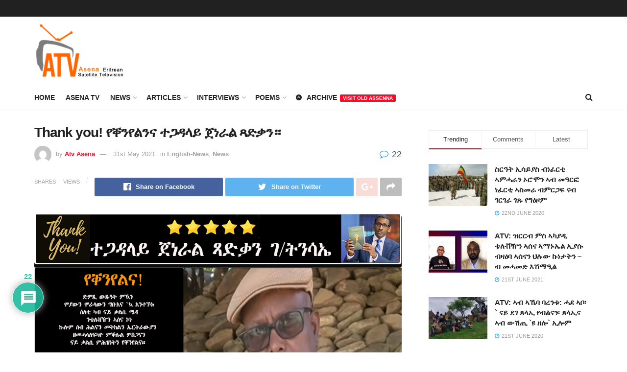

--- FILE ---
content_type: text/html; charset=UTF-8
request_url: https://asenatv.com/thank-you-%E1%8B%A8%E1%89%90%E1%8A%95%E1%8B%A8%E1%88%8D%E1%8A%95%E1%8A%93-%E1%89%B0%E1%8C%8B%E1%8B%B3%E1%88%8B%E1%8B%AD-%E1%8C%80%E1%8A%90%E1%88%AB%E1%88%8D-%E1%8C%BB%E1%8B%B5%E1%89%83%E1%8A%95/
body_size: 33294
content:
<!doctype html>
<!--[if lt IE 7]> <html class="no-js lt-ie9 lt-ie8 lt-ie7" lang="en-GB"> <![endif]-->
<!--[if IE 7]>    <html class="no-js lt-ie9 lt-ie8" lang="en-GB"> <![endif]-->
<!--[if IE 8]>    <html class="no-js lt-ie9" lang="en-GB"> <![endif]-->
<!--[if IE 9]>    <html class="no-js lt-ie10" lang="en-GB"> <![endif]-->
<!--[if gt IE 8]><!--> <html class="no-js" lang="en-GB"> <!--<![endif]-->
<head>
    <meta http-equiv="Content-Type" content="text/html; charset=UTF-8" />
    <meta name='viewport' content='width=device-width, initial-scale=1, user-scalable=yes' />
    <link rel="profile" href="http://gmpg.org/xfn/11" />
    <link rel="pingback" href="https://asenatv.com/xmlrpc.php" />
    <title>Thank you! የቐንየልንና ተጋዳላይ ጀነራል ጻድቃን። &#8211; ASENA TV</title>
<meta name='robots' content='max-image-preview:large' />
			<script type="text/javascript">
              var jnews_ajax_url = '/?ajax-request=jnews'
			</script>
			<script type="text/javascript">;window.jnews=window.jnews||{},window.jnews.library=window.jnews.library||{},window.jnews.library=function(){"use strict";var t=this;t.win=window,t.doc=document,t.globalBody=t.doc.getElementsByTagName("body")[0],t.globalBody=t.globalBody?t.globalBody:t.doc,t.win.jnewsDataStorage=t.win.jnewsDataStorage||{_storage:new WeakMap,put:function(t,e,n){this._storage.has(t)||this._storage.set(t,new Map),this._storage.get(t).set(e,n)},get:function(t,e){return this._storage.get(t).get(e)},has:function(t,e){return this._storage.has(t)&&this._storage.get(t).has(e)},remove:function(t,e){var n=this._storage.get(t).delete(e);return 0===!this._storage.get(t).size&&this._storage.delete(t),n}},t.windowWidth=function(){return t.win.innerWidth||t.docEl.clientWidth||t.globalBody.clientWidth},t.windowHeight=function(){return t.win.innerHeight||t.docEl.clientHeight||t.globalBody.clientHeight},t.requestAnimationFrame=t.win.requestAnimationFrame||t.win.webkitRequestAnimationFrame||t.win.mozRequestAnimationFrame||t.win.msRequestAnimationFrame||window.oRequestAnimationFrame||function(t){return setTimeout(t,1e3/60)},t.cancelAnimationFrame=t.win.cancelAnimationFrame||t.win.webkitCancelAnimationFrame||t.win.webkitCancelRequestAnimationFrame||t.win.mozCancelAnimationFrame||t.win.msCancelRequestAnimationFrame||t.win.oCancelRequestAnimationFrame||function(t){clearTimeout(t)},t.classListSupport="classList"in document.createElement("_"),t.hasClass=t.classListSupport?function(t,e){return t.classList.contains(e)}:function(t,e){return t.className.indexOf(e)>=0},t.addClass=t.classListSupport?function(e,n){t.hasClass(e,n)||e.classList.add(n)}:function(e,n){t.hasClass(e,n)||(e.className+=" "+n)},t.removeClass=t.classListSupport?function(e,n){t.hasClass(e,n)&&e.classList.remove(n)}:function(e,n){t.hasClass(e,n)&&(e.className=e.className.replace(n,""))},t.objKeys=function(t){var e=[];for(var n in t)Object.prototype.hasOwnProperty.call(t,n)&&e.push(n);return e},t.isObjectSame=function(t,e){var n=!0;return JSON.stringify(t)!==JSON.stringify(e)&&(n=!1),n},t.extend=function(){for(var t,e,n,i=arguments[0]||{},o=1,a=arguments.length;o<a;o++)if(null!==(t=arguments[o]))for(e in t)i!==(n=t[e])&&void 0!==n&&(i[e]=n);return i},t.dataStorage=t.win.jnewsDataStorage,t.isVisible=function(t){return 0!==t.offsetWidth&&0!==t.offsetHeight||t.getBoundingClientRect().length},t.getHeight=function(t){return t.offsetHeight||t.clientHeight||t.getBoundingClientRect().height},t.getWidth=function(t){return t.offsetWidth||t.clientWidth||t.getBoundingClientRect().width},t.supportsPassive=!1;try{var e=Object.defineProperty({},"passive",{get:function(){t.supportsPassive=!0}});"createEvent"in t.doc?t.win.addEventListener("test",null,e):"fireEvent"in t.doc&&t.win.attachEvent("test",null)}catch(t){}t.passiveOption=!!t.supportsPassive&&{passive:!0},t.addEvents=function(e,n,i){for(var o in n){var a=["touchstart","touchmove"].indexOf(o)>=0&&!i&&t.passiveOption;"createEvent"in t.doc?e.addEventListener(o,n[o],a):"fireEvent"in t.doc&&e.attachEvent("on"+o,n[o])}},t.removeEvents=function(e,n){for(var i in n)"createEvent"in t.doc?e.removeEventListener(i,n[i]):"fireEvent"in t.doc&&e.detachEvent("on"+i,n[i])},t.triggerEvents=function(e,n,i){var o;i=i||{detail:null};return"createEvent"in t.doc?(!(o=t.doc.createEvent("CustomEvent")||new CustomEvent(n)).initCustomEvent||o.initCustomEvent(n,!0,!1,i),void e.dispatchEvent(o)):"fireEvent"in t.doc?((o=t.doc.createEventObject()).eventType=n,void e.fireEvent("on"+o.eventType,o)):void 0},t.getParents=function(e,n){void 0===n&&(n=t.doc);for(var i=[],o=e.parentNode,a=!1;!a;)if(o){var s=o;s.querySelectorAll(n).length?a=!0:(i.push(s),o=s.parentNode)}else i=[],a=!0;return i},t.forEach=function(t,e,n){for(var i=0,o=t.length;i<o;i++)e.call(n,t[i],i)},t.getText=function(t){return t.innerText||t.textContent},t.setText=function(t,e){var n="object"==typeof e?e.innerText||e.textContent:e;t.innerText&&(t.innerText=n),t.textContent&&(t.textContent=n)},t.httpBuildQuery=function(e){return t.objKeys(e).reduce(function e(n){var i=arguments.length>1&&void 0!==arguments[1]?arguments[1]:null;return function(o,a){var s=n[a];a=encodeURIComponent(a);var r=i?"".concat(i,"[").concat(a,"]"):a;return null==s||"function"==typeof s?(o.push("".concat(r,"=")),o):["number","boolean","string"].includes(typeof s)?(o.push("".concat(r,"=").concat(encodeURIComponent(s))),o):(o.push(t.objKeys(s).reduce(e(s,r),[]).join("&")),o)}}(e),[]).join("&")},t.scrollTo=function(e,n,i){function o(t,e,n){this.start=this.position(),this.change=t-this.start,this.currentTime=0,this.increment=20,this.duration=void 0===n?500:n,this.callback=e,this.finish=!1,this.animateScroll()}return Math.easeInOutQuad=function(t,e,n,i){return(t/=i/2)<1?n/2*t*t+e:-n/2*(--t*(t-2)-1)+e},o.prototype.stop=function(){this.finish=!0},o.prototype.move=function(e){t.doc.documentElement.scrollTop=e,t.globalBody.parentNode.scrollTop=e,t.globalBody.scrollTop=e},o.prototype.position=function(){return t.doc.documentElement.scrollTop||t.globalBody.parentNode.scrollTop||t.globalBody.scrollTop},o.prototype.animateScroll=function(){this.currentTime+=this.increment;var e=Math.easeInOutQuad(this.currentTime,this.start,this.change,this.duration);this.move(e),this.currentTime<this.duration&&!this.finish?t.requestAnimationFrame.call(t.win,this.animateScroll.bind(this)):this.callback&&"function"==typeof this.callback&&this.callback()},new o(e,n,i)},t.unwrap=function(e){var n,i=e;t.forEach(e,(function(t,e){n?n+=t:n=t})),i.replaceWith(n)},t.performance={start:function(t){performance.mark(t+"Start")},stop:function(t){performance.mark(t+"End"),performance.measure(t,t+"Start",t+"End")}},t.fps=function(){var e=0,n=0,i=0;!function(){var o=e=0,a=0,s=0,r=document.getElementById("fpsTable"),c=function(e){void 0===document.getElementsByTagName("body")[0]?t.requestAnimationFrame.call(t.win,(function(){c(e)})):document.getElementsByTagName("body")[0].appendChild(e)};null===r&&((r=document.createElement("div")).style.position="fixed",r.style.top="120px",r.style.left="10px",r.style.width="100px",r.style.height="20px",r.style.border="1px solid black",r.style.fontSize="11px",r.style.zIndex="100000",r.style.backgroundColor="white",r.id="fpsTable",c(r));var l=function(){i++,n=Date.now(),(a=(i/(s=(n-e)/1e3)).toPrecision(2))!=o&&(o=a,r.innerHTML=o+"fps"),1<s&&(e=n,i=0),t.requestAnimationFrame.call(t.win,l)};l()}()},t.instr=function(t,e){for(var n=0;n<e.length;n++)if(-1!==t.toLowerCase().indexOf(e[n].toLowerCase()))return!0},t.winLoad=function(e,n){function i(i){if("complete"===t.doc.readyState||"interactive"===t.doc.readyState)return!i||n?setTimeout(e,n||1):e(i),1}i()||t.addEvents(t.win,{load:i})},t.docReady=function(e,n){function i(i){if("complete"===t.doc.readyState||"interactive"===t.doc.readyState)return!i||n?setTimeout(e,n||1):e(i),1}i()||t.addEvents(t.doc,{DOMContentLoaded:i})},t.fireOnce=function(){t.docReady((function(){t.assets=t.assets||[],t.assets.length&&(t.boot(),t.load_assets())}),50)},t.boot=function(){t.length&&t.doc.querySelectorAll("style[media]").forEach((function(t){"not all"==t.getAttribute("media")&&t.removeAttribute("media")}))},t.create_js=function(e,n){var i=t.doc.createElement("script");switch(i.setAttribute("src",e),n){case"defer":i.setAttribute("defer",!0);break;case"async":i.setAttribute("async",!0);break;case"deferasync":i.setAttribute("defer",!0),i.setAttribute("async",!0)}t.globalBody.appendChild(i)},t.load_assets=function(){"object"==typeof t.assets&&t.forEach(t.assets.slice(0),(function(e,n){var i="";e.defer&&(i+="defer"),e.async&&(i+="async"),t.create_js(e.url,i);var o=t.assets.indexOf(e);o>-1&&t.assets.splice(o,1)})),t.assets=jnewsoption.au_scripts=window.jnewsads=[]},t.docReady((function(){t.globalBody=t.globalBody==t.doc?t.doc.getElementsByTagName("body")[0]:t.globalBody,t.globalBody=t.globalBody?t.globalBody:t.doc}))},window.jnews.library=new window.jnews.library;</script><link rel='dns-prefetch' href='//s.w.org' />
<link rel="alternate" type="application/rss+xml" title="ASENA TV &raquo; Feed" href="https://asenatv.com/feed/" />
<link rel="alternate" type="application/rss+xml" title="ASENA TV &raquo; Comments Feed" href="https://asenatv.com/comments/feed/" />
<link rel="alternate" type="application/rss+xml" title="ASENA TV &raquo; Thank you! የቐንየልንና ተጋዳላይ ጀነራል ጻድቃን። Comments Feed" href="https://asenatv.com/thank-you-%e1%8b%a8%e1%89%90%e1%8a%95%e1%8b%a8%e1%88%8d%e1%8a%95%e1%8a%93-%e1%89%b0%e1%8c%8b%e1%8b%b3%e1%88%8b%e1%8b%ad-%e1%8c%80%e1%8a%90%e1%88%ab%e1%88%8d-%e1%8c%bb%e1%8b%b5%e1%89%83%e1%8a%95/feed/" />
		<script type="text/javascript">
			window._wpemojiSettings = {"baseUrl":"https:\/\/s.w.org\/images\/core\/emoji\/13.0.1\/72x72\/","ext":".png","svgUrl":"https:\/\/s.w.org\/images\/core\/emoji\/13.0.1\/svg\/","svgExt":".svg","source":{"concatemoji":"https:\/\/asenatv.com\/wp-includes\/js\/wp-emoji-release.min.js?ver=5.7.2"}};
			!function(e,a,t){var n,r,o,i=a.createElement("canvas"),p=i.getContext&&i.getContext("2d");function s(e,t){var a=String.fromCharCode;p.clearRect(0,0,i.width,i.height),p.fillText(a.apply(this,e),0,0);e=i.toDataURL();return p.clearRect(0,0,i.width,i.height),p.fillText(a.apply(this,t),0,0),e===i.toDataURL()}function c(e){var t=a.createElement("script");t.src=e,t.defer=t.type="text/javascript",a.getElementsByTagName("head")[0].appendChild(t)}for(o=Array("flag","emoji"),t.supports={everything:!0,everythingExceptFlag:!0},r=0;r<o.length;r++)t.supports[o[r]]=function(e){if(!p||!p.fillText)return!1;switch(p.textBaseline="top",p.font="600 32px Arial",e){case"flag":return s([127987,65039,8205,9895,65039],[127987,65039,8203,9895,65039])?!1:!s([55356,56826,55356,56819],[55356,56826,8203,55356,56819])&&!s([55356,57332,56128,56423,56128,56418,56128,56421,56128,56430,56128,56423,56128,56447],[55356,57332,8203,56128,56423,8203,56128,56418,8203,56128,56421,8203,56128,56430,8203,56128,56423,8203,56128,56447]);case"emoji":return!s([55357,56424,8205,55356,57212],[55357,56424,8203,55356,57212])}return!1}(o[r]),t.supports.everything=t.supports.everything&&t.supports[o[r]],"flag"!==o[r]&&(t.supports.everythingExceptFlag=t.supports.everythingExceptFlag&&t.supports[o[r]]);t.supports.everythingExceptFlag=t.supports.everythingExceptFlag&&!t.supports.flag,t.DOMReady=!1,t.readyCallback=function(){t.DOMReady=!0},t.supports.everything||(n=function(){t.readyCallback()},a.addEventListener?(a.addEventListener("DOMContentLoaded",n,!1),e.addEventListener("load",n,!1)):(e.attachEvent("onload",n),a.attachEvent("onreadystatechange",function(){"complete"===a.readyState&&t.readyCallback()})),(n=t.source||{}).concatemoji?c(n.concatemoji):n.wpemoji&&n.twemoji&&(c(n.twemoji),c(n.wpemoji)))}(window,document,window._wpemojiSettings);
		</script>
		<style type="text/css">
img.wp-smiley,
img.emoji {
	display: inline !important;
	border: none !important;
	box-shadow: none !important;
	height: 1em !important;
	width: 1em !important;
	margin: 0 .07em !important;
	vertical-align: -0.1em !important;
	background: none !important;
	padding: 0 !important;
}
</style>
	<link rel='stylesheet' id='wp-block-library-css'  href='https://asenatv.com/wp-includes/css/dist/block-library/style.min.css?ver=5.7.2' type='text/css' media='all' />
<link rel='stylesheet' id='rs-plugin-settings-css'  href='https://asenatv.com/wp-content/plugins/revslider/public/assets/css/rs6.css?ver=6.4.11' type='text/css' media='all' />
<style id='rs-plugin-settings-inline-css' type='text/css'>
#rs-demo-id {}
</style>
<link rel='stylesheet' id='wpdiscuz-frontend-css-css'  href='https://asenatv.com/wp-content/plugins/wpdiscuz/themes/default/style.css?ver=7.2.2' type='text/css' media='all' />
<style id='wpdiscuz-frontend-css-inline-css' type='text/css'>
 #wpdcom .wpd-blog-administrator .wpd-comment-label{color:#ffffff;background-color:#00B38F;border:none}#wpdcom .wpd-blog-administrator .wpd-comment-author, #wpdcom .wpd-blog-administrator .wpd-comment-author a{color:#00B38F}#wpdcom.wpd-layout-1 .wpd-comment .wpd-blog-administrator .wpd-avatar img{border-color:#00B38F}#wpdcom.wpd-layout-2 .wpd-comment.wpd-reply .wpd-comment-wrap.wpd-blog-administrator{border-left:3px solid #00B38F}#wpdcom.wpd-layout-2 .wpd-comment .wpd-blog-administrator .wpd-avatar img{border-bottom-color:#00B38F}#wpdcom.wpd-layout-3 .wpd-blog-administrator .wpd-comment-subheader{border-top:1px dashed #00B38F}#wpdcom.wpd-layout-3 .wpd-reply .wpd-blog-administrator .wpd-comment-right{border-left:1px solid #00B38F}#wpdcom .wpd-blog-editor .wpd-comment-label{color:#ffffff;background-color:#00B38F;border:none}#wpdcom .wpd-blog-editor .wpd-comment-author, #wpdcom .wpd-blog-editor .wpd-comment-author a{color:#00B38F}#wpdcom.wpd-layout-1 .wpd-comment .wpd-blog-editor .wpd-avatar img{border-color:#00B38F}#wpdcom.wpd-layout-2 .wpd-comment.wpd-reply .wpd-comment-wrap.wpd-blog-editor{border-left:3px solid #00B38F}#wpdcom.wpd-layout-2 .wpd-comment .wpd-blog-editor .wpd-avatar img{border-bottom-color:#00B38F}#wpdcom.wpd-layout-3 .wpd-blog-editor .wpd-comment-subheader{border-top:1px dashed #00B38F}#wpdcom.wpd-layout-3 .wpd-reply .wpd-blog-editor .wpd-comment-right{border-left:1px solid #00B38F}#wpdcom .wpd-blog-author .wpd-comment-label{color:#ffffff;background-color:#00B38F;border:none}#wpdcom .wpd-blog-author .wpd-comment-author, #wpdcom .wpd-blog-author .wpd-comment-author a{color:#00B38F}#wpdcom.wpd-layout-1 .wpd-comment .wpd-blog-author .wpd-avatar img{border-color:#00B38F}#wpdcom.wpd-layout-2 .wpd-comment .wpd-blog-author .wpd-avatar img{border-bottom-color:#00B38F}#wpdcom.wpd-layout-3 .wpd-blog-author .wpd-comment-subheader{border-top:1px dashed #00B38F}#wpdcom.wpd-layout-3 .wpd-reply .wpd-blog-author .wpd-comment-right{border-left:1px solid #00B38F}#wpdcom .wpd-blog-contributor .wpd-comment-label{color:#ffffff;background-color:#00B38F;border:none}#wpdcom .wpd-blog-contributor .wpd-comment-author, #wpdcom .wpd-blog-contributor .wpd-comment-author a{color:#00B38F}#wpdcom.wpd-layout-1 .wpd-comment .wpd-blog-contributor .wpd-avatar img{border-color:#00B38F}#wpdcom.wpd-layout-2 .wpd-comment .wpd-blog-contributor .wpd-avatar img{border-bottom-color:#00B38F}#wpdcom.wpd-layout-3 .wpd-blog-contributor .wpd-comment-subheader{border-top:1px dashed #00B38F}#wpdcom.wpd-layout-3 .wpd-reply .wpd-blog-contributor .wpd-comment-right{border-left:1px solid #00B38F}#wpdcom .wpd-blog-subscriber .wpd-comment-label{color:#ffffff;background-color:#00B38F;border:none}#wpdcom .wpd-blog-subscriber .wpd-comment-author, #wpdcom .wpd-blog-subscriber .wpd-comment-author a{color:#00B38F}#wpdcom.wpd-layout-2 .wpd-comment .wpd-blog-subscriber .wpd-avatar img{border-bottom-color:#00B38F}#wpdcom.wpd-layout-3 .wpd-blog-subscriber .wpd-comment-subheader{border-top:1px dashed #00B38F}#wpdcom .wpd-blog-post_author .wpd-comment-label{color:#ffffff;background-color:#00B38F;border:none}#wpdcom .wpd-blog-post_author .wpd-comment-author, #wpdcom .wpd-blog-post_author .wpd-comment-author a{color:#00B38F}#wpdcom .wpd-blog-post_author .wpd-avatar img{border-color:#00B38F}#wpdcom.wpd-layout-1 .wpd-comment .wpd-blog-post_author .wpd-avatar img{border-color:#00B38F}#wpdcom.wpd-layout-2 .wpd-comment.wpd-reply .wpd-comment-wrap.wpd-blog-post_author{border-left:3px solid #00B38F}#wpdcom.wpd-layout-2 .wpd-comment .wpd-blog-post_author .wpd-avatar img{border-bottom-color:#00B38F}#wpdcom.wpd-layout-3 .wpd-blog-post_author .wpd-comment-subheader{border-top:1px dashed #00B38F}#wpdcom.wpd-layout-3 .wpd-reply .wpd-blog-post_author .wpd-comment-right{border-left:1px solid #00B38F}#wpdcom .wpd-blog-guest .wpd-comment-label{color:#ffffff;background-color:#00B38F;border:none}#wpdcom .wpd-blog-guest .wpd-comment-author, #wpdcom .wpd-blog-guest .wpd-comment-author a{color:#00B38F}#wpdcom.wpd-layout-3 .wpd-blog-guest .wpd-comment-subheader{border-top:1px dashed #00B38F}#comments, #respond, .comments-area, #wpdcom{}#wpdcom .ql-editor > *{color:#777777}#wpdcom .ql-editor::before{}#wpdcom .ql-toolbar{border:1px solid #DDDDDD;border-top:none}#wpdcom .ql-container{border:1px solid #DDDDDD;border-bottom:none}#wpdcom .wpd-form-row .wpdiscuz-item input[type="text"], #wpdcom .wpd-form-row .wpdiscuz-item input[type="email"], #wpdcom .wpd-form-row .wpdiscuz-item input[type="url"], #wpdcom .wpd-form-row .wpdiscuz-item input[type="color"], #wpdcom .wpd-form-row .wpdiscuz-item input[type="date"], #wpdcom .wpd-form-row .wpdiscuz-item input[type="datetime"], #wpdcom .wpd-form-row .wpdiscuz-item input[type="datetime-local"], #wpdcom .wpd-form-row .wpdiscuz-item input[type="month"], #wpdcom .wpd-form-row .wpdiscuz-item input[type="number"], #wpdcom .wpd-form-row .wpdiscuz-item input[type="time"], #wpdcom textarea, #wpdcom select{border:1px solid #DDDDDD;color:#777777}#wpdcom .wpd-form-row .wpdiscuz-item textarea{border:1px solid #DDDDDD}#wpdcom input::placeholder, #wpdcom textarea::placeholder, #wpdcom input::-moz-placeholder, #wpdcom textarea::-webkit-input-placeholder{}#wpdcom .wpd-comment-text{color:#777777}#wpdcom .wpd-thread-head .wpd-thread-info{border-bottom:2px solid #00B38F}#wpdcom .wpd-thread-head .wpd-thread-info.wpd-reviews-tab svg{fill:#00B38F}#wpdcom .wpd-thread-head .wpdiscuz-user-settings{border-bottom:2px solid #00B38F}#wpdcom .wpd-thread-head .wpdiscuz-user-settings:hover{color:#00B38F}#wpdcom .wpd-comment .wpd-follow-link:hover{color:#00B38F}#wpdcom .wpd-comment-status .wpd-sticky{color:#00B38F}#wpdcom .wpd-thread-filter .wpdf-active{color:#00B38F;border-bottom-color:#00B38F}#wpdcom .wpd-comment-info-bar{border:1px dashed #33c3a6;background:#e6f8f4}#wpdcom .wpd-comment-info-bar .wpd-current-view i{color:#00B38F}#wpdcom .wpd-filter-view-all:hover{background:#00B38F}#wpdcom .wpdiscuz-item .wpdiscuz-rating > label{color:#DDDDDD}#wpdcom .wpdiscuz-item .wpdiscuz-rating:not(:checked) > label:hover, .wpdiscuz-rating:not(:checked) > label:hover ~ label{}#wpdcom .wpdiscuz-item .wpdiscuz-rating > input ~ label:hover, #wpdcom .wpdiscuz-item .wpdiscuz-rating > input:not(:checked) ~ label:hover ~ label, #wpdcom .wpdiscuz-item .wpdiscuz-rating > input:not(:checked) ~ label:hover ~ label{color:#FFED85}#wpdcom .wpdiscuz-item .wpdiscuz-rating > input:checked ~ label:hover, #wpdcom .wpdiscuz-item .wpdiscuz-rating > input:checked ~ label:hover, #wpdcom .wpdiscuz-item .wpdiscuz-rating > label:hover ~ input:checked ~ label, #wpdcom .wpdiscuz-item .wpdiscuz-rating > input:checked + label:hover ~ label, #wpdcom .wpdiscuz-item .wpdiscuz-rating > input:checked ~ label:hover ~ label, .wpd-custom-field .wcf-active-star, #wpdcom .wpdiscuz-item .wpdiscuz-rating > input:checked ~ label{color:#FFD700}#wpd-post-rating .wpd-rating-wrap .wpd-rating-stars svg .wpd-star{fill:#DDDDDD}#wpd-post-rating .wpd-rating-wrap .wpd-rating-stars svg .wpd-active{fill:#FFD700}#wpd-post-rating .wpd-rating-wrap .wpd-rate-starts svg .wpd-star{fill:#DDDDDD}#wpd-post-rating .wpd-rating-wrap .wpd-rate-starts:hover svg .wpd-star{fill:#FFED85}#wpd-post-rating.wpd-not-rated .wpd-rating-wrap .wpd-rate-starts svg:hover ~ svg .wpd-star{fill:#DDDDDD}.wpdiscuz-post-rating-wrap .wpd-rating .wpd-rating-wrap .wpd-rating-stars svg .wpd-star{fill:#DDDDDD}.wpdiscuz-post-rating-wrap .wpd-rating .wpd-rating-wrap .wpd-rating-stars svg .wpd-active{fill:#FFD700}#wpdcom .wpd-comment .wpd-follow-active{color:#ff7a00}#wpdcom .page-numbers{color:#555;border:#555 1px solid}#wpdcom span.current{background:#555}#wpdcom.wpd-layout-1 .wpd-new-loaded-comment > .wpd-comment-wrap > .wpd-comment-right{background:#FFFAD6}#wpdcom.wpd-layout-2 .wpd-new-loaded-comment.wpd-comment > .wpd-comment-wrap > .wpd-comment-right{background:#FFFAD6}#wpdcom.wpd-layout-2 .wpd-new-loaded-comment.wpd-comment.wpd-reply > .wpd-comment-wrap > .wpd-comment-right{background:transparent}#wpdcom.wpd-layout-2 .wpd-new-loaded-comment.wpd-comment.wpd-reply > .wpd-comment-wrap{background:#FFFAD6}#wpdcom.wpd-layout-3 .wpd-new-loaded-comment.wpd-comment > .wpd-comment-wrap > .wpd-comment-right{background:#FFFAD6}#wpdcom .wpd-follow:hover i, #wpdcom .wpd-unfollow:hover i, #wpdcom .wpd-comment .wpd-follow-active:hover i{color:#00B38F}#wpdcom .wpdiscuz-readmore{cursor:pointer;color:#00B38F}.wpd-custom-field .wcf-pasiv-star, #wpcomm .wpdiscuz-item .wpdiscuz-rating > label{color:#DDDDDD}.wpd-wrapper .wpd-list-item.wpd-active{border-top:3px solid #00B38F}#wpdcom.wpd-layout-2 .wpd-comment.wpd-reply.wpd-unapproved-comment .wpd-comment-wrap{border-left:3px solid #FFFAD6}#wpdcom.wpd-layout-3 .wpd-comment.wpd-reply.wpd-unapproved-comment .wpd-comment-right{border-left:1px solid #FFFAD6}#wpdcom .wpd-prim-button{background-color:#07B290;color:#FFFFFF}#wpdcom .wpd_label__check i.wpdicon-on{color:#07B290;border:1px solid #83d9c8}#wpd-bubble-wrapper #wpd-bubble-all-comments-count{color:#1DB99A}#wpd-bubble-wrapper > div{background-color:#1DB99A}#wpd-bubble-wrapper > #wpd-bubble #wpd-bubble-add-message{background-color:#1DB99A}#wpd-bubble-wrapper > #wpd-bubble #wpd-bubble-add-message::before{border-left-color:#1DB99A;border-right-color:#1DB99A}#wpd-bubble-wrapper.wpd-right-corner > #wpd-bubble #wpd-bubble-add-message::before{border-left-color:#1DB99A;border-right-color:#1DB99A}.wpd-inline-icon-wrapper path.wpd-inline-icon-first{fill:#1DB99A}.wpd-inline-icon-count{background-color:#1DB99A}.wpd-inline-icon-count::before{border-right-color:#1DB99A}.wpd-inline-form-wrapper::before{border-bottom-color:#1DB99A}.wpd-inline-form-question{background-color:#1DB99A}.wpd-inline-form{background-color:#1DB99A}.wpd-last-inline-comments-wrapper{border-color:#1DB99A}.wpd-last-inline-comments-wrapper::before{border-bottom-color:#1DB99A}.wpd-last-inline-comments-wrapper .wpd-view-all-inline-comments{background:#1DB99A}.wpd-last-inline-comments-wrapper .wpd-view-all-inline-comments:hover,.wpd-last-inline-comments-wrapper .wpd-view-all-inline-comments:active,.wpd-last-inline-comments-wrapper .wpd-view-all-inline-comments:focus{background-color:#1DB99A}#wpdcom .ql-snow .ql-tooltip[data-mode="link"]::before{content:"Enter link:"}#wpdcom .ql-snow .ql-tooltip.ql-editing a.ql-action::after{content:"Save"}.comments-area{width:auto}
</style>
<link rel='stylesheet' id='wpdiscuz-fa-css'  href='https://asenatv.com/wp-content/plugins/wpdiscuz/assets/third-party/font-awesome-5.13.0/css/fa.min.css?ver=7.2.2' type='text/css' media='all' />
<link rel='stylesheet' id='wpdiscuz-combo-css-css'  href='https://asenatv.com/wp-content/plugins/wpdiscuz/assets/css/wpdiscuz-combo.min.css?ver=5.7.2' type='text/css' media='all' />
<link rel='stylesheet' id='wpforo-widgets-css'  href='https://asenatv.com/wp-content/plugins/wpforo/wpf-themes/classic/widgets.css?ver=1.9.9' type='text/css' media='all' />
<link rel='stylesheet' id='jnews-parent-style-css'  href='https://asenatv.com/wp-content/themes/jnews/style.css?ver=5.7.2' type='text/css' media='all' />
<link rel='stylesheet' id='js_composer_front-css'  href='https://asenatv.com/wp-content/plugins/js_composer/assets/css/js_composer.min.css?ver=6.7.0' type='text/css' media='all' />
<link rel='stylesheet' id='font-awesome-css'  href='https://asenatv.com/wp-content/themes/jnews/assets/fonts/font-awesome/font-awesome.min.css?ver=1.0.1' type='text/css' media='all' />
<link rel='stylesheet' id='jnews-icon-css'  href='https://asenatv.com/wp-content/themes/jnews/assets/fonts/jegicon/jegicon.css?ver=1.0.1' type='text/css' media='all' />
<link rel='stylesheet' id='jscrollpane-css'  href='https://asenatv.com/wp-content/themes/jnews/assets/css/jquery.jscrollpane.css?ver=1.0.1' type='text/css' media='all' />
<link rel='stylesheet' id='oknav-css'  href='https://asenatv.com/wp-content/themes/jnews/assets/css/okayNav.css?ver=1.0.1' type='text/css' media='all' />
<link rel='stylesheet' id='magnific-popup-css'  href='https://asenatv.com/wp-content/themes/jnews/assets/css/magnific-popup.css?ver=1.0.1' type='text/css' media='all' />
<link rel='stylesheet' id='chosen-css'  href='https://asenatv.com/wp-content/themes/jnews/assets/css/chosen/chosen.css?ver=1.0.1' type='text/css' media='all' />
<link rel='stylesheet' id='jnews-main-css'  href='https://asenatv.com/wp-content/themes/jnews/assets/css/main.css?ver=1.0.1' type='text/css' media='all' />
<link rel='stylesheet' id='jnews-pages-css'  href='https://asenatv.com/wp-content/themes/jnews/assets/css/pages.css?ver=1.0.1' type='text/css' media='all' />
<link rel='stylesheet' id='jnews-single-css'  href='https://asenatv.com/wp-content/themes/jnews/assets/css/single.css?ver=1.0.1' type='text/css' media='all' />
<link rel='stylesheet' id='jnews-responsive-css'  href='https://asenatv.com/wp-content/themes/jnews/assets/css/responsive.css?ver=1.0.1' type='text/css' media='all' />
<link rel='stylesheet' id='jnews-pb-temp-css'  href='https://asenatv.com/wp-content/themes/jnews/assets/css/pb-temp.css?ver=1.0.1' type='text/css' media='all' />
<link rel='stylesheet' id='jnews-style-css'  href='https://asenatv.com/wp-content/themes/jnews-child/style.css?ver=1.0.1' type='text/css' media='all' />
<link rel='stylesheet' id='jnews-darkmode-css'  href='https://asenatv.com/wp-content/themes/jnews/assets/css/darkmode.css?ver=1.0.1' type='text/css' media='all' />
<link rel='stylesheet' id='jnews-review-css'  href='https://asenatv.com/wp-content/plugins/jnews-review/assets/css/plugin.css?ver=9.0.2' type='text/css' media='all' />
<link rel='stylesheet' id='wpforo-dynamic-style-css'  href='https://asenatv.com/wp-content/plugins/wpforo/wpf-themes/classic/colors.css?ver=1.9.9.71b0eca09d127e7550c720bd96314ce6' type='text/css' media='all' />
<link rel='stylesheet' id='jnews-social-login-style-css'  href='https://asenatv.com/wp-content/plugins/jnews-social-login/assets/css/plugin.css?ver=9.0.0' type='text/css' media='all' />
<link rel='stylesheet' id='jnews-select-share-css'  href='https://asenatv.com/wp-content/plugins/jnews-social-share/assets/css/plugin.css' type='text/css' media='all' />
<link rel='stylesheet' id='jnews-weather-style-css'  href='https://asenatv.com/wp-content/plugins/jnews-weather/assets/css/plugin.css?ver=9.0.0' type='text/css' media='all' />
<script type='text/javascript' src='https://asenatv.com/wp-includes/js/jquery/jquery.min.js?ver=3.5.1' id='jquery-core-js'></script>
<script type='text/javascript' src='https://asenatv.com/wp-includes/js/jquery/jquery-migrate.min.js?ver=3.3.2' id='jquery-migrate-js'></script>
<script type='text/javascript' src='https://asenatv.com/wp-content/plugins/revslider/public/assets/js/rbtools.min.js?ver=6.4.8' id='tp-tools-js'></script>
<script type='text/javascript' src='https://asenatv.com/wp-content/plugins/revslider/public/assets/js/rs6.min.js?ver=6.4.11' id='revmin-js'></script>
<link rel="https://api.w.org/" href="https://asenatv.com/wp-json/" /><link rel="alternate" type="application/json" href="https://asenatv.com/wp-json/wp/v2/posts/38917" /><link rel="EditURI" type="application/rsd+xml" title="RSD" href="https://asenatv.com/xmlrpc.php?rsd" />
<link rel="wlwmanifest" type="application/wlwmanifest+xml" href="https://asenatv.com/wp-includes/wlwmanifest.xml" /> 
<meta name="generator" content="WordPress 5.7.2" />
<link rel="canonical" href="https://asenatv.com/thank-you-%e1%8b%a8%e1%89%90%e1%8a%95%e1%8b%a8%e1%88%8d%e1%8a%95%e1%8a%93-%e1%89%b0%e1%8c%8b%e1%8b%b3%e1%88%8b%e1%8b%ad-%e1%8c%80%e1%8a%90%e1%88%ab%e1%88%8d-%e1%8c%bb%e1%8b%b5%e1%89%83%e1%8a%95/" />
<link rel='shortlink' href='https://asenatv.com/?p=38917' />
<link rel="alternate" type="application/json+oembed" href="https://asenatv.com/wp-json/oembed/1.0/embed?url=https%3A%2F%2Fasenatv.com%2Fthank-you-%25e1%258b%25a8%25e1%2589%2590%25e1%258a%2595%25e1%258b%25a8%25e1%2588%258d%25e1%258a%2595%25e1%258a%2593-%25e1%2589%25b0%25e1%258c%258b%25e1%258b%25b3%25e1%2588%258b%25e1%258b%25ad-%25e1%258c%2580%25e1%258a%2590%25e1%2588%25ab%25e1%2588%258d-%25e1%258c%25bb%25e1%258b%25b5%25e1%2589%2583%25e1%258a%2595%2F" />
<link rel="alternate" type="text/xml+oembed" href="https://asenatv.com/wp-json/oembed/1.0/embed?url=https%3A%2F%2Fasenatv.com%2Fthank-you-%25e1%258b%25a8%25e1%2589%2590%25e1%258a%2595%25e1%258b%25a8%25e1%2588%258d%25e1%258a%2595%25e1%258a%2593-%25e1%2589%25b0%25e1%258c%258b%25e1%258b%25b3%25e1%2588%258b%25e1%258b%25ad-%25e1%258c%2580%25e1%258a%2590%25e1%2588%25ab%25e1%2588%258d-%25e1%258c%25bb%25e1%258b%25b5%25e1%2589%2583%25e1%258a%2595%2F&#038;format=xml" />
<meta name="generator" content="Powered by WPBakery Page Builder - drag and drop page builder for WordPress."/>
<meta name="generator" content="Powered by Slider Revolution 6.4.11 - responsive, Mobile-Friendly Slider Plugin for WordPress with comfortable drag and drop interface." />
<script type="text/javascript">function setREVStartSize(e){
			//window.requestAnimationFrame(function() {				 
				window.RSIW = window.RSIW===undefined ? window.innerWidth : window.RSIW;	
				window.RSIH = window.RSIH===undefined ? window.innerHeight : window.RSIH;	
				try {								
					var pw = document.getElementById(e.c).parentNode.offsetWidth,
						newh;
					pw = pw===0 || isNaN(pw) ? window.RSIW : pw;
					e.tabw = e.tabw===undefined ? 0 : parseInt(e.tabw);
					e.thumbw = e.thumbw===undefined ? 0 : parseInt(e.thumbw);
					e.tabh = e.tabh===undefined ? 0 : parseInt(e.tabh);
					e.thumbh = e.thumbh===undefined ? 0 : parseInt(e.thumbh);
					e.tabhide = e.tabhide===undefined ? 0 : parseInt(e.tabhide);
					e.thumbhide = e.thumbhide===undefined ? 0 : parseInt(e.thumbhide);
					e.mh = e.mh===undefined || e.mh=="" || e.mh==="auto" ? 0 : parseInt(e.mh,0);		
					if(e.layout==="fullscreen" || e.l==="fullscreen") 						
						newh = Math.max(e.mh,window.RSIH);					
					else{					
						e.gw = Array.isArray(e.gw) ? e.gw : [e.gw];
						for (var i in e.rl) if (e.gw[i]===undefined || e.gw[i]===0) e.gw[i] = e.gw[i-1];					
						e.gh = e.el===undefined || e.el==="" || (Array.isArray(e.el) && e.el.length==0)? e.gh : e.el;
						e.gh = Array.isArray(e.gh) ? e.gh : [e.gh];
						for (var i in e.rl) if (e.gh[i]===undefined || e.gh[i]===0) e.gh[i] = e.gh[i-1];
											
						var nl = new Array(e.rl.length),
							ix = 0,						
							sl;					
						e.tabw = e.tabhide>=pw ? 0 : e.tabw;
						e.thumbw = e.thumbhide>=pw ? 0 : e.thumbw;
						e.tabh = e.tabhide>=pw ? 0 : e.tabh;
						e.thumbh = e.thumbhide>=pw ? 0 : e.thumbh;					
						for (var i in e.rl) nl[i] = e.rl[i]<window.RSIW ? 0 : e.rl[i];
						sl = nl[0];									
						for (var i in nl) if (sl>nl[i] && nl[i]>0) { sl = nl[i]; ix=i;}															
						var m = pw>(e.gw[ix]+e.tabw+e.thumbw) ? 1 : (pw-(e.tabw+e.thumbw)) / (e.gw[ix]);					
						newh =  (e.gh[ix] * m) + (e.tabh + e.thumbh);
					}				
					if(window.rs_init_css===undefined) window.rs_init_css = document.head.appendChild(document.createElement("style"));					
					document.getElementById(e.c).height = newh+"px";
					window.rs_init_css.innerHTML += "#"+e.c+"_wrapper { height: "+newh+"px }";				
				} catch(e){
					console.log("Failure at Presize of Slider:" + e)
				}					   
			//});
		  };</script>
		<style type="text/css" id="wp-custom-css">
			.jeg_slider_type_1 .jeg_slide_caption .jeg_post_title {
    font-size: 14px !important;
    line-height: 1.5;
    margin-top: 10px;
}

h1.jeg_post_title {    
	color: #212121;    
	font-weight: 700;    
	font-size: 2em !important;
	line-height: 1.15;        margin: 0 0 .4em;    
	letter-spacing: -.04em;
}

.widget {
	margin-bottom: 10px !important;
}

div#custom_html-5.widget_text.widget.jeg_pb_boxed.widget_custom_html.textwidget div, .custom-html-widget input:not([type="submit"]) {
	height: 100% !important;
}
div#custom_html-3.widget_text.widget.donate.jeg_pb_boxed.widget_custom_html
{
	margin-bottom: 10px !important;
}

div#custom_html-5.widget_text.widget.jeg_pb_boxed.widget_custom_html
{
	margin-bottom: 10px !important;
}
div#custom_html-2.widget_text.widget.widget_custom_html
{
	margin-bottom: 10px !important;
}

div#jnews_tab_post-4.widget.widget_jnews_tab_post {
	margin: 10px !important;
}

.jeg_logo img {
    height: 120px !important;
   }

.jeg_post_excerpt p:last-of-type {
    margin-bottom: 0;
    display: none !important;
}
  

.jeg_share_stats .counts {
display: none !important;
}
.jeg_share_stats.span.sharetext {
display: none !important;
}		</style>
		<noscript><style> .wpb_animate_when_almost_visible { opacity: 1; }</style></noscript></head>
<body class="post-template-default single single-post postid-38917 single-format-standard wp-embed-responsive jeg_toggle_dark jeg_single_tpl_1 jnews jsc_normal wpb-js-composer js-comp-ver-6.7.0 vc_responsive wpf-default wpft-">

    
    
    <div class="jeg_ad jeg_ad_top jnews_header_top_ads">
        <div class='ads-wrapper  '></div>    </div>

    <!-- The Main Wrapper
    ============================================= -->
    <div class="jeg_viewport">

        
        <div class="jeg_header_wrapper">
            <div class="jeg_header_instagram_wrapper">
    </div>

<!-- HEADER -->
<div class="jeg_header normal">
    <div class="jeg_topbar jeg_container dark">
    <div class="container">
        <div class="jeg_nav_row">
            
                <div class="jeg_nav_col jeg_nav_left  jeg_nav_grow">
                    <div class="item_wrap jeg_nav_alignleft">
                        <div class="jeg_nav_item">
	</div>                    </div>
                </div>

                
                <div class="jeg_nav_col jeg_nav_center  jeg_nav_normal">
                    <div class="item_wrap jeg_nav_aligncenter">
                                            </div>
                </div>

                
                <div class="jeg_nav_col jeg_nav_right  jeg_nav_normal">
                    <div class="item_wrap jeg_nav_alignright">
                                            </div>
                </div>

                        </div>
    </div>
</div><!-- /.jeg_container --><div class="jeg_midbar jeg_container normal">
    <div class="container">
        <div class="jeg_nav_row">
            
                <div class="jeg_nav_col jeg_nav_left jeg_nav_normal">
                    <div class="item_wrap jeg_nav_alignleft">
                        <div class="jeg_nav_item jeg_logo jeg_desktop_logo">
			<div class="site-title">
	    	<a href="https://asenatv.com/" style="padding: 0px 0px 0px 0px;">
	    	    <img class='jeg_logo_img' src="https://asenatv.com/wp-content/uploads/2020/06/Asena-Web-Logo_final.png" srcset="https://asenatv.com/wp-content/uploads/2020/06/Asena-Web-Logo_final.png 1x, https://asenatv.com/wp-content/uploads/2020/06/Asena-Web-Logo_final.png 2x" alt="Eritrean Satellite Television"data-light-src="https://asenatv.com/wp-content/uploads/2020/06/Asena-Web-Logo_final.png" data-light-srcset="https://asenatv.com/wp-content/uploads/2020/06/Asena-Web-Logo_final.png 1x, https://asenatv.com/wp-content/uploads/2020/06/Asena-Web-Logo_final.png 2x" data-dark-src="https://asenatv.com/wp-content/uploads/2020/06/Asena-Web-Logo_mobile.png" data-dark-srcset="https://asenatv.com/wp-content/uploads/2020/06/Asena-Web-Logo_mobile.png 1x, https://asenatv.com/wp-content/uploads/2020/06/Asena-Web-Logo_mobile.png 2x">	    	</a>
	    </div>
	</div>                    </div>
                </div>

                
                <div class="jeg_nav_col jeg_nav_center jeg_nav_normal">
                    <div class="item_wrap jeg_nav_aligncenter">
                                            </div>
                </div>

                
                <div class="jeg_nav_col jeg_nav_right jeg_nav_grow">
                    <div class="item_wrap jeg_nav_alignright">
                                            </div>
                </div>

                        </div>
    </div>
</div><div class="jeg_bottombar jeg_navbar jeg_container jeg_navbar_wrapper jeg_navbar_normal jeg_navbar_normal">
    <div class="container">
        <div class="jeg_nav_row">
            
                <div class="jeg_nav_col jeg_nav_left jeg_nav_grow">
                    <div class="item_wrap jeg_nav_alignleft">
                        <div class="jeg_nav_item jeg_main_menu_wrapper">
<div class="jeg_mainmenu_wrap"><ul class="jeg_menu jeg_main_menu jeg_menu_style_1" data-animation="animate"><li id="menu-item-115" class="menu-item menu-item-type-post_type menu-item-object-page menu-item-home menu-item-115 bgnav" data-item-row="default" ><a href="https://asenatv.com/">Home</a></li>
<li id="menu-item-36986" class="menu-item menu-item-type-taxonomy menu-item-object-category menu-item-36986 bgnav" data-item-row="default" ><a href="https://asenatv.com/category/atv/">Asena Tv</a></li>
<li id="menu-item-122" class="menu-item menu-item-type-taxonomy menu-item-object-category current-post-ancestor current-menu-parent current-post-parent menu-item-122 bgnav jeg_megamenu category_2 ajaxload" data-number="3"  data-category="2"  data-tags=""  data-item-row="default" ><a href="https://asenatv.com/category/news/">News</a><div class="sub-menu">
                    <div class="jeg_newsfeed style2 clearfix"><div class="newsfeed_overlay">
                    <div class="preloader_type preloader_circle">
                        <div class="newsfeed_preloader jeg_preloader dot">
                            <span></span><span></span><span></span>
                        </div>
                        <div class="newsfeed_preloader jeg_preloader circle">
                            <div class="jnews_preloader_circle_outer">
                                <div class="jnews_preloader_circle_inner"></div>
                            </div>
                        </div>
                        <div class="newsfeed_preloader jeg_preloader square">
                            <div class="jeg_square"><div class="jeg_square_inner"></div></div>
                        </div>
                    </div>
                </div></div>
                </div></li>
<li id="menu-item-124" class="menu-item menu-item-type-taxonomy menu-item-object-category menu-item-has-children menu-item-124 bgnav jeg_megamenu category_1 ajaxload" data-number="3"  data-category="17"  data-tags=""  data-item-row="default" ><a href="https://asenatv.com/category/articles/">Articles</a><div class="sub-menu">
                    <div class="jeg_newsfeed clearfix"><div class="newsfeed_overlay">
                    <div class="preloader_type preloader_circle">
                        <div class="newsfeed_preloader jeg_preloader dot">
                            <span></span><span></span><span></span>
                        </div>
                        <div class="newsfeed_preloader jeg_preloader circle">
                            <div class="jnews_preloader_circle_outer">
                                <div class="jnews_preloader_circle_inner"></div>
                            </div>
                        </div>
                        <div class="newsfeed_preloader jeg_preloader square">
                            <div class="jeg_square"><div class="jeg_square_inner"></div></div>
                        </div>
                    </div>
                </div></div>
                </div>
<ul class="sub-menu">
	<li id="menu-item-36568" class="menu-item menu-item-type-taxonomy menu-item-object-category menu-item-36568 bgnav" data-item-row="default" ><a href="https://asenatv.com/category/articles/asena_english/">English</a></li>
	<li id="menu-item-36569" class="menu-item menu-item-type-taxonomy menu-item-object-category menu-item-36569 bgnav" data-item-row="default" ><a href="https://asenatv.com/category/articles/tigrinya/">Tigrinya</a></li>
</ul>
</li>
<li id="menu-item-126" class="menu-item menu-item-type-taxonomy menu-item-object-category menu-item-126 bgnav jeg_megamenu category_1 ajaxload" data-number="3"  data-category="22"  data-tags=""  data-item-row="default" ><a href="https://asenatv.com/category/interview/">Interviews</a><div class="sub-menu">
                    <div class="jeg_newsfeed clearfix"><div class="newsfeed_overlay">
                    <div class="preloader_type preloader_circle">
                        <div class="newsfeed_preloader jeg_preloader dot">
                            <span></span><span></span><span></span>
                        </div>
                        <div class="newsfeed_preloader jeg_preloader circle">
                            <div class="jnews_preloader_circle_outer">
                                <div class="jnews_preloader_circle_inner"></div>
                            </div>
                        </div>
                        <div class="newsfeed_preloader jeg_preloader square">
                            <div class="jeg_square"><div class="jeg_square_inner"></div></div>
                        </div>
                    </div>
                </div></div>
                </div></li>
<li id="menu-item-37020" class="menu-item menu-item-type-taxonomy menu-item-object-category menu-item-37020 bgnav jeg_megamenu category_1 ajaxload" data-number="3"  data-category="52"  data-tags=""  data-item-row="default" ><a href="https://asenatv.com/category/poem/">Poems</a><div class="sub-menu">
                    <div class="jeg_newsfeed clearfix"><div class="newsfeed_overlay">
                    <div class="preloader_type preloader_circle">
                        <div class="newsfeed_preloader jeg_preloader dot">
                            <span></span><span></span><span></span>
                        </div>
                        <div class="newsfeed_preloader jeg_preloader circle">
                            <div class="jnews_preloader_circle_outer">
                                <div class="jnews_preloader_circle_inner"></div>
                            </div>
                        </div>
                        <div class="newsfeed_preloader jeg_preloader square">
                            <div class="jeg_square"><div class="jeg_square_inner"></div></div>
                        </div>
                    </div>
                </div></div>
                </div></li>
<li id="menu-item-167" class="menu-item menu-item-type-custom menu-item-object-custom menu-item-167 bgnav jeg_menu_icon_enable" data-item-row="default" ><a target="_blank" href="https://archive.assenna.com"><i  class='jeg_font_menu fa fa-adn'></i>Archive<span class="menu-item-badge jeg-badge-inline"style="background-color: #f70d28; color: #fff">Visit old Assenna</span></a></li>
</ul></div></div>
                    </div>
                </div>

                
                <div class="jeg_nav_col jeg_nav_center jeg_nav_normal">
                    <div class="item_wrap jeg_nav_aligncenter">
                                            </div>
                </div>

                
                <div class="jeg_nav_col jeg_nav_right jeg_nav_normal">
                    <div class="item_wrap jeg_nav_alignright">
                        <!-- Search Icon -->
<div class="jeg_nav_item jeg_search_wrapper search_icon jeg_search_popup_expand">
    <a href="#" class="jeg_search_toggle"><i class="fa fa-search"></i></a>
    <form action="https://asenatv.com/" method="get" class="jeg_search_form" target="_top">
    <input name="s" class="jeg_search_input" placeholder="Search..." type="text" value="" autocomplete="off">
    <button aria-label="Search Button" type="submit" class="jeg_search_button btn"><i class="fa fa-search"></i></button>
</form>
<!-- jeg_search_hide with_result no_result -->
<div class="jeg_search_result jeg_search_hide with_result">
    <div class="search-result-wrapper">
    </div>
    <div class="search-link search-noresult">
        No Result    </div>
    <div class="search-link search-all-button">
        <i class="fa fa-search"></i> View All Result    </div>
</div></div>                    </div>
                </div>

                        </div>
    </div>
</div></div><!-- /.jeg_header -->        </div>

        <div class="jeg_header_sticky">
            <div class="sticky_blankspace"></div>
<div class="jeg_header normal">
    <div class="jeg_container">
        <div data-mode="scroll" class="jeg_stickybar jeg_navbar jeg_navbar_wrapper jeg_navbar_normal jeg_navbar_normal">
            <div class="container">
    <div class="jeg_nav_row">
        
            <div class="jeg_nav_col jeg_nav_left jeg_nav_grow">
                <div class="item_wrap jeg_nav_alignleft">
                    <div class="jeg_nav_item jeg_main_menu_wrapper">
<div class="jeg_mainmenu_wrap"><ul class="jeg_menu jeg_main_menu jeg_menu_style_1" data-animation="animate"><li id="menu-item-115" class="menu-item menu-item-type-post_type menu-item-object-page menu-item-home menu-item-115 bgnav" data-item-row="default" ><a href="https://asenatv.com/">Home</a></li>
<li id="menu-item-36986" class="menu-item menu-item-type-taxonomy menu-item-object-category menu-item-36986 bgnav" data-item-row="default" ><a href="https://asenatv.com/category/atv/">Asena Tv</a></li>
<li id="menu-item-122" class="menu-item menu-item-type-taxonomy menu-item-object-category current-post-ancestor current-menu-parent current-post-parent menu-item-122 bgnav jeg_megamenu category_2 ajaxload" data-number="3"  data-category="2"  data-tags=""  data-item-row="default" ><a href="https://asenatv.com/category/news/">News</a><div class="sub-menu">
                    <div class="jeg_newsfeed style2 clearfix"><div class="newsfeed_overlay">
                    <div class="preloader_type preloader_circle">
                        <div class="newsfeed_preloader jeg_preloader dot">
                            <span></span><span></span><span></span>
                        </div>
                        <div class="newsfeed_preloader jeg_preloader circle">
                            <div class="jnews_preloader_circle_outer">
                                <div class="jnews_preloader_circle_inner"></div>
                            </div>
                        </div>
                        <div class="newsfeed_preloader jeg_preloader square">
                            <div class="jeg_square"><div class="jeg_square_inner"></div></div>
                        </div>
                    </div>
                </div></div>
                </div></li>
<li id="menu-item-124" class="menu-item menu-item-type-taxonomy menu-item-object-category menu-item-has-children menu-item-124 bgnav jeg_megamenu category_1 ajaxload" data-number="3"  data-category="17"  data-tags=""  data-item-row="default" ><a href="https://asenatv.com/category/articles/">Articles</a><div class="sub-menu">
                    <div class="jeg_newsfeed clearfix"><div class="newsfeed_overlay">
                    <div class="preloader_type preloader_circle">
                        <div class="newsfeed_preloader jeg_preloader dot">
                            <span></span><span></span><span></span>
                        </div>
                        <div class="newsfeed_preloader jeg_preloader circle">
                            <div class="jnews_preloader_circle_outer">
                                <div class="jnews_preloader_circle_inner"></div>
                            </div>
                        </div>
                        <div class="newsfeed_preloader jeg_preloader square">
                            <div class="jeg_square"><div class="jeg_square_inner"></div></div>
                        </div>
                    </div>
                </div></div>
                </div>
<ul class="sub-menu">
	<li id="menu-item-36568" class="menu-item menu-item-type-taxonomy menu-item-object-category menu-item-36568 bgnav" data-item-row="default" ><a href="https://asenatv.com/category/articles/asena_english/">English</a></li>
	<li id="menu-item-36569" class="menu-item menu-item-type-taxonomy menu-item-object-category menu-item-36569 bgnav" data-item-row="default" ><a href="https://asenatv.com/category/articles/tigrinya/">Tigrinya</a></li>
</ul>
</li>
<li id="menu-item-126" class="menu-item menu-item-type-taxonomy menu-item-object-category menu-item-126 bgnav jeg_megamenu category_1 ajaxload" data-number="3"  data-category="22"  data-tags=""  data-item-row="default" ><a href="https://asenatv.com/category/interview/">Interviews</a><div class="sub-menu">
                    <div class="jeg_newsfeed clearfix"><div class="newsfeed_overlay">
                    <div class="preloader_type preloader_circle">
                        <div class="newsfeed_preloader jeg_preloader dot">
                            <span></span><span></span><span></span>
                        </div>
                        <div class="newsfeed_preloader jeg_preloader circle">
                            <div class="jnews_preloader_circle_outer">
                                <div class="jnews_preloader_circle_inner"></div>
                            </div>
                        </div>
                        <div class="newsfeed_preloader jeg_preloader square">
                            <div class="jeg_square"><div class="jeg_square_inner"></div></div>
                        </div>
                    </div>
                </div></div>
                </div></li>
<li id="menu-item-37020" class="menu-item menu-item-type-taxonomy menu-item-object-category menu-item-37020 bgnav jeg_megamenu category_1 ajaxload" data-number="3"  data-category="52"  data-tags=""  data-item-row="default" ><a href="https://asenatv.com/category/poem/">Poems</a><div class="sub-menu">
                    <div class="jeg_newsfeed clearfix"><div class="newsfeed_overlay">
                    <div class="preloader_type preloader_circle">
                        <div class="newsfeed_preloader jeg_preloader dot">
                            <span></span><span></span><span></span>
                        </div>
                        <div class="newsfeed_preloader jeg_preloader circle">
                            <div class="jnews_preloader_circle_outer">
                                <div class="jnews_preloader_circle_inner"></div>
                            </div>
                        </div>
                        <div class="newsfeed_preloader jeg_preloader square">
                            <div class="jeg_square"><div class="jeg_square_inner"></div></div>
                        </div>
                    </div>
                </div></div>
                </div></li>
<li id="menu-item-167" class="menu-item menu-item-type-custom menu-item-object-custom menu-item-167 bgnav jeg_menu_icon_enable" data-item-row="default" ><a target="_blank" href="https://archive.assenna.com"><i  class='jeg_font_menu fa fa-adn'></i>Archive<span class="menu-item-badge jeg-badge-inline"style="background-color: #f70d28; color: #fff">Visit old Assenna</span></a></li>
</ul></div></div>
                </div>
            </div>

            
            <div class="jeg_nav_col jeg_nav_center jeg_nav_normal">
                <div class="item_wrap jeg_nav_aligncenter">
                                    </div>
            </div>

            
            <div class="jeg_nav_col jeg_nav_right jeg_nav_normal">
                <div class="item_wrap jeg_nav_alignright">
                    <!-- Search Icon -->
<div class="jeg_nav_item jeg_search_wrapper search_icon jeg_search_popup_expand">
    <a href="#" class="jeg_search_toggle"><i class="fa fa-search"></i></a>
    <form action="https://asenatv.com/" method="get" class="jeg_search_form" target="_top">
    <input name="s" class="jeg_search_input" placeholder="Search..." type="text" value="" autocomplete="off">
    <button aria-label="Search Button" type="submit" class="jeg_search_button btn"><i class="fa fa-search"></i></button>
</form>
<!-- jeg_search_hide with_result no_result -->
<div class="jeg_search_result jeg_search_hide with_result">
    <div class="search-result-wrapper">
    </div>
    <div class="search-link search-noresult">
        No Result    </div>
    <div class="search-link search-all-button">
        <i class="fa fa-search"></i> View All Result    </div>
</div></div>                </div>
            </div>

                </div>
</div>        </div>
    </div>
</div>
        </div>

        <div class="jeg_navbar_mobile_wrapper">
            <div class="jeg_navbar_mobile" data-mode="scroll">
    <div class="jeg_mobile_bottombar jeg_mobile_midbar jeg_container dark">
    <div class="container">
        <div class="jeg_nav_row">
            
                <div class="jeg_nav_col jeg_nav_left jeg_nav_normal">
                    <div class="item_wrap jeg_nav_alignleft">
                        <div class="jeg_nav_item">
    <a href="#" class="toggle_btn jeg_mobile_toggle"><i class="fa fa-bars"></i></a>
</div>                    </div>
                </div>

                
                <div class="jeg_nav_col jeg_nav_center jeg_nav_grow">
                    <div class="item_wrap jeg_nav_aligncenter">
                        <div class="jeg_nav_item jeg_mobile_logo">
			<div class="site-title">
	    	<a href="https://asenatv.com/">
		        <img class='jeg_logo_img' src="https://asenatv.com/wp-content/uploads/2020/06/Asena-Web-Logo_mobile.png"  alt="Eritrean Satellite Television"data-light-src="https://asenatv.com/wp-content/uploads/2020/06/Asena-Web-Logo_mobile.png" data-light-srcset="https://asenatv.com/wp-content/uploads/2020/06/Asena-Web-Logo_mobile.png 1x,  2x" data-dark-src="https://asenatv.com/wp-content/uploads/2020/06/Asena-Web-Logo_final.png" data-dark-srcset="https://asenatv.com/wp-content/uploads/2020/06/Asena-Web-Logo_final.png 1x, https://asenatv.com/wp-content/uploads/2020/06/Asena-Web-Logo_mobile.png 2x">		    </a>
	    </div>
	</div>                    </div>
                </div>

                
                <div class="jeg_nav_col jeg_nav_right jeg_nav_normal">
                    <div class="item_wrap jeg_nav_alignright">
                        <div class="jeg_nav_item jeg_search_wrapper jeg_search_popup_expand">
    <a href="#" class="jeg_search_toggle"><i class="fa fa-search"></i></a>
	<form action="https://asenatv.com/" method="get" class="jeg_search_form" target="_top">
    <input name="s" class="jeg_search_input" placeholder="Search..." type="text" value="" autocomplete="off">
    <button aria-label="Search Button" type="submit" class="jeg_search_button btn"><i class="fa fa-search"></i></button>
</form>
<!-- jeg_search_hide with_result no_result -->
<div class="jeg_search_result jeg_search_hide with_result">
    <div class="search-result-wrapper">
    </div>
    <div class="search-link search-noresult">
        No Result    </div>
    <div class="search-link search-all-button">
        <i class="fa fa-search"></i> View All Result    </div>
</div></div>                    </div>
                </div>

                        </div>
    </div>
</div></div>
<div class="sticky_blankspace" style="height: 60px;"></div>        </div>

            <div class="post-wrapper">

        <div class="post-wrap" >

            
            <div class="jeg_main ">
                <div class="jeg_container">
                    <div class="jeg_content jeg_singlepage">

	<div class="container">

		<div class="jeg_ad jeg_article jnews_article_top_ads">
			<div class='ads-wrapper  '></div>		</div>

		<div class="row">
			<div class="jeg_main_content col-md-8">
				<div class="jeg_inner_content">
					
						
						<div class="entry-header">
							
							<h1 class="jeg_post_title">Thank you! የቐንየልንና ተጋዳላይ ጀነራል ጻድቃን።</h1>

							
							<div class="jeg_meta_container"><div class="jeg_post_meta jeg_post_meta_1">

	<div class="meta_left">
									<div class="jeg_meta_author">
					<img alt='Atv Asena' src='https://secure.gravatar.com/avatar/62cc11ea07cda8617da583e03805fe35?s=80&#038;d=mm&#038;r=g' srcset='https://secure.gravatar.com/avatar/62cc11ea07cda8617da583e03805fe35?s=160&#038;d=mm&#038;r=g 2x' class='avatar avatar-80 photo' height='80' width='80' loading='lazy'/>					<span class="meta_text">by</span>
					<a href="https://asenatv.com/author/asenatv/">Atv Asena</a>				</div>
					
					<div class="jeg_meta_date">
				<a href="https://asenatv.com/thank-you-%e1%8b%a8%e1%89%90%e1%8a%95%e1%8b%a8%e1%88%8d%e1%8a%95%e1%8a%93-%e1%89%b0%e1%8c%8b%e1%8b%b3%e1%88%8b%e1%8b%ad-%e1%8c%80%e1%8a%90%e1%88%ab%e1%88%8d-%e1%8c%bb%e1%8b%b5%e1%89%83%e1%8a%95/">31st May 2021</a>
			</div>
		
					<div class="jeg_meta_category">
				<span><span class="meta_text">in</span>
					<a href="https://asenatv.com/category/news/english-news/" rel="category tag">English-News</a><span class="category-separator">, </span><a href="https://asenatv.com/category/news/" rel="category tag">News</a>				</span>
			</div>
		
			</div>

	<div class="meta_right">
							<div class="jeg_meta_comment"><a href="https://asenatv.com/thank-you-%e1%8b%a8%e1%89%90%e1%8a%95%e1%8b%a8%e1%88%8d%e1%8a%95%e1%8a%93-%e1%89%b0%e1%8c%8b%e1%8b%b3%e1%88%8b%e1%8b%ad-%e1%8c%80%e1%8a%90%e1%88%ab%e1%88%8d-%e1%8c%bb%e1%8b%b5%e1%89%83%e1%8a%95/#comments"><i
						class="fa fa-comment-o"></i> 22</a></div>
			</div>
</div>
</div>
						</div>

						
						<div class="jeg_share_top_container"><div class="jeg_share_button clearfix">
                <div class="jeg_share_stats">
                    <div class="jeg_share_count">
                        <div class="counts">0</div>
                        <span class="sharetext">SHARES</span>
                    </div>
                    <div class="jeg_views_count">
                    <div class="counts">2.7k</div>
                    <span class="sharetext">VIEWS</span>
                </div>
                </div>
                <div class="jeg_sharelist">
                    <a href="http://www.facebook.com/sharer.php?u=https%3A%2F%2Fasenatv.com%2Fthank-you-%25e1%258b%25a8%25e1%2589%2590%25e1%258a%2595%25e1%258b%25a8%25e1%2588%258d%25e1%258a%2595%25e1%258a%2593-%25e1%2589%25b0%25e1%258c%258b%25e1%258b%25b3%25e1%2588%258b%25e1%258b%25ad-%25e1%258c%2580%25e1%258a%2590%25e1%2588%25ab%25e1%2588%258d-%25e1%258c%25bb%25e1%258b%25b5%25e1%2589%2583%25e1%258a%2595%2F" rel='nofollow'  class="jeg_btn-facebook expanded"><i class="fa fa-facebook-official"></i><span>Share on Facebook</span></a><a href="https://twitter.com/intent/tweet?text=Thank+you%21+%E1%8B%A8%E1%89%90%E1%8A%95%E1%8B%A8%E1%88%8D%E1%8A%95%E1%8A%93+%E1%89%B0%E1%8C%8B%E1%8B%B3%E1%88%8B%E1%8B%AD+%E1%8C%80%E1%8A%90%E1%88%AB%E1%88%8D+%E1%8C%BB%E1%8B%B5%E1%89%83%E1%8A%95%E1%8D%A2&url=https%3A%2F%2Fasenatv.com%2Fthank-you-%25e1%258b%25a8%25e1%2589%2590%25e1%258a%2595%25e1%258b%25a8%25e1%2588%258d%25e1%258a%2595%25e1%258a%2593-%25e1%2589%25b0%25e1%258c%258b%25e1%258b%25b3%25e1%2588%258b%25e1%258b%25ad-%25e1%258c%2580%25e1%258a%2590%25e1%2588%25ab%25e1%2588%258d-%25e1%258c%25bb%25e1%258b%25b5%25e1%2589%2583%25e1%258a%2595%2F" rel='nofollow'  class="jeg_btn-twitter expanded"><i class="fa fa-twitter"></i><span>Share on Twitter</span></a><a href="https://plus.google.com/share?url=https%3A%2F%2Fasenatv.com%2Fthank-you-%25e1%258b%25a8%25e1%2589%2590%25e1%258a%2595%25e1%258b%25a8%25e1%2588%258d%25e1%258a%2595%25e1%258a%2593-%25e1%2589%25b0%25e1%258c%258b%25e1%258b%25b3%25e1%2588%258b%25e1%258b%25ad-%25e1%258c%2580%25e1%258a%2590%25e1%2588%25ab%25e1%2588%258d-%25e1%258c%25bb%25e1%258b%25b5%25e1%2589%2583%25e1%258a%2595%2F" rel='nofollow'  class="jeg_btn-google-plus removed "><i class="fa fa-google-plus"></i></a>
                    <div class="share-secondary">
                    <a href="https://www.linkedin.com/shareArticle?url=https%3A%2F%2Fasenatv.com%2Fthank-you-%25e1%258b%25a8%25e1%2589%2590%25e1%258a%2595%25e1%258b%25a8%25e1%2588%258d%25e1%258a%2595%25e1%258a%2593-%25e1%2589%25b0%25e1%258c%258b%25e1%258b%25b3%25e1%2588%258b%25e1%258b%25ad-%25e1%258c%2580%25e1%258a%2590%25e1%2588%25ab%25e1%2588%258d-%25e1%258c%25bb%25e1%258b%25b5%25e1%2589%2583%25e1%258a%2595%2F&title=Thank+you%21+%E1%8B%A8%E1%89%90%E1%8A%95%E1%8B%A8%E1%88%8D%E1%8A%95%E1%8A%93+%E1%89%B0%E1%8C%8B%E1%8B%B3%E1%88%8B%E1%8B%AD+%E1%8C%80%E1%8A%90%E1%88%AB%E1%88%8D+%E1%8C%BB%E1%8B%B5%E1%89%83%E1%8A%95%E1%8D%A2" rel='nofollow'  class="jeg_btn-linkedin "><i class="fa fa-linkedin"></i></a><a href="https://www.pinterest.com/pin/create/bookmarklet/?pinFave=1&url=https%3A%2F%2Fasenatv.com%2Fthank-you-%25e1%258b%25a8%25e1%2589%2590%25e1%258a%2595%25e1%258b%25a8%25e1%2588%258d%25e1%258a%2595%25e1%258a%2593-%25e1%2589%25b0%25e1%258c%258b%25e1%258b%25b3%25e1%2588%258b%25e1%258b%25ad-%25e1%258c%2580%25e1%258a%2590%25e1%2588%25ab%25e1%2588%258d-%25e1%258c%25bb%25e1%258b%25b5%25e1%2589%2583%25e1%258a%2595%2F&media=https://asenatv.com/wp-content/uploads/2021/05/atv-Thanks-General-Tsadqan-.jpg&description=Thank+you%21+%E1%8B%A8%E1%89%90%E1%8A%95%E1%8B%A8%E1%88%8D%E1%8A%95%E1%8A%93+%E1%89%B0%E1%8C%8B%E1%8B%B3%E1%88%8B%E1%8B%AD+%E1%8C%80%E1%8A%90%E1%88%AB%E1%88%8D+%E1%8C%BB%E1%8B%B5%E1%89%83%E1%8A%95%E1%8D%A2" rel='nofollow'  class="jeg_btn-pinterest "><i class="fa fa-pinterest"></i></a>
                </div>
                <a href="#" class="jeg_btn-toggle"><i class="fa fa-share"></i></a>
                </div>
            </div></div>
						<div class="jeg_ad jeg_article jnews_content_top_ads "><div class='ads-wrapper  '></div></div>
						<div class="entry-content no-share">
							<div class="jeg_share_button share-float jeg_sticky_share clearfix share-monocrhome">
								<div class="jeg_share_float_container"></div>							</div>

							<div class="content-inner ">
								
<figure class="wp-block-image size-large"><img loading="lazy" width="1000" height="600" src="https://asenatv.com/wp-content/uploads/2021/05/atv-Thanks-General-Tsadqan-.jpg" alt="" class="wp-image-38919" srcset="https://asenatv.com/wp-content/uploads/2021/05/atv-Thanks-General-Tsadqan-.jpg 1000w, https://asenatv.com/wp-content/uploads/2021/05/atv-Thanks-General-Tsadqan--300x180.jpg 300w, https://asenatv.com/wp-content/uploads/2021/05/atv-Thanks-General-Tsadqan--768x461.jpg 768w, https://asenatv.com/wp-content/uploads/2021/05/atv-Thanks-General-Tsadqan--750x450.jpg 750w" sizes="(max-width: 1000px) 100vw, 1000px" /></figure>
								
								
															</div>


						</div>
						<div class="jeg_share_bottom_container"></div>
						
						<div class="jeg_ad jeg_article jnews_content_bottom_ads "><div class='ads-wrapper  '></div></div><div class="jnews_prev_next_container"><div class="jeg_prevnext_post">
            <a href="https://asenatv.com/pfdj-and-pp-are-jamming-satellite-tv-asena-atv-since-yesterday/" class="post prev-post">
            <span class="caption">Previous Post</span>
            <h3 class="post-title">PFDJ and PP are jamming Satellite TV Asena (Atv) Since yesterday,</h3>
        </a>
    
            <a href="https://asenatv.com/uk-london-tegaru-protest-%e1%88%b0%e1%8d%8a%e1%88%95-%e1%88%b0%e1%88%8b%e1%88%9b%e1%8b%8a-%e1%88%b0%e1%88%8d%e1%8d%8a-%e1%89%b0%e1%89%93%e1%8b%8d%e1%88%9e-%e1%89%a5%e1%89%b0%e1%8c%8b%e1%88%a9/" class="post next-post">
            <span class="caption">Next Post</span>
            <h3 class="post-title">UK London Tegaru Protest &#8211; ሰፊሕ ሰላማዊ ሰልፊ ተቓውሞ ብተጋሩ ኣብ ለንደን &#8211; ቀዳም 5 ሰነ 2021</h3>
        </a>
    </div></div><div class="jnews_author_box_container "></div><div class="jnews_related_post_container"></div><div class="jnews_popup_post_container">    <section class="jeg_popup_post">
        <span class="caption">Next Post</span>

                    <div class="jeg_popup_content">
                <div class="jeg_thumb">
                                        <a href="https://asenatv.com/uk-london-tegaru-protest-%e1%88%b0%e1%8d%8a%e1%88%95-%e1%88%b0%e1%88%8b%e1%88%9b%e1%8b%8a-%e1%88%b0%e1%88%8d%e1%8d%8a-%e1%89%b0%e1%89%93%e1%8b%8d%e1%88%9e-%e1%89%a5%e1%89%b0%e1%8c%8b%e1%88%a9/">
                        <div class="thumbnail-container animate-lazy  size-1000 "><img width="75" height="75" src="[data-uri]" class="attachment-jnews-75x75 size-jnews-75x75 lazyload wp-post-image" alt="UK London Tegaru Protest &#8211; ሰፊሕ ሰላማዊ ሰልፊ ተቓውሞ ብተጋሩ ኣብ ለንደን &#8211; ቀዳም 5 ሰነ 2021" loading="lazy" sizes="(max-width: 75px) 100vw, 75px" data-src="https://asenatv.com/wp-content/uploads/2021/06/Tigray-Demo-London-05-June-75x75.jpg" data-srcset="https://asenatv.com/wp-content/uploads/2021/06/Tigray-Demo-London-05-June-75x75.jpg 75w, https://asenatv.com/wp-content/uploads/2021/06/Tigray-Demo-London-05-June-300x300.jpg 300w, https://asenatv.com/wp-content/uploads/2021/06/Tigray-Demo-London-05-June-150x150.jpg 150w, https://asenatv.com/wp-content/uploads/2021/06/Tigray-Demo-London-05-June-768x766.jpg 768w, https://asenatv.com/wp-content/uploads/2021/06/Tigray-Demo-London-05-June-350x350.jpg 350w, https://asenatv.com/wp-content/uploads/2021/06/Tigray-Demo-London-05-June-750x748.jpg 750w, https://asenatv.com/wp-content/uploads/2021/06/Tigray-Demo-London-05-June.jpg 917w" data-sizes="auto" data-expand="700" /></div>                    </a>
                </div>
                <h3 class="post-title">
                    <a href="https://asenatv.com/uk-london-tegaru-protest-%e1%88%b0%e1%8d%8a%e1%88%95-%e1%88%b0%e1%88%8b%e1%88%9b%e1%8b%8a-%e1%88%b0%e1%88%8d%e1%8d%8a-%e1%89%b0%e1%89%93%e1%8b%8d%e1%88%9e-%e1%89%a5%e1%89%b0%e1%8c%8b%e1%88%a9/">
                        UK London Tegaru Protest - ሰፊሕ ሰላማዊ ሰልፊ ተቓውሞ ብተጋሩ ኣብ ለንደን - ቀዳም 5 ሰነ 2021                    </a>
                </h3>
            </div>
                
        <a href="#" class="jeg_popup_close"><i class="fa fa-close"></i></a>
    </section>
</div><div class="jnews_comment_container">    <div class="wpdiscuz_top_clearing"></div>
    <div id='comments' class='comments-area'><div id='respond' style='width: 0;height: 0;clear: both;margin: 0;padding: 0;'></div><div id='wpd-post-rating' class='wpd-not-rated'>
            <div class='wpd-rating-wrap'>
            <div class='wpd-rating-left'></div>
            <div class='wpd-rating-data'>
                <div class='wpd-rating-value'>
                    <span class='wpdrv'>3.8</span>
                    <span class='wpdrc'>11</span>
                    <span class='wpdrt'>votes</span></div>
                <div class='wpd-rating-title'>Article Rating</div>
                <div class='wpd-rating-stars'><svg xmlns='https://www.w3.org/2000/svg' viewBox='0 0 24 24'><path d='M0 0h24v24H0z' fill='none'/><path class='wpd-star wpd-active' d='M12 17.27L18.18 21l-1.64-7.03L22 9.24l-7.19-.61L12 2 9.19 8.63 2 9.24l5.46 4.73L5.82 21z'/><path d='M0 0h24v24H0z' fill='none'/></svg><svg xmlns='https://www.w3.org/2000/svg' viewBox='0 0 24 24'><path d='M0 0h24v24H0z' fill='none'/><path class='wpd-star wpd-active' d='M12 17.27L18.18 21l-1.64-7.03L22 9.24l-7.19-.61L12 2 9.19 8.63 2 9.24l5.46 4.73L5.82 21z'/><path d='M0 0h24v24H0z' fill='none'/></svg><svg xmlns='https://www.w3.org/2000/svg' viewBox='0 0 24 24'><path d='M0 0h24v24H0z' fill='none'/><path class='wpd-star wpd-active' d='M12 17.27L18.18 21l-1.64-7.03L22 9.24l-7.19-.61L12 2 9.19 8.63 2 9.24l5.46 4.73L5.82 21z'/><path d='M0 0h24v24H0z' fill='none'/></svg><svg xmlns='https://www.w3.org/2000/svg' xmlns:xlink='https://www.w3.org/1999/xlink' viewBox='0 0 24 24'><defs><path id='a' d='M0 0h24v24H0V0z'/></defs><clipPath id='b'><use xlink:href='#a' overflow='visible'/></clipPath><path class='wpd-star wpd-active' clip-path='url(#b)' d='M22 9.24l-7.19-.62L12 2 9.19 8.63 2 9.24l5.46 4.73L5.82 21 12 17.27 18.18 21l-1.63-7.03L22 9.24zM12 15.4V6.1l1.71 4.04 4.38.38-3.32 2.88 1 4.28L12 15.4z'/></svg><svg xmlns='https://www.w3.org/2000/svg' viewBox='0 0 24 24'><path d='M0 0h24v24H0z' fill='none'/><path class='wpd-star' d='M12 17.27L18.18 21l-1.64-7.03L22 9.24l-7.19-.61L12 2 9.19 8.63 2 9.24l5.46 4.73L5.82 21z'/><path d='M0 0h24v24H0z' fill='none'/></svg></div><div class='wpd-rate-starts'><svg xmlns='https://www.w3.org/2000/svg' viewBox='0 0 24 24'><path d='M0 0h24v24H0z' fill='none'/><path class='wpd-star' d='M12 17.27L18.18 21l-1.64-7.03L22 9.24l-7.19-.61L12 2 9.19 8.63 2 9.24l5.46 4.73L5.82 21z'/><path d='M0 0h24v24H0z' fill='none'/></svg><svg xmlns='https://www.w3.org/2000/svg' viewBox='0 0 24 24'><path d='M0 0h24v24H0z' fill='none'/><path class='wpd-star' d='M12 17.27L18.18 21l-1.64-7.03L22 9.24l-7.19-.61L12 2 9.19 8.63 2 9.24l5.46 4.73L5.82 21z'/><path d='M0 0h24v24H0z' fill='none'/></svg><svg xmlns='https://www.w3.org/2000/svg' viewBox='0 0 24 24'><path d='M0 0h24v24H0z' fill='none'/><path class='wpd-star' d='M12 17.27L18.18 21l-1.64-7.03L22 9.24l-7.19-.61L12 2 9.19 8.63 2 9.24l5.46 4.73L5.82 21z'/><path d='M0 0h24v24H0z' fill='none'/></svg><svg xmlns='https://www.w3.org/2000/svg' viewBox='0 0 24 24'><path d='M0 0h24v24H0z' fill='none'/><path class='wpd-star' d='M12 17.27L18.18 21l-1.64-7.03L22 9.24l-7.19-.61L12 2 9.19 8.63 2 9.24l5.46 4.73L5.82 21z'/><path d='M0 0h24v24H0z' fill='none'/></svg><svg xmlns='https://www.w3.org/2000/svg' viewBox='0 0 24 24'><path d='M0 0h24v24H0z' fill='none'/><path class='wpd-star' d='M12 17.27L18.18 21l-1.64-7.03L22 9.24l-7.19-.61L12 2 9.19 8.63 2 9.24l5.46 4.73L5.82 21z'/><path d='M0 0h24v24H0z' fill='none'/></svg></div></div>
            <div class='wpd-rating-right'></div></div></div>    <div id="wpdcom" class="wpdiscuz_unauth wpd-default wpd-layout-2 wpd-comments-open">
                    <div class="wc_social_plugin_wrapper">
                            </div>
            <div class="wpd-form-wrap">
                <div class="wpd-form-head">
                                            <div class="wpd-sbs-toggle">
                            <i class="far fa-envelope"></i> <span class="wpd-sbs-title">Subscribe</span> <i class="fas fa-caret-down"></i>
                        </div>
                                            <div class="wpd-auth">
                                                <div class="wpd-login">
                                                    </div>
                    </div>
                </div>
                                                    <div class="wpdiscuz-subscribe-bar wpdiscuz-hidden">
                                                    <form action="https://asenatv.com/wp-admin/admin-ajax.php?action=wpdAddSubscription" method="post" id="wpdiscuz-subscribe-form">
                                <div class="wpdiscuz-subscribe-form-intro">Notify of </div>
                                <div class="wpdiscuz-subscribe-form-option" style="width:40%;">
                                    <select class="wpdiscuz_select" name="wpdiscuzSubscriptionType" >
                                                                                    <option value="post">new follow-up comments</option>
                                                                                                                                <option value="all_comment" >new replies to my comments</option>
                                                                                </select>
                                </div>
                                                                    <div class="wpdiscuz-item wpdiscuz-subscribe-form-email">
                                        <input  class="email" type="email" name="wpdiscuzSubscriptionEmail" required="required" value="" placeholder="Email"/>
                                    </div>
                                                                    <div class="wpdiscuz-subscribe-form-button">
                                    <input id="wpdiscuz_subscription_button" class="wpd-prim-button" type="submit" value="&rsaquo;" name="wpdiscuz_subscription_button" />
                                </div> 
                                <input type="hidden" id="wpdiscuz_subscribe_form_nonce" name="wpdiscuz_subscribe_form_nonce" value="75bceb4338" /><input type="hidden" name="_wp_http_referer" value="/thank-you-%E1%8B%A8%E1%89%90%E1%8A%95%E1%8B%A8%E1%88%8D%E1%8A%95%E1%8A%93-%E1%89%B0%E1%8C%8B%E1%8B%B3%E1%88%8B%E1%8B%AD-%E1%8C%80%E1%8A%90%E1%88%AB%E1%88%8D-%E1%8C%BB%E1%8B%B5%E1%89%83%E1%8A%95/" />                            </form>
                                                </div>
                            <div class="wpd-form wpd-form-wrapper wpd-main-form-wrapper" id='wpd-main-form-wrapper-0_0'>
                                        <form class="wpd_comm_form wpd_main_comm_form" method="post" enctype="multipart/form-data">
                    <div class="wpd-field-comment">
                        <div class="wpdiscuz-item wc-field-textarea">
                            <div class="wpdiscuz-textarea-wrap ">
                                                                                                        <div class="wpd-avatar">
                                        <img alt='guest' src='https://secure.gravatar.com/avatar/?s=56&#038;d=mm&#038;r=g' srcset='https://secure.gravatar.com/avatar/?s=112&#038;d=mm&#038;r=g 2x' class='avatar avatar-56 photo avatar-default' height='56' width='56' loading='lazy'/>                                    </div>
                                                <div id="wpd-editor-wraper-0_0" style="display: none;">
                <div id="wpd-editor-char-counter-0_0" class="wpd-editor-char-counter"></div>
                <label style="display: none;" for="wc-textarea-0_0">Label</label>
                <textarea id="wc-textarea-0_0" required name="wc_comment" class="wc_comment wpd-field"></textarea>
                <div id="wpd-editor-0_0"></div>
                    <div id="wpd-editor-toolbar-0_0">
                            <button title="Bold" class="ql-bold"  ></button>
                                <button title="Italic" class="ql-italic"  ></button>
                                <button title="Underline" class="ql-underline"  ></button>
                                <button title="Strike" class="ql-strike"  ></button>
                                <button title="Ordered List" class="ql-list" value='ordered' ></button>
                                <button title="Unordered List" class="ql-list" value='bullet' ></button>
                                <button title="Blockquote" class="ql-blockquote"  ></button>
                                <button title="Code Block" class="ql-code-block"  ></button>
                                <button title="Link" class="ql-link"  ></button>
                                <button title="Source Code" class="ql-sourcecode"  data-wpde_button_name='sourcecode'>{}</button>
                                <button title="Spoiler" class="ql-spoiler"  data-wpde_button_name='spoiler'>[+]</button>
                            <div class="wpd-editor-buttons-right">
                <span class='wmu-upload-wrap' wpd-tooltip='Attach an image to this comment' wpd-tooltip-position='left'><label class='wmu-add'><i class='far fa-image'></i><input style='display:none;' class='wmu-add-files' type='file' name='wmu_files[]'  accept='image/*'/></label></span>            </div>
        </div>
                    </div>
                                        </div>
                        </div>
                    </div>
                    <div class="wpd-form-foot" style='display:none;'>
                        <div class="wpdiscuz-textarea-foot">
                                                        <div class="wpdiscuz-button-actions"><div class='wmu-action-wrap'><div class='wmu-tabs wmu-images-tab wmu-hide'></div></div></div>
                        </div>
                                <div class="wpd-form-row">
                    <div class="wpd-form-col-left">
                        <div class="wpdiscuz-item wc_name-wrapper wpd-has-icon">
                                    <div class="wpd-field-icon"><i class="fas fa-user"></i></div>
                                    <input id="wc_name-0_0" value="" required='required' aria-required='true' class="wc_name wpd-field" type="text" name="wc_name" placeholder="Name*" maxlength="50" pattern='.{3,50}' title="">
                <label for="wc_name-0_0" class="wpdlb">Name*</label>
                            </div>
                        <div class="wpdiscuz-item wc_email-wrapper wpd-has-icon">
                                    <div class="wpd-field-icon"><i class="fas fa-at"></i></div>
                                    <input id="wc_email-0_0" value="" required='required' aria-required='true' class="wc_email wpd-field" type="email" name="wc_email" placeholder="Email*" />
                <label for="wc_email-0_0" class="wpdlb">Email*</label>
                            </div>
                            <div class="wpdiscuz-item wc_website-wrapper wpd-has-icon">
                                            <div class="wpd-field-icon"><i class="fas fa-link"></i></div>
                                        <input id="wc_website-0_0" value="" class="wc_website wpd-field" type="text" name="wc_website" placeholder="Website" />
                    <label for="wc_website-0_0" class="wpdlb">Website</label>
                                    </div>
                        </div>
                <div class="wpd-form-col-right">
                    <div class="wc-field-submit">
                                            
                                            <label class="wpd_label" wpd-tooltip="Notify of new replies to this comment">
                            <input id="wc_notification_new_comment-0_0" class="wc_notification_new_comment-0_0 wpd_label__checkbox" value="comment" type="checkbox" name="wpdiscuz_notification_type" />
                            <span class="wpd_label__text">
                                <span class="wpd_label__check">
                                    <i class="fas fa-bell wpdicon wpdicon-on"></i>
                                    <i class="fas fa-bell-slash wpdicon wpdicon-off"></i>
                                </span>
                            </span>
                        </label>
                                                                <input id="wpd-field-submit-0_0" class="wc_comm_submit wpd_not_clicked wpd-prim-button" type="submit" name="submit" value="Post Comment" />
        </div>
                </div>
                    <div class="clearfix"></div>
        </div>
                            </div>
                                        <input type="hidden" class="wpdiscuz_unique_id" value="0_0" name="wpdiscuz_unique_id">
                </form>
                        </div>
                <div id="wpdiscuz_hidden_secondary_form" style="display: none;">
                    <div class="wpd-form wpd-form-wrapper wpd-secondary-form-wrapper" id='wpd-secondary-form-wrapper-wpdiscuzuniqueid' style='display: none;'>
                            <div class="wpd-secondary-forms-social-content"></div><div class="clearfix"></div>
                                        <form class="wpd_comm_form wpd-secondary-form-wrapper" method="post" enctype="multipart/form-data">
                    <div class="wpd-field-comment">
                        <div class="wpdiscuz-item wc-field-textarea">
                            <div class="wpdiscuz-textarea-wrap ">
                                                                                                        <div class="wpd-avatar">
                                        <img alt='guest' src='https://secure.gravatar.com/avatar/?s=56&#038;d=mm&#038;r=g' srcset='https://secure.gravatar.com/avatar/?s=112&#038;d=mm&#038;r=g 2x' class='avatar avatar-56 photo avatar-default' height='56' width='56' loading='lazy'/>                                    </div>
                                                <div id="wpd-editor-wraper-wpdiscuzuniqueid" style="display: none;">
                <div id="wpd-editor-char-counter-wpdiscuzuniqueid" class="wpd-editor-char-counter"></div>
                <label style="display: none;" for="wc-textarea-wpdiscuzuniqueid">Label</label>
                <textarea id="wc-textarea-wpdiscuzuniqueid" required name="wc_comment" class="wc_comment wpd-field"></textarea>
                <div id="wpd-editor-wpdiscuzuniqueid"></div>
                    <div id="wpd-editor-toolbar-wpdiscuzuniqueid">
                            <button title="Bold" class="ql-bold"  ></button>
                                <button title="Italic" class="ql-italic"  ></button>
                                <button title="Underline" class="ql-underline"  ></button>
                                <button title="Strike" class="ql-strike"  ></button>
                                <button title="Ordered List" class="ql-list" value='ordered' ></button>
                                <button title="Unordered List" class="ql-list" value='bullet' ></button>
                                <button title="Blockquote" class="ql-blockquote"  ></button>
                                <button title="Code Block" class="ql-code-block"  ></button>
                                <button title="Link" class="ql-link"  ></button>
                                <button title="Source Code" class="ql-sourcecode"  data-wpde_button_name='sourcecode'>{}</button>
                                <button title="Spoiler" class="ql-spoiler"  data-wpde_button_name='spoiler'>[+]</button>
                            <div class="wpd-editor-buttons-right">
                <span class='wmu-upload-wrap' wpd-tooltip='Attach an image to this comment' wpd-tooltip-position='left'><label class='wmu-add'><i class='far fa-image'></i><input style='display:none;' class='wmu-add-files' type='file' name='wmu_files[]'  accept='image/*'/></label></span>            </div>
        </div>
                    </div>
                                        </div>
                        </div>
                    </div>
                    <div class="wpd-form-foot" style='display:none;'>
                        <div class="wpdiscuz-textarea-foot">
                                                        <div class="wpdiscuz-button-actions"><div class='wmu-action-wrap'><div class='wmu-tabs wmu-images-tab wmu-hide'></div></div></div>
                        </div>
                                <div class="wpd-form-row">
                    <div class="wpd-form-col-left">
                        <div class="wpdiscuz-item wc_name-wrapper wpd-has-icon">
                                    <div class="wpd-field-icon"><i class="fas fa-user"></i></div>
                                    <input id="wc_name-wpdiscuzuniqueid" value="" required='required' aria-required='true' class="wc_name wpd-field" type="text" name="wc_name" placeholder="Name*" maxlength="50" pattern='.{3,50}' title="">
                <label for="wc_name-wpdiscuzuniqueid" class="wpdlb">Name*</label>
                            </div>
                        <div class="wpdiscuz-item wc_email-wrapper wpd-has-icon">
                                    <div class="wpd-field-icon"><i class="fas fa-at"></i></div>
                                    <input id="wc_email-wpdiscuzuniqueid" value="" required='required' aria-required='true' class="wc_email wpd-field" type="email" name="wc_email" placeholder="Email*" />
                <label for="wc_email-wpdiscuzuniqueid" class="wpdlb">Email*</label>
                            </div>
                            <div class="wpdiscuz-item wc_website-wrapper wpd-has-icon">
                                            <div class="wpd-field-icon"><i class="fas fa-link"></i></div>
                                        <input id="wc_website-wpdiscuzuniqueid" value="" class="wc_website wpd-field" type="text" name="wc_website" placeholder="Website" />
                    <label for="wc_website-wpdiscuzuniqueid" class="wpdlb">Website</label>
                                    </div>
                        </div>
                <div class="wpd-form-col-right">
                    <div class="wc-field-submit">
                                            
                                            <label class="wpd_label" wpd-tooltip="Notify of new replies to this comment">
                            <input id="wc_notification_new_comment-wpdiscuzuniqueid" class="wc_notification_new_comment-wpdiscuzuniqueid wpd_label__checkbox" value="comment" type="checkbox" name="wpdiscuz_notification_type" />
                            <span class="wpd_label__text">
                                <span class="wpd_label__check">
                                    <i class="fas fa-bell wpdicon wpdicon-on"></i>
                                    <i class="fas fa-bell-slash wpdicon wpdicon-off"></i>
                                </span>
                            </span>
                        </label>
                                                                <input id="wpd-field-submit-wpdiscuzuniqueid" class="wc_comm_submit wpd_not_clicked wpd-prim-button" type="submit" name="submit" value="Post Comment" />
        </div>
                </div>
                    <div class="clearfix"></div>
        </div>
                            </div>
                                        <input type="hidden" class="wpdiscuz_unique_id" value="wpdiscuzuniqueid" name="wpdiscuz_unique_id">
                </form>
                        </div>
                </div>
                    </div>
                        <div id="wpd-threads" class="wpd-thread-wrapper">
                <div class="wpd-thread-head">
                    <div class="wpd-thread-info " data-comments-count="22">
                        <span class='wpdtc' title='22'>22</span> Comments                    </div>
                                        <div class="wpd-space"></div>
                    <div class="wpd-thread-filter">
                                                    <div class="wpd-filter wpdf-reacted wpd_not_clicked" wpd-tooltip="Most reacted comment"><i class="fas fa-bolt"></i></div>
                                                        <div class="wpd-filter wpdf-hottest wpd_not_clicked" wpd-tooltip="Hottest comment thread"><i class="fas fa-fire"></i></div>
                                                        <div class="wpd-filter wpdf-sorting">
                                                                        <span class="wpdiscuz-sort-button wpdiscuz-date-sort-asc wpdiscuz-sort-button-active" data-sorting="oldest">Oldest</span>
                                                                        <i class="fas fa-sort-down"></i>
                                <div class="wpdiscuz-sort-buttons">
                                                                            <span class="wpdiscuz-sort-button wpdiscuz-date-sort-desc" data-sorting="newest">Newest</span>
                                                                                <span class="wpdiscuz-sort-button wpdiscuz-vote-sort-up" data-sorting="by_vote">Most Voted</span>
                                                                        </div>
                            </div>
                                                </div>
                </div>
                <div class="wpd-comment-info-bar">
                    <div class="wpd-current-view"><i class="fas fa-quote-left"></i> Inline Feedbacks</div>
                    <div class="wpd-filter-view-all">View all comments</div>
                </div>
                                <div class="wpd-thread-list">
                    <div id='wpd-comm-2673_0' class='wpd-comment wpd_comment_level-1'><div class="wpd-comment-wrap wpd-blog-guest">
    <div id="comment-2673" class="wpd-comment-right">
    <div class="wpd-comment-header">
    <div class="wpd-avatar ">
    <img alt='Yonathan Geberyesuse' src='https://secure.gravatar.com/avatar/4a0fbba3c7f11d789687b56deb4cbd6b?s=64&#038;d=mm&#038;r=g' srcset='https://secure.gravatar.com/avatar/4a0fbba3c7f11d789687b56deb4cbd6b?s=128&#038;d=mm&#038;r=g 2x' class='avatar avatar-64 photo' height='64' width='64' loading='lazy'/>
</div>
    <div class="wpd-user-info">
    <div class="wpd-uinfo-top">
    <div class="wpd-comment-author ">
    Yonathan Geberyesuse
</div>
    
    
    <div class="wpd-comment-share wpd-hidden wpd-tooltip wpd-top">
    <i class='fas fa-share-alt' aria-hidden='true'></i>
    <div class="wpd-tooltip-content">
        <a class='wc_tw' rel='noreferrer' target='_blank' href='https://twitter.com/intent/tweet?text=&url=https%3A%2F%2Fasenatv.com%2Fthank-you-%25e1%258b%25a8%25e1%2589%2590%25e1%258a%2595%25e1%258b%25a8%25e1%2588%258d%25e1%258a%2595%25e1%258a%2593-%25e1%2589%25b0%25e1%258c%258b%25e1%258b%25b3%25e1%2588%258b%25e1%258b%25ad-%25e1%258c%2580%25e1%258a%2590%25e1%2588%25ab%25e1%2588%258d-%25e1%258c%25bb%25e1%258b%25b5%25e1%2589%2583%25e1%258a%2595%2F%23comment-2673' title='Share On Twitter'><i class='fab fa-twitter wpf-cta' aria-hidden='true'></i></a><a class='wc_vk' rel='noreferrer' target='_blank' href='https://vk.com/share.php?url=https://asenatv.com/thank-you-%e1%8b%a8%e1%89%90%e1%8a%95%e1%8b%a8%e1%88%8d%e1%8a%95%e1%8a%93-%e1%89%b0%e1%8c%8b%e1%8b%b3%e1%88%8b%e1%8b%ad-%e1%8c%80%e1%8a%90%e1%88%ab%e1%88%8d-%e1%8c%bb%e1%8b%b5%e1%89%83%e1%8a%95/' title='Share On VKontakte'><i class='fab fa-vk wpf-cta' aria-hidden='true'></i></a><a class='wc_ok' rel='noreferrer' target='_blank' href='https://connect.ok.ru/offer?url=https://asenatv.com/thank-you-%e1%8b%a8%e1%89%90%e1%8a%95%e1%8b%a8%e1%88%8d%e1%8a%95%e1%8a%93-%e1%89%b0%e1%8c%8b%e1%8b%b3%e1%88%8b%e1%8b%ad-%e1%8c%80%e1%8a%90%e1%88%ab%e1%88%8d-%e1%8c%bb%e1%8b%b5%e1%89%83%e1%8a%95/' title='Share On Odnoklassniki'><i class='fab fa-odnoklassniki wpf-cta' aria-hidden='true'></i></a>
    </div>
</div>
    <div class="wpd-space"></div>
</div>
    <div class="wpd-uinfo-bottom">
    
    
    <div class="wpd-comment-date" title="31st May 2021 3:53 pm">
    <i class='far fa-clock' aria-hidden='true'></i>
    4 years ago
</div>
</div>
</div>
    <div class="wpd-comment-link wpd-hidden">
    <span wpd-tooltip='Comment Link'><i class='fas fa-link' aria-hidden='true' data-comment-url='https://asenatv.com/thank-you-%e1%8b%a8%e1%89%90%e1%8a%95%e1%8b%a8%e1%88%8d%e1%8a%95%e1%8a%93-%e1%89%b0%e1%8c%8b%e1%8b%b3%e1%88%8b%e1%8b%ad-%e1%8c%80%e1%8a%90%e1%88%ab%e1%88%8d-%e1%8c%bb%e1%8b%b5%e1%89%83%e1%8a%95/#comment-2673'></i></span>
</div>
</div>
    <div class="wpd-comment-text">
    <p>We stand with Asana with everything.Tigray must prevail and rise</p>

</div>
    <div class="wpd-comment-footer">
    <div class="wpd-vote">
    <div class="wpd-vote-up wpd_not_clicked">
        <svg aria-hidden='true' focusable='false' data-prefix='fas' data-icon='plus' class='svg-inline--fa fa-plus fa-w-14' role='img' xmlns='https://www.w3.org/2000/svg' viewBox='0 0 448 512'><path d='M416 208H272V64c0-17.67-14.33-32-32-32h-32c-17.67 0-32 14.33-32 32v144H32c-17.67 0-32 14.33-32 32v32c0 17.67 14.33 32 32 32h144v144c0 17.67 14.33 32 32 32h32c17.67 0 32-14.33 32-32V304h144c17.67 0 32-14.33 32-32v-32c0-17.67-14.33-32-32-32z'></path></svg>
    </div>
    <div class='wpd-vote-result wpd-up' title='1'>1</div>
    <div class="wpd-vote-down wpd_not_clicked">
        <svg aria-hidden='true' focusable='false' data-prefix='fas' data-icon='minus' class='svg-inline--fa fa-minus fa-w-14' role='img' xmlns='https://www.w3.org/2000/svg' viewBox='0 0 448 512'><path d='M416 208H32c-17.67 0-32 14.33-32 32v32c0 17.67 14.33 32 32 32h384c17.67 0 32-14.33 32-32v-32c0-17.67-14.33-32-32-32z'></path></svg>
    </div>
</div>
    <div class="wpd-reply-button">
    <svg xmlns='https://www.w3.org/2000/svg' viewBox='0 0 24 24'><path d='M10 9V5l-7 7 7 7v-4.1c5 0 8.5 1.6 11 5.1-1-5-4-10-11-11z'/><path d='M0 0h24v24H0z' fill='none'/></svg>
    <span>Reply</span>
</div>
    <div class="wpd-space"></div>
    
    
</div>
</div>
</div><div id='wpdiscuz_form_anchor-2673_0'></div></div><div id='wpd-comm-2674_0' class='wpd-comment wpd_comment_level-1'><div class="wpd-comment-wrap wpd-blog-guest">
    <div id="comment-2674" class="wpd-comment-right">
    <div class="wpd-comment-header">
    <div class="wpd-avatar ">
    <img alt='ዓዲተከሌዛን' src='https://secure.gravatar.com/avatar/5d30eb0385686b04691024cbaff295ea?s=64&#038;d=mm&#038;r=g' srcset='https://secure.gravatar.com/avatar/5d30eb0385686b04691024cbaff295ea?s=128&#038;d=mm&#038;r=g 2x' class='avatar avatar-64 photo' height='64' width='64' loading='lazy'/>
</div>
    <div class="wpd-user-info">
    <div class="wpd-uinfo-top">
    <div class="wpd-comment-author ">
    ዓዲተከሌዛን
</div>
    
    
    <div class="wpd-comment-share wpd-hidden wpd-tooltip wpd-top">
    <i class='fas fa-share-alt' aria-hidden='true'></i>
    <div class="wpd-tooltip-content">
        <a class='wc_tw' rel='noreferrer' target='_blank' href='https://twitter.com/intent/tweet?text=&url=https%3A%2F%2Fasenatv.com%2Fthank-you-%25e1%258b%25a8%25e1%2589%2590%25e1%258a%2595%25e1%258b%25a8%25e1%2588%258d%25e1%258a%2595%25e1%258a%2593-%25e1%2589%25b0%25e1%258c%258b%25e1%258b%25b3%25e1%2588%258b%25e1%258b%25ad-%25e1%258c%2580%25e1%258a%2590%25e1%2588%25ab%25e1%2588%258d-%25e1%258c%25bb%25e1%258b%25b5%25e1%2589%2583%25e1%258a%2595%2F%23comment-2674' title='Share On Twitter'><i class='fab fa-twitter wpf-cta' aria-hidden='true'></i></a><a class='wc_vk' rel='noreferrer' target='_blank' href='https://vk.com/share.php?url=https://asenatv.com/thank-you-%e1%8b%a8%e1%89%90%e1%8a%95%e1%8b%a8%e1%88%8d%e1%8a%95%e1%8a%93-%e1%89%b0%e1%8c%8b%e1%8b%b3%e1%88%8b%e1%8b%ad-%e1%8c%80%e1%8a%90%e1%88%ab%e1%88%8d-%e1%8c%bb%e1%8b%b5%e1%89%83%e1%8a%95/' title='Share On VKontakte'><i class='fab fa-vk wpf-cta' aria-hidden='true'></i></a><a class='wc_ok' rel='noreferrer' target='_blank' href='https://connect.ok.ru/offer?url=https://asenatv.com/thank-you-%e1%8b%a8%e1%89%90%e1%8a%95%e1%8b%a8%e1%88%8d%e1%8a%95%e1%8a%93-%e1%89%b0%e1%8c%8b%e1%8b%b3%e1%88%8b%e1%8b%ad-%e1%8c%80%e1%8a%90%e1%88%ab%e1%88%8d-%e1%8c%bb%e1%8b%b5%e1%89%83%e1%8a%95/' title='Share On Odnoklassniki'><i class='fab fa-odnoklassniki wpf-cta' aria-hidden='true'></i></a>
    </div>
</div>
    <div class="wpd-space"></div>
</div>
    <div class="wpd-uinfo-bottom">
    
    
    <div class="wpd-comment-date" title="31st May 2021 4:53 pm">
    <i class='far fa-clock' aria-hidden='true'></i>
    4 years ago
</div>
</div>
</div>
    <div class="wpd-comment-link wpd-hidden">
    <span wpd-tooltip='Comment Link'><i class='fas fa-link' aria-hidden='true' data-comment-url='https://asenatv.com/thank-you-%e1%8b%a8%e1%89%90%e1%8a%95%e1%8b%a8%e1%88%8d%e1%8a%95%e1%8a%93-%e1%89%b0%e1%8c%8b%e1%8b%b3%e1%88%8b%e1%8b%ad-%e1%8c%80%e1%8a%90%e1%88%ab%e1%88%8d-%e1%8c%bb%e1%8b%b5%e1%89%83%e1%8a%95/#comment-2674'></i></span>
</div>
</div>
    <div class="wpd-comment-text">
    <p>ዋው</p>

</div>
    <div class="wpd-comment-footer">
    <div class="wpd-vote">
    <div class="wpd-vote-up wpd_not_clicked">
        <svg aria-hidden='true' focusable='false' data-prefix='fas' data-icon='plus' class='svg-inline--fa fa-plus fa-w-14' role='img' xmlns='https://www.w3.org/2000/svg' viewBox='0 0 448 512'><path d='M416 208H272V64c0-17.67-14.33-32-32-32h-32c-17.67 0-32 14.33-32 32v144H32c-17.67 0-32 14.33-32 32v32c0 17.67 14.33 32 32 32h144v144c0 17.67 14.33 32 32 32h32c17.67 0 32-14.33 32-32V304h144c17.67 0 32-14.33 32-32v-32c0-17.67-14.33-32-32-32z'></path></svg>
    </div>
    <div class='wpd-vote-result wpd-up' title='1'>1</div>
    <div class="wpd-vote-down wpd_not_clicked">
        <svg aria-hidden='true' focusable='false' data-prefix='fas' data-icon='minus' class='svg-inline--fa fa-minus fa-w-14' role='img' xmlns='https://www.w3.org/2000/svg' viewBox='0 0 448 512'><path d='M416 208H32c-17.67 0-32 14.33-32 32v32c0 17.67 14.33 32 32 32h384c17.67 0 32-14.33 32-32v-32c0-17.67-14.33-32-32-32z'></path></svg>
    </div>
</div>
    <div class="wpd-reply-button">
    <svg xmlns='https://www.w3.org/2000/svg' viewBox='0 0 24 24'><path d='M10 9V5l-7 7 7 7v-4.1c5 0 8.5 1.6 11 5.1-1-5-4-10-11-11z'/><path d='M0 0h24v24H0z' fill='none'/></svg>
    <span>Reply</span>
</div>
    <div class="wpd-space"></div>
    
    
</div>
</div>
</div><div id='wpdiscuz_form_anchor-2674_0'></div></div><div id='wpd-comm-2675_0' class='wpd-comment wpd_comment_level-1'><div class="wpd-comment-wrap wpd-blog-guest">
    <div id="comment-2675" class="wpd-comment-right">
    <div class="wpd-comment-header">
    <div class="wpd-avatar ">
    <img alt='Estif Halie' src='https://secure.gravatar.com/avatar/b6ae493c1cd37f127a1a6f98f269bddf?s=64&#038;d=mm&#038;r=g' srcset='https://secure.gravatar.com/avatar/b6ae493c1cd37f127a1a6f98f269bddf?s=128&#038;d=mm&#038;r=g 2x' class='avatar avatar-64 photo' height='64' width='64' loading='lazy'/>
</div>
    <div class="wpd-user-info">
    <div class="wpd-uinfo-top">
    <div class="wpd-comment-author ">
    Estif Halie
</div>
    
    
    <div class="wpd-comment-share wpd-hidden wpd-tooltip wpd-top">
    <i class='fas fa-share-alt' aria-hidden='true'></i>
    <div class="wpd-tooltip-content">
        <a class='wc_tw' rel='noreferrer' target='_blank' href='https://twitter.com/intent/tweet?text=&url=https%3A%2F%2Fasenatv.com%2Fthank-you-%25e1%258b%25a8%25e1%2589%2590%25e1%258a%2595%25e1%258b%25a8%25e1%2588%258d%25e1%258a%2595%25e1%258a%2593-%25e1%2589%25b0%25e1%258c%258b%25e1%258b%25b3%25e1%2588%258b%25e1%258b%25ad-%25e1%258c%2580%25e1%258a%2590%25e1%2588%25ab%25e1%2588%258d-%25e1%258c%25bb%25e1%258b%25b5%25e1%2589%2583%25e1%258a%2595%2F%23comment-2675' title='Share On Twitter'><i class='fab fa-twitter wpf-cta' aria-hidden='true'></i></a><a class='wc_vk' rel='noreferrer' target='_blank' href='https://vk.com/share.php?url=https://asenatv.com/thank-you-%e1%8b%a8%e1%89%90%e1%8a%95%e1%8b%a8%e1%88%8d%e1%8a%95%e1%8a%93-%e1%89%b0%e1%8c%8b%e1%8b%b3%e1%88%8b%e1%8b%ad-%e1%8c%80%e1%8a%90%e1%88%ab%e1%88%8d-%e1%8c%bb%e1%8b%b5%e1%89%83%e1%8a%95/' title='Share On VKontakte'><i class='fab fa-vk wpf-cta' aria-hidden='true'></i></a><a class='wc_ok' rel='noreferrer' target='_blank' href='https://connect.ok.ru/offer?url=https://asenatv.com/thank-you-%e1%8b%a8%e1%89%90%e1%8a%95%e1%8b%a8%e1%88%8d%e1%8a%95%e1%8a%93-%e1%89%b0%e1%8c%8b%e1%8b%b3%e1%88%8b%e1%8b%ad-%e1%8c%80%e1%8a%90%e1%88%ab%e1%88%8d-%e1%8c%bb%e1%8b%b5%e1%89%83%e1%8a%95/' title='Share On Odnoklassniki'><i class='fab fa-odnoklassniki wpf-cta' aria-hidden='true'></i></a>
    </div>
</div>
    <div class="wpd-space"></div>
</div>
    <div class="wpd-uinfo-bottom">
    
    
    <div class="wpd-comment-date" title="31st May 2021 4:54 pm">
    <i class='far fa-clock' aria-hidden='true'></i>
    4 years ago
</div>
</div>
</div>
    <div class="wpd-comment-link wpd-hidden">
    <span wpd-tooltip='Comment Link'><i class='fas fa-link' aria-hidden='true' data-comment-url='https://asenatv.com/thank-you-%e1%8b%a8%e1%89%90%e1%8a%95%e1%8b%a8%e1%88%8d%e1%8a%95%e1%8a%93-%e1%89%b0%e1%8c%8b%e1%8b%b3%e1%88%8b%e1%8b%ad-%e1%8c%80%e1%8a%90%e1%88%ab%e1%88%8d-%e1%8c%bb%e1%8b%b5%e1%89%83%e1%8a%95/#comment-2675'></i></span>
</div>
</div>
    <div class="wpd-comment-text">
    <p>Proud of you</p>

</div>
    <div class="wpd-comment-footer">
    <div class="wpd-vote">
    <div class="wpd-vote-up wpd_not_clicked">
        <svg aria-hidden='true' focusable='false' data-prefix='fas' data-icon='plus' class='svg-inline--fa fa-plus fa-w-14' role='img' xmlns='https://www.w3.org/2000/svg' viewBox='0 0 448 512'><path d='M416 208H272V64c0-17.67-14.33-32-32-32h-32c-17.67 0-32 14.33-32 32v144H32c-17.67 0-32 14.33-32 32v32c0 17.67 14.33 32 32 32h144v144c0 17.67 14.33 32 32 32h32c17.67 0 32-14.33 32-32V304h144c17.67 0 32-14.33 32-32v-32c0-17.67-14.33-32-32-32z'></path></svg>
    </div>
    <div class='wpd-vote-result wpd-up' title='1'>1</div>
    <div class="wpd-vote-down wpd_not_clicked">
        <svg aria-hidden='true' focusable='false' data-prefix='fas' data-icon='minus' class='svg-inline--fa fa-minus fa-w-14' role='img' xmlns='https://www.w3.org/2000/svg' viewBox='0 0 448 512'><path d='M416 208H32c-17.67 0-32 14.33-32 32v32c0 17.67 14.33 32 32 32h384c17.67 0 32-14.33 32-32v-32c0-17.67-14.33-32-32-32z'></path></svg>
    </div>
</div>
    <div class="wpd-reply-button">
    <svg xmlns='https://www.w3.org/2000/svg' viewBox='0 0 24 24'><path d='M10 9V5l-7 7 7 7v-4.1c5 0 8.5 1.6 11 5.1-1-5-4-10-11-11z'/><path d='M0 0h24v24H0z' fill='none'/></svg>
    <span>Reply</span>
</div>
    <div class="wpd-space"></div>
    
    
</div>
</div>
</div><div id='wpdiscuz_form_anchor-2675_0'></div></div><div id='wpd-comm-2677_0' class='wpd-comment wpd_comment_level-1'><div class="wpd-comment-wrap wpd-blog-guest">
    <div id="comment-2677" class="wpd-comment-right">
    <div class="wpd-comment-header">
    <div class="wpd-avatar ">
    <img alt='Salim Negash' src='https://secure.gravatar.com/avatar/47ef04641b85536275b343adab405246?s=64&#038;d=mm&#038;r=g' srcset='https://secure.gravatar.com/avatar/47ef04641b85536275b343adab405246?s=128&#038;d=mm&#038;r=g 2x' class='avatar avatar-64 photo' height='64' width='64' loading='lazy'/>
</div>
    <div class="wpd-user-info">
    <div class="wpd-uinfo-top">
    <div class="wpd-comment-author ">
    Salim Negash
</div>
    
    
    <div class="wpd-comment-share wpd-hidden wpd-tooltip wpd-top">
    <i class='fas fa-share-alt' aria-hidden='true'></i>
    <div class="wpd-tooltip-content">
        <a class='wc_tw' rel='noreferrer' target='_blank' href='https://twitter.com/intent/tweet?text=&url=https%3A%2F%2Fasenatv.com%2Fthank-you-%25e1%258b%25a8%25e1%2589%2590%25e1%258a%2595%25e1%258b%25a8%25e1%2588%258d%25e1%258a%2595%25e1%258a%2593-%25e1%2589%25b0%25e1%258c%258b%25e1%258b%25b3%25e1%2588%258b%25e1%258b%25ad-%25e1%258c%2580%25e1%258a%2590%25e1%2588%25ab%25e1%2588%258d-%25e1%258c%25bb%25e1%258b%25b5%25e1%2589%2583%25e1%258a%2595%2F%23comment-2677' title='Share On Twitter'><i class='fab fa-twitter wpf-cta' aria-hidden='true'></i></a><a class='wc_vk' rel='noreferrer' target='_blank' href='https://vk.com/share.php?url=https://asenatv.com/thank-you-%e1%8b%a8%e1%89%90%e1%8a%95%e1%8b%a8%e1%88%8d%e1%8a%95%e1%8a%93-%e1%89%b0%e1%8c%8b%e1%8b%b3%e1%88%8b%e1%8b%ad-%e1%8c%80%e1%8a%90%e1%88%ab%e1%88%8d-%e1%8c%bb%e1%8b%b5%e1%89%83%e1%8a%95/' title='Share On VKontakte'><i class='fab fa-vk wpf-cta' aria-hidden='true'></i></a><a class='wc_ok' rel='noreferrer' target='_blank' href='https://connect.ok.ru/offer?url=https://asenatv.com/thank-you-%e1%8b%a8%e1%89%90%e1%8a%95%e1%8b%a8%e1%88%8d%e1%8a%95%e1%8a%93-%e1%89%b0%e1%8c%8b%e1%8b%b3%e1%88%8b%e1%8b%ad-%e1%8c%80%e1%8a%90%e1%88%ab%e1%88%8d-%e1%8c%bb%e1%8b%b5%e1%89%83%e1%8a%95/' title='Share On Odnoklassniki'><i class='fab fa-odnoklassniki wpf-cta' aria-hidden='true'></i></a>
    </div>
</div>
    <div class="wpd-space"></div>
</div>
    <div class="wpd-uinfo-bottom">
    
    
    <div class="wpd-comment-date" title="31st May 2021 6:06 pm">
    <i class='far fa-clock' aria-hidden='true'></i>
    4 years ago
</div>
</div>
</div>
    <div class="wpd-comment-link wpd-hidden">
    <span wpd-tooltip='Comment Link'><i class='fas fa-link' aria-hidden='true' data-comment-url='https://asenatv.com/thank-you-%e1%8b%a8%e1%89%90%e1%8a%95%e1%8b%a8%e1%88%8d%e1%8a%95%e1%8a%93-%e1%89%b0%e1%8c%8b%e1%8b%b3%e1%88%8b%e1%8b%ad-%e1%8c%80%e1%8a%90%e1%88%ab%e1%88%8d-%e1%8c%bb%e1%8b%b5%e1%89%83%e1%8a%95/#comment-2677'></i></span>
</div>
</div>
    <div class="wpd-comment-text">
    <p>That is so naive but not surpising Assena would thank the very snake who openly said he wanted to seize &amp; annex Asseb in the 1998 &#8211; 2000 border war.  I wonder what other opposition groups have to say re: Tsadkan&#8217;s pop up appearnace the last few days to show the world they are not fully dead yet. What  Tsadkan and his handlers revealed was that these people are not fighting for the people of Tigray, they are HIDING in villages waiting for escape routes.  Tsadkan, Gebru Asrat, Siye Abraha have a special place in hell and hope they get their dues one day.</p>
<p><a href="https://www.youtube.com/watch?v=G1eVylqUpls" rel="nofollow ugc">https://www.youtube.com/watch?v=G1eVylqUpls</a></p>

</div>
    <div class="wpd-comment-footer">
    <div class="wpd-vote">
    <div class="wpd-vote-up wpd_not_clicked">
        <svg aria-hidden='true' focusable='false' data-prefix='fas' data-icon='plus' class='svg-inline--fa fa-plus fa-w-14' role='img' xmlns='https://www.w3.org/2000/svg' viewBox='0 0 448 512'><path d='M416 208H272V64c0-17.67-14.33-32-32-32h-32c-17.67 0-32 14.33-32 32v144H32c-17.67 0-32 14.33-32 32v32c0 17.67 14.33 32 32 32h144v144c0 17.67 14.33 32 32 32h32c17.67 0 32-14.33 32-32V304h144c17.67 0 32-14.33 32-32v-32c0-17.67-14.33-32-32-32z'></path></svg>
    </div>
    <div class='wpd-vote-result' title='0'>0</div>
    <div class="wpd-vote-down wpd_not_clicked">
        <svg aria-hidden='true' focusable='false' data-prefix='fas' data-icon='minus' class='svg-inline--fa fa-minus fa-w-14' role='img' xmlns='https://www.w3.org/2000/svg' viewBox='0 0 448 512'><path d='M416 208H32c-17.67 0-32 14.33-32 32v32c0 17.67 14.33 32 32 32h384c17.67 0 32-14.33 32-32v-32c0-17.67-14.33-32-32-32z'></path></svg>
    </div>
</div>
    <div class="wpd-reply-button">
    <svg xmlns='https://www.w3.org/2000/svg' viewBox='0 0 24 24'><path d='M10 9V5l-7 7 7 7v-4.1c5 0 8.5 1.6 11 5.1-1-5-4-10-11-11z'/><path d='M0 0h24v24H0z' fill='none'/></svg>
    <span>Reply</span>
</div>
    <div class="wpd-space"></div>
    
    
</div>
</div>
</div><div id='wpdiscuz_form_anchor-2677_0'></div></div><div id='wpd-comm-2678_0' class='wpd-comment wpd_comment_level-1'><div class="wpd-comment-wrap wpd-blog-guest">
    <div id="comment-2678" class="wpd-comment-right">
    <div class="wpd-comment-header">
    <div class="wpd-avatar ">
    <img alt='ወዲ ሃገር' src='https://secure.gravatar.com/avatar/f98a06fc56a89f720a35be38dd10f63c?s=64&#038;d=mm&#038;r=g' srcset='https://secure.gravatar.com/avatar/f98a06fc56a89f720a35be38dd10f63c?s=128&#038;d=mm&#038;r=g 2x' class='avatar avatar-64 photo' height='64' width='64' loading='lazy'/>
</div>
    <div class="wpd-user-info">
    <div class="wpd-uinfo-top">
    <div class="wpd-comment-author ">
    ወዲ ሃገር
</div>
    
    
    <div class="wpd-comment-share wpd-hidden wpd-tooltip wpd-top">
    <i class='fas fa-share-alt' aria-hidden='true'></i>
    <div class="wpd-tooltip-content">
        <a class='wc_tw' rel='noreferrer' target='_blank' href='https://twitter.com/intent/tweet?text=&url=https%3A%2F%2Fasenatv.com%2Fthank-you-%25e1%258b%25a8%25e1%2589%2590%25e1%258a%2595%25e1%258b%25a8%25e1%2588%258d%25e1%258a%2595%25e1%258a%2593-%25e1%2589%25b0%25e1%258c%258b%25e1%258b%25b3%25e1%2588%258b%25e1%258b%25ad-%25e1%258c%2580%25e1%258a%2590%25e1%2588%25ab%25e1%2588%258d-%25e1%258c%25bb%25e1%258b%25b5%25e1%2589%2583%25e1%258a%2595%2F%23comment-2678' title='Share On Twitter'><i class='fab fa-twitter wpf-cta' aria-hidden='true'></i></a><a class='wc_vk' rel='noreferrer' target='_blank' href='https://vk.com/share.php?url=https://asenatv.com/thank-you-%e1%8b%a8%e1%89%90%e1%8a%95%e1%8b%a8%e1%88%8d%e1%8a%95%e1%8a%93-%e1%89%b0%e1%8c%8b%e1%8b%b3%e1%88%8b%e1%8b%ad-%e1%8c%80%e1%8a%90%e1%88%ab%e1%88%8d-%e1%8c%bb%e1%8b%b5%e1%89%83%e1%8a%95/' title='Share On VKontakte'><i class='fab fa-vk wpf-cta' aria-hidden='true'></i></a><a class='wc_ok' rel='noreferrer' target='_blank' href='https://connect.ok.ru/offer?url=https://asenatv.com/thank-you-%e1%8b%a8%e1%89%90%e1%8a%95%e1%8b%a8%e1%88%8d%e1%8a%95%e1%8a%93-%e1%89%b0%e1%8c%8b%e1%8b%b3%e1%88%8b%e1%8b%ad-%e1%8c%80%e1%8a%90%e1%88%ab%e1%88%8d-%e1%8c%bb%e1%8b%b5%e1%89%83%e1%8a%95/' title='Share On Odnoklassniki'><i class='fab fa-odnoklassniki wpf-cta' aria-hidden='true'></i></a>
    </div>
</div>
    <div class="wpd-space"></div>
</div>
    <div class="wpd-uinfo-bottom">
    
    
    <div class="wpd-comment-date" title="31st May 2021 8:15 pm">
    <i class='far fa-clock' aria-hidden='true'></i>
    4 years ago
</div>
</div>
</div>
    <div class="wpd-comment-link wpd-hidden">
    <span wpd-tooltip='Comment Link'><i class='fas fa-link' aria-hidden='true' data-comment-url='https://asenatv.com/thank-you-%e1%8b%a8%e1%89%90%e1%8a%95%e1%8b%a8%e1%88%8d%e1%8a%95%e1%8a%93-%e1%89%b0%e1%8c%8b%e1%8b%b3%e1%88%8b%e1%8b%ad-%e1%8c%80%e1%8a%90%e1%88%ab%e1%88%8d-%e1%8c%bb%e1%8b%b5%e1%89%83%e1%8a%95/#comment-2678'></i></span>
</div>
</div>
    <div class="wpd-comment-text">
    <p>ብሕጊ ወይ ብሓይሊ ፣ ዓሰብ ናትና ክትኾዉን ኣሎዋ። </p>
<p>ጀነራል ጻድቃን</p>

</div>
    <div class="wpd-comment-footer">
    <div class="wpd-vote">
    <div class="wpd-vote-up wpd_not_clicked">
        <svg aria-hidden='true' focusable='false' data-prefix='fas' data-icon='plus' class='svg-inline--fa fa-plus fa-w-14' role='img' xmlns='https://www.w3.org/2000/svg' viewBox='0 0 448 512'><path d='M416 208H272V64c0-17.67-14.33-32-32-32h-32c-17.67 0-32 14.33-32 32v144H32c-17.67 0-32 14.33-32 32v32c0 17.67 14.33 32 32 32h144v144c0 17.67 14.33 32 32 32h32c17.67 0 32-14.33 32-32V304h144c17.67 0 32-14.33 32-32v-32c0-17.67-14.33-32-32-32z'></path></svg>
    </div>
    <div class='wpd-vote-result' title='0'>0</div>
    <div class="wpd-vote-down wpd_not_clicked">
        <svg aria-hidden='true' focusable='false' data-prefix='fas' data-icon='minus' class='svg-inline--fa fa-minus fa-w-14' role='img' xmlns='https://www.w3.org/2000/svg' viewBox='0 0 448 512'><path d='M416 208H32c-17.67 0-32 14.33-32 32v32c0 17.67 14.33 32 32 32h384c17.67 0 32-14.33 32-32v-32c0-17.67-14.33-32-32-32z'></path></svg>
    </div>
</div>
    <div class="wpd-reply-button">
    <svg xmlns='https://www.w3.org/2000/svg' viewBox='0 0 24 24'><path d='M10 9V5l-7 7 7 7v-4.1c5 0 8.5 1.6 11 5.1-1-5-4-10-11-11z'/><path d='M0 0h24v24H0z' fill='none'/></svg>
    <span>Reply</span>
</div>
    <div class="wpd-space"></div>
    
    <div class="wpd-toggle wpd-hidden wpd_not_clicked" wpd-tooltip="Hide Replies">
    <i class='fas fa-chevron-up'></i>
</div>
</div>
</div>
</div><div id='wpdiscuz_form_anchor-2678_0'></div><div id='wpd-comm-2683_2678' class='wpd-comment wpd-reply wpd_comment_level-2'><div class="wpd-comment-wrap wpd-blog-guest">
    <div id="comment-2683" class="wpd-comment-right">
    <div class="wpd-comment-header">
    <div class="wpd-avatar ">
    <img alt='Salim Negash' src='https://secure.gravatar.com/avatar/47ef04641b85536275b343adab405246?s=64&#038;d=mm&#038;r=g' srcset='https://secure.gravatar.com/avatar/47ef04641b85536275b343adab405246?s=128&#038;d=mm&#038;r=g 2x' class='avatar avatar-64 photo' height='64' width='64' loading='lazy'/>
</div>
    <div class="wpd-user-info">
    <div class="wpd-uinfo-top">
    <div class="wpd-comment-author ">
    Salim Negash
</div>
    
    
    <div class="wpd-comment-share wpd-hidden wpd-tooltip wpd-top">
    <i class='fas fa-share-alt' aria-hidden='true'></i>
    <div class="wpd-tooltip-content">
        <a class='wc_tw' rel='noreferrer' target='_blank' href='https://twitter.com/intent/tweet?text=&url=https%3A%2F%2Fasenatv.com%2Fthank-you-%25e1%258b%25a8%25e1%2589%2590%25e1%258a%2595%25e1%258b%25a8%25e1%2588%258d%25e1%258a%2595%25e1%258a%2593-%25e1%2589%25b0%25e1%258c%258b%25e1%258b%25b3%25e1%2588%258b%25e1%258b%25ad-%25e1%258c%2580%25e1%258a%2590%25e1%2588%25ab%25e1%2588%258d-%25e1%258c%25bb%25e1%258b%25b5%25e1%2589%2583%25e1%258a%2595%2F%23comment-2683' title='Share On Twitter'><i class='fab fa-twitter wpf-cta' aria-hidden='true'></i></a><a class='wc_vk' rel='noreferrer' target='_blank' href='https://vk.com/share.php?url=https://asenatv.com/thank-you-%e1%8b%a8%e1%89%90%e1%8a%95%e1%8b%a8%e1%88%8d%e1%8a%95%e1%8a%93-%e1%89%b0%e1%8c%8b%e1%8b%b3%e1%88%8b%e1%8b%ad-%e1%8c%80%e1%8a%90%e1%88%ab%e1%88%8d-%e1%8c%bb%e1%8b%b5%e1%89%83%e1%8a%95/' title='Share On VKontakte'><i class='fab fa-vk wpf-cta' aria-hidden='true'></i></a><a class='wc_ok' rel='noreferrer' target='_blank' href='https://connect.ok.ru/offer?url=https://asenatv.com/thank-you-%e1%8b%a8%e1%89%90%e1%8a%95%e1%8b%a8%e1%88%8d%e1%8a%95%e1%8a%93-%e1%89%b0%e1%8c%8b%e1%8b%b3%e1%88%8b%e1%8b%ad-%e1%8c%80%e1%8a%90%e1%88%ab%e1%88%8d-%e1%8c%bb%e1%8b%b5%e1%89%83%e1%8a%95/' title='Share On Odnoklassniki'><i class='fab fa-odnoklassniki wpf-cta' aria-hidden='true'></i></a>
    </div>
</div>
    <div class="wpd-space"></div>
</div>
    <div class="wpd-uinfo-bottom">
    
    <div class="wpd-reply-to">
    <i class='far fa-comments'></i>
    Reply to&nbsp;
    <a href="#comment-2678">
        ወዲ ሃገር
    </a>
</div>
    <div class="wpd-comment-date" title="1st June 2021 3:05 pm">
    <i class='far fa-clock' aria-hidden='true'></i>
    4 years ago
</div>
</div>
</div>
    <div class="wpd-comment-link wpd-hidden">
    <span wpd-tooltip='Comment Link'><i class='fas fa-link' aria-hidden='true' data-comment-url='https://asenatv.com/thank-you-%e1%8b%a8%e1%89%90%e1%8a%95%e1%8b%a8%e1%88%8d%e1%8a%95%e1%8a%93-%e1%89%b0%e1%8c%8b%e1%8b%b3%e1%88%8b%e1%8b%ad-%e1%8c%80%e1%8a%90%e1%88%ab%e1%88%8d-%e1%8c%bb%e1%8b%b5%e1%89%83%e1%8a%95/#comment-2683'></i></span>
</div>
</div>
    <div class="wpd-comment-text">
    <p>Say more Wedi Hager, aside from tyranslating from Amharic to Tigrinya. As an Eritrean, what is your opinion of his position and Assenn&#8217;a decision to thank the very man.</p>

</div>
    <div class="wpd-comment-footer">
    <div class="wpd-vote">
    <div class="wpd-vote-up wpd_not_clicked">
        <svg aria-hidden='true' focusable='false' data-prefix='fas' data-icon='plus' class='svg-inline--fa fa-plus fa-w-14' role='img' xmlns='https://www.w3.org/2000/svg' viewBox='0 0 448 512'><path d='M416 208H272V64c0-17.67-14.33-32-32-32h-32c-17.67 0-32 14.33-32 32v144H32c-17.67 0-32 14.33-32 32v32c0 17.67 14.33 32 32 32h144v144c0 17.67 14.33 32 32 32h32c17.67 0 32-14.33 32-32V304h144c17.67 0 32-14.33 32-32v-32c0-17.67-14.33-32-32-32z'></path></svg>
    </div>
    <div class='wpd-vote-result' title='0'>0</div>
    <div class="wpd-vote-down wpd_not_clicked">
        <svg aria-hidden='true' focusable='false' data-prefix='fas' data-icon='minus' class='svg-inline--fa fa-minus fa-w-14' role='img' xmlns='https://www.w3.org/2000/svg' viewBox='0 0 448 512'><path d='M416 208H32c-17.67 0-32 14.33-32 32v32c0 17.67 14.33 32 32 32h384c17.67 0 32-14.33 32-32v-32c0-17.67-14.33-32-32-32z'></path></svg>
    </div>
</div>
    <div class="wpd-reply-button">
    <svg xmlns='https://www.w3.org/2000/svg' viewBox='0 0 24 24'><path d='M10 9V5l-7 7 7 7v-4.1c5 0 8.5 1.6 11 5.1-1-5-4-10-11-11z'/><path d='M0 0h24v24H0z' fill='none'/></svg>
    <span>Reply</span>
</div>
    <div class="wpd-space"></div>
    
    <div class="wpd-toggle wpd-hidden wpd_not_clicked" wpd-tooltip="Hide Replies">
    <i class='fas fa-chevron-up'></i>
</div>
</div>
</div>
</div><div id='wpdiscuz_form_anchor-2683_2678'></div><div id='wpd-comm-2686_2683' class='wpd-comment wpd-reply wpd_comment_level-3'><div class="wpd-comment-wrap wpd-blog-guest">
    <div id="comment-2686" class="wpd-comment-right">
    <div class="wpd-comment-header">
    <div class="wpd-avatar ">
    <img alt='ወዲ ሃገር' src='https://secure.gravatar.com/avatar/f98a06fc56a89f720a35be38dd10f63c?s=64&#038;d=mm&#038;r=g' srcset='https://secure.gravatar.com/avatar/f98a06fc56a89f720a35be38dd10f63c?s=128&#038;d=mm&#038;r=g 2x' class='avatar avatar-64 photo' height='64' width='64' loading='lazy'/>
</div>
    <div class="wpd-user-info">
    <div class="wpd-uinfo-top">
    <div class="wpd-comment-author ">
    ወዲ ሃገር
</div>
    
    
    <div class="wpd-comment-share wpd-hidden wpd-tooltip wpd-top">
    <i class='fas fa-share-alt' aria-hidden='true'></i>
    <div class="wpd-tooltip-content">
        <a class='wc_tw' rel='noreferrer' target='_blank' href='https://twitter.com/intent/tweet?text=&url=https%3A%2F%2Fasenatv.com%2Fthank-you-%25e1%258b%25a8%25e1%2589%2590%25e1%258a%2595%25e1%258b%25a8%25e1%2588%258d%25e1%258a%2595%25e1%258a%2593-%25e1%2589%25b0%25e1%258c%258b%25e1%258b%25b3%25e1%2588%258b%25e1%258b%25ad-%25e1%258c%2580%25e1%258a%2590%25e1%2588%25ab%25e1%2588%258d-%25e1%258c%25bb%25e1%258b%25b5%25e1%2589%2583%25e1%258a%2595%2F%23comment-2686' title='Share On Twitter'><i class='fab fa-twitter wpf-cta' aria-hidden='true'></i></a><a class='wc_vk' rel='noreferrer' target='_blank' href='https://vk.com/share.php?url=https://asenatv.com/thank-you-%e1%8b%a8%e1%89%90%e1%8a%95%e1%8b%a8%e1%88%8d%e1%8a%95%e1%8a%93-%e1%89%b0%e1%8c%8b%e1%8b%b3%e1%88%8b%e1%8b%ad-%e1%8c%80%e1%8a%90%e1%88%ab%e1%88%8d-%e1%8c%bb%e1%8b%b5%e1%89%83%e1%8a%95/' title='Share On VKontakte'><i class='fab fa-vk wpf-cta' aria-hidden='true'></i></a><a class='wc_ok' rel='noreferrer' target='_blank' href='https://connect.ok.ru/offer?url=https://asenatv.com/thank-you-%e1%8b%a8%e1%89%90%e1%8a%95%e1%8b%a8%e1%88%8d%e1%8a%95%e1%8a%93-%e1%89%b0%e1%8c%8b%e1%8b%b3%e1%88%8b%e1%8b%ad-%e1%8c%80%e1%8a%90%e1%88%ab%e1%88%8d-%e1%8c%bb%e1%8b%b5%e1%89%83%e1%8a%95/' title='Share On Odnoklassniki'><i class='fab fa-odnoklassniki wpf-cta' aria-hidden='true'></i></a>
    </div>
</div>
    <div class="wpd-space"></div>
</div>
    <div class="wpd-uinfo-bottom">
    
    <div class="wpd-reply-to">
    <i class='far fa-comments'></i>
    Reply to&nbsp;
    <a href="#comment-2683">
        Salim Negash
    </a>
</div>
    <div class="wpd-comment-date" title="2nd June 2021 4:04 am">
    <i class='far fa-clock' aria-hidden='true'></i>
    4 years ago
</div>
</div>
</div>
    <div class="wpd-comment-link wpd-hidden">
    <span wpd-tooltip='Comment Link'><i class='fas fa-link' aria-hidden='true' data-comment-url='https://asenatv.com/thank-you-%e1%8b%a8%e1%89%90%e1%8a%95%e1%8b%a8%e1%88%8d%e1%8a%95%e1%8a%93-%e1%89%b0%e1%8c%8b%e1%8b%b3%e1%88%8b%e1%8b%ad-%e1%8c%80%e1%8a%90%e1%88%ab%e1%88%8d-%e1%8c%bb%e1%8b%b5%e1%89%83%e1%8a%95/#comment-2686'></i></span>
</div>
</div>
    <div class="wpd-comment-text">
    <p>ኤሪትራ ምስ ህዝባ ዘጥፍእ ዘሎ እሰያስ ገዲፍካ ፣ ብጻድቃን ትሻቀል?<br />
ሕልና ይሃልኻ ።</p>

</div>
    <div class="wpd-comment-footer">
    <div class="wpd-vote">
    <div class="wpd-vote-up wpd_not_clicked">
        <svg aria-hidden='true' focusable='false' data-prefix='fas' data-icon='plus' class='svg-inline--fa fa-plus fa-w-14' role='img' xmlns='https://www.w3.org/2000/svg' viewBox='0 0 448 512'><path d='M416 208H272V64c0-17.67-14.33-32-32-32h-32c-17.67 0-32 14.33-32 32v144H32c-17.67 0-32 14.33-32 32v32c0 17.67 14.33 32 32 32h144v144c0 17.67 14.33 32 32 32h32c17.67 0 32-14.33 32-32V304h144c17.67 0 32-14.33 32-32v-32c0-17.67-14.33-32-32-32z'></path></svg>
    </div>
    <div class='wpd-vote-result' title='0'>0</div>
    <div class="wpd-vote-down wpd_not_clicked">
        <svg aria-hidden='true' focusable='false' data-prefix='fas' data-icon='minus' class='svg-inline--fa fa-minus fa-w-14' role='img' xmlns='https://www.w3.org/2000/svg' viewBox='0 0 448 512'><path d='M416 208H32c-17.67 0-32 14.33-32 32v32c0 17.67 14.33 32 32 32h384c17.67 0 32-14.33 32-32v-32c0-17.67-14.33-32-32-32z'></path></svg>
    </div>
</div>
    <div class="wpd-reply-button">
    <svg xmlns='https://www.w3.org/2000/svg' viewBox='0 0 24 24'><path d='M10 9V5l-7 7 7 7v-4.1c5 0 8.5 1.6 11 5.1-1-5-4-10-11-11z'/><path d='M0 0h24v24H0z' fill='none'/></svg>
    <span>Reply</span>
</div>
    <div class="wpd-space"></div>
    
    <div class="wpd-toggle wpd-hidden wpd_not_clicked" wpd-tooltip="Hide Replies">
    <i class='fas fa-chevron-up'></i>
</div>
</div>
</div>
</div><div id='wpdiscuz_form_anchor-2686_2683'></div><div id='wpd-comm-2688_2686' class='wpd-comment wpd-reply wpd_comment_level-4'><div class="wpd-comment-wrap wpd-blog-guest">
    <div id="comment-2688" class="wpd-comment-right">
    <div class="wpd-comment-header">
    <div class="wpd-avatar ">
    <img alt='Salim Negash' src='https://secure.gravatar.com/avatar/47ef04641b85536275b343adab405246?s=64&#038;d=mm&#038;r=g' srcset='https://secure.gravatar.com/avatar/47ef04641b85536275b343adab405246?s=128&#038;d=mm&#038;r=g 2x' class='avatar avatar-64 photo' height='64' width='64' loading='lazy'/>
</div>
    <div class="wpd-user-info">
    <div class="wpd-uinfo-top">
    <div class="wpd-comment-author ">
    Salim Negash
</div>
    
    
    <div class="wpd-comment-share wpd-hidden wpd-tooltip wpd-top">
    <i class='fas fa-share-alt' aria-hidden='true'></i>
    <div class="wpd-tooltip-content">
        <a class='wc_tw' rel='noreferrer' target='_blank' href='https://twitter.com/intent/tweet?text=&url=https%3A%2F%2Fasenatv.com%2Fthank-you-%25e1%258b%25a8%25e1%2589%2590%25e1%258a%2595%25e1%258b%25a8%25e1%2588%258d%25e1%258a%2595%25e1%258a%2593-%25e1%2589%25b0%25e1%258c%258b%25e1%258b%25b3%25e1%2588%258b%25e1%258b%25ad-%25e1%258c%2580%25e1%258a%2590%25e1%2588%25ab%25e1%2588%258d-%25e1%258c%25bb%25e1%258b%25b5%25e1%2589%2583%25e1%258a%2595%2F%23comment-2688' title='Share On Twitter'><i class='fab fa-twitter wpf-cta' aria-hidden='true'></i></a><a class='wc_vk' rel='noreferrer' target='_blank' href='https://vk.com/share.php?url=https://asenatv.com/thank-you-%e1%8b%a8%e1%89%90%e1%8a%95%e1%8b%a8%e1%88%8d%e1%8a%95%e1%8a%93-%e1%89%b0%e1%8c%8b%e1%8b%b3%e1%88%8b%e1%8b%ad-%e1%8c%80%e1%8a%90%e1%88%ab%e1%88%8d-%e1%8c%bb%e1%8b%b5%e1%89%83%e1%8a%95/' title='Share On VKontakte'><i class='fab fa-vk wpf-cta' aria-hidden='true'></i></a><a class='wc_ok' rel='noreferrer' target='_blank' href='https://connect.ok.ru/offer?url=https://asenatv.com/thank-you-%e1%8b%a8%e1%89%90%e1%8a%95%e1%8b%a8%e1%88%8d%e1%8a%95%e1%8a%93-%e1%89%b0%e1%8c%8b%e1%8b%b3%e1%88%8b%e1%8b%ad-%e1%8c%80%e1%8a%90%e1%88%ab%e1%88%8d-%e1%8c%bb%e1%8b%b5%e1%89%83%e1%8a%95/' title='Share On Odnoklassniki'><i class='fab fa-odnoklassniki wpf-cta' aria-hidden='true'></i></a>
    </div>
</div>
    <div class="wpd-space"></div>
</div>
    <div class="wpd-uinfo-bottom">
    
    <div class="wpd-reply-to">
    <i class='far fa-comments'></i>
    Reply to&nbsp;
    <a href="#comment-2686">
        ወዲ ሃገር
    </a>
</div>
    <div class="wpd-comment-date" title="2nd June 2021 5:13 pm">
    <i class='far fa-clock' aria-hidden='true'></i>
    4 years ago
</div>
</div>
</div>
    <div class="wpd-comment-link wpd-hidden">
    <span wpd-tooltip='Comment Link'><i class='fas fa-link' aria-hidden='true' data-comment-url='https://asenatv.com/thank-you-%e1%8b%a8%e1%89%90%e1%8a%95%e1%8b%a8%e1%88%8d%e1%8a%95%e1%8a%93-%e1%89%b0%e1%8c%8b%e1%8b%b3%e1%88%8b%e1%8b%ad-%e1%8c%80%e1%8a%90%e1%88%ab%e1%88%8d-%e1%8c%bb%e1%8b%b5%e1%89%83%e1%8a%95/#comment-2688'></i></span>
</div>
</div>
    <div class="wpd-comment-text">
    <p>Your shifty eloquence is world class and you are giving the teflon definition a whole new meaning. We have a lot of TPLF/MLLT, greater tigray , Ag&#8217;azian sympathizers / secrete admirers/ active supporters using Eritrean opposition as a facade &#8230;The demise of TPLF has exposed a lot of rocks in the so-called Eritrean opposition lake </p>
<p>Your allergy towards PIA/PFDJ notwithsdtanding, do you not have a position regarding this genocidal former TPLF general comments? Or you are not at liberty to speak your mind given &#8220;other&#8221; conflicts of interest with your brothers from Tigray?</p>

</div>
    <div class="wpd-comment-footer">
    <div class="wpd-vote">
    <div class="wpd-vote-up wpd_not_clicked">
        <svg aria-hidden='true' focusable='false' data-prefix='fas' data-icon='plus' class='svg-inline--fa fa-plus fa-w-14' role='img' xmlns='https://www.w3.org/2000/svg' viewBox='0 0 448 512'><path d='M416 208H272V64c0-17.67-14.33-32-32-32h-32c-17.67 0-32 14.33-32 32v144H32c-17.67 0-32 14.33-32 32v32c0 17.67 14.33 32 32 32h144v144c0 17.67 14.33 32 32 32h32c17.67 0 32-14.33 32-32V304h144c17.67 0 32-14.33 32-32v-32c0-17.67-14.33-32-32-32z'></path></svg>
    </div>
    <div class='wpd-vote-result' title='0'>0</div>
    <div class="wpd-vote-down wpd_not_clicked">
        <svg aria-hidden='true' focusable='false' data-prefix='fas' data-icon='minus' class='svg-inline--fa fa-minus fa-w-14' role='img' xmlns='https://www.w3.org/2000/svg' viewBox='0 0 448 512'><path d='M416 208H32c-17.67 0-32 14.33-32 32v32c0 17.67 14.33 32 32 32h384c17.67 0 32-14.33 32-32v-32c0-17.67-14.33-32-32-32z'></path></svg>
    </div>
</div>
    <div class="wpd-reply-button">
    <svg xmlns='https://www.w3.org/2000/svg' viewBox='0 0 24 24'><path d='M10 9V5l-7 7 7 7v-4.1c5 0 8.5 1.6 11 5.1-1-5-4-10-11-11z'/><path d='M0 0h24v24H0z' fill='none'/></svg>
    <span>Reply</span>
</div>
    <div class="wpd-space"></div>
    
    <div class="wpd-toggle wpd-hidden wpd_not_clicked" wpd-tooltip="Hide Replies">
    <i class='fas fa-chevron-up'></i>
</div>
</div>
</div>
</div><div id='wpdiscuz_form_anchor-2688_2686'></div><div id='wpd-comm-2689_2688' class='wpd-comment wpd-reply wpd_comment_level-5'><div class="wpd-comment-wrap wpd-blog-guest">
    <div id="comment-2689" class="wpd-comment-right">
    <div class="wpd-comment-header">
    <div class="wpd-avatar ">
    <img alt='k.tewolde' src='https://secure.gravatar.com/avatar/c9fec84345e48355bbf78d4aa11412e6?s=64&#038;d=mm&#038;r=g' srcset='https://secure.gravatar.com/avatar/c9fec84345e48355bbf78d4aa11412e6?s=128&#038;d=mm&#038;r=g 2x' class='avatar avatar-64 photo' height='64' width='64' loading='lazy'/>
</div>
    <div class="wpd-user-info">
    <div class="wpd-uinfo-top">
    <div class="wpd-comment-author ">
    <a href='http://assenna.com' rel='noreferrer ugc nofollow' target='_blank'>k.tewolde</a>
</div>
    
    
    <div class="wpd-comment-share wpd-hidden wpd-tooltip wpd-top">
    <i class='fas fa-share-alt' aria-hidden='true'></i>
    <div class="wpd-tooltip-content">
        <a class='wc_tw' rel='noreferrer' target='_blank' href='https://twitter.com/intent/tweet?text=&url=https%3A%2F%2Fasenatv.com%2Fthank-you-%25e1%258b%25a8%25e1%2589%2590%25e1%258a%2595%25e1%258b%25a8%25e1%2588%258d%25e1%258a%2595%25e1%258a%2593-%25e1%2589%25b0%25e1%258c%258b%25e1%258b%25b3%25e1%2588%258b%25e1%258b%25ad-%25e1%258c%2580%25e1%258a%2590%25e1%2588%25ab%25e1%2588%258d-%25e1%258c%25bb%25e1%258b%25b5%25e1%2589%2583%25e1%258a%2595%2F%23comment-2689' title='Share On Twitter'><i class='fab fa-twitter wpf-cta' aria-hidden='true'></i></a><a class='wc_vk' rel='noreferrer' target='_blank' href='https://vk.com/share.php?url=https://asenatv.com/thank-you-%e1%8b%a8%e1%89%90%e1%8a%95%e1%8b%a8%e1%88%8d%e1%8a%95%e1%8a%93-%e1%89%b0%e1%8c%8b%e1%8b%b3%e1%88%8b%e1%8b%ad-%e1%8c%80%e1%8a%90%e1%88%ab%e1%88%8d-%e1%8c%bb%e1%8b%b5%e1%89%83%e1%8a%95/' title='Share On VKontakte'><i class='fab fa-vk wpf-cta' aria-hidden='true'></i></a><a class='wc_ok' rel='noreferrer' target='_blank' href='https://connect.ok.ru/offer?url=https://asenatv.com/thank-you-%e1%8b%a8%e1%89%90%e1%8a%95%e1%8b%a8%e1%88%8d%e1%8a%95%e1%8a%93-%e1%89%b0%e1%8c%8b%e1%8b%b3%e1%88%8b%e1%8b%ad-%e1%8c%80%e1%8a%90%e1%88%ab%e1%88%8d-%e1%8c%bb%e1%8b%b5%e1%89%83%e1%8a%95/' title='Share On Odnoklassniki'><i class='fab fa-odnoklassniki wpf-cta' aria-hidden='true'></i></a>
    </div>
</div>
    <div class="wpd-space"></div>
</div>
    <div class="wpd-uinfo-bottom">
    
    <div class="wpd-reply-to">
    <i class='far fa-comments'></i>
    Reply to&nbsp;
    <a href="#comment-2688">
        Salim Negash
    </a>
</div>
    <div class="wpd-comment-date" title="3rd June 2021 5:43 am">
    <i class='far fa-clock' aria-hidden='true'></i>
    4 years ago
</div>
</div>
</div>
    <div class="wpd-comment-link wpd-hidden">
    <span wpd-tooltip='Comment Link'><i class='fas fa-link' aria-hidden='true' data-comment-url='https://asenatv.com/thank-you-%e1%8b%a8%e1%89%90%e1%8a%95%e1%8b%a8%e1%88%8d%e1%8a%95%e1%8a%93-%e1%89%b0%e1%8c%8b%e1%8b%b3%e1%88%8b%e1%8b%ad-%e1%8c%80%e1%8a%90%e1%88%ab%e1%88%8d-%e1%8c%bb%e1%8b%b5%e1%89%83%e1%8a%95/#comment-2689'></i></span>
</div>
</div>
    <div class="wpd-comment-text">
    <p>You read him wrong, there ain&#8217;t no shiftiness in W.H.&#8217;s eloquence, he is just like a mirror which reflects what is in front of it, you are gonna be always the    same cultish- human idol worshipping Salim regardless how many mirrors you change&#8230; just keep collecting the meager mesarif from the machine till it comes to a grinding halt which is not far away, you have been making a living by the name of the poor Eritrean people for far too long, you give off this putrid halitosis every time you open your mouth.</p>

</div>
    <div class="wpd-comment-footer">
    <div class="wpd-vote">
    <div class="wpd-vote-up wpd_not_clicked">
        <svg aria-hidden='true' focusable='false' data-prefix='fas' data-icon='plus' class='svg-inline--fa fa-plus fa-w-14' role='img' xmlns='https://www.w3.org/2000/svg' viewBox='0 0 448 512'><path d='M416 208H272V64c0-17.67-14.33-32-32-32h-32c-17.67 0-32 14.33-32 32v144H32c-17.67 0-32 14.33-32 32v32c0 17.67 14.33 32 32 32h144v144c0 17.67 14.33 32 32 32h32c17.67 0 32-14.33 32-32V304h144c17.67 0 32-14.33 32-32v-32c0-17.67-14.33-32-32-32z'></path></svg>
    </div>
    <div class='wpd-vote-result wpd-up' title='1'>1</div>
    <div class="wpd-vote-down wpd_not_clicked">
        <svg aria-hidden='true' focusable='false' data-prefix='fas' data-icon='minus' class='svg-inline--fa fa-minus fa-w-14' role='img' xmlns='https://www.w3.org/2000/svg' viewBox='0 0 448 512'><path d='M416 208H32c-17.67 0-32 14.33-32 32v32c0 17.67 14.33 32 32 32h384c17.67 0 32-14.33 32-32v-32c0-17.67-14.33-32-32-32z'></path></svg>
    </div>
</div>
    <div class="wpd-reply-button">
    <svg xmlns='https://www.w3.org/2000/svg' viewBox='0 0 24 24'><path d='M10 9V5l-7 7 7 7v-4.1c5 0 8.5 1.6 11 5.1-1-5-4-10-11-11z'/><path d='M0 0h24v24H0z' fill='none'/></svg>
    <span>Reply</span>
</div>
    <div class="wpd-space"></div>
    
    
</div>
</div>
</div><div id='wpdiscuz_form_anchor-2689_2688'></div></div><div id='wpd-comm-2690_2688' class='wpd-comment wpd-reply wpd_comment_level-5'><div class="wpd-comment-wrap wpd-blog-guest">
    <div id="comment-2690" class="wpd-comment-right">
    <div class="wpd-comment-header">
    <div class="wpd-avatar ">
    <img alt='ወዲ ሃገር' src='https://secure.gravatar.com/avatar/f98a06fc56a89f720a35be38dd10f63c?s=64&#038;d=mm&#038;r=g' srcset='https://secure.gravatar.com/avatar/f98a06fc56a89f720a35be38dd10f63c?s=128&#038;d=mm&#038;r=g 2x' class='avatar avatar-64 photo' height='64' width='64' loading='lazy'/>
</div>
    <div class="wpd-user-info">
    <div class="wpd-uinfo-top">
    <div class="wpd-comment-author ">
    ወዲ ሃገር
</div>
    
    
    <div class="wpd-comment-share wpd-hidden wpd-tooltip wpd-top">
    <i class='fas fa-share-alt' aria-hidden='true'></i>
    <div class="wpd-tooltip-content">
        <a class='wc_tw' rel='noreferrer' target='_blank' href='https://twitter.com/intent/tweet?text=&url=https%3A%2F%2Fasenatv.com%2Fthank-you-%25e1%258b%25a8%25e1%2589%2590%25e1%258a%2595%25e1%258b%25a8%25e1%2588%258d%25e1%258a%2595%25e1%258a%2593-%25e1%2589%25b0%25e1%258c%258b%25e1%258b%25b3%25e1%2588%258b%25e1%258b%25ad-%25e1%258c%2580%25e1%258a%2590%25e1%2588%25ab%25e1%2588%258d-%25e1%258c%25bb%25e1%258b%25b5%25e1%2589%2583%25e1%258a%2595%2F%23comment-2690' title='Share On Twitter'><i class='fab fa-twitter wpf-cta' aria-hidden='true'></i></a><a class='wc_vk' rel='noreferrer' target='_blank' href='https://vk.com/share.php?url=https://asenatv.com/thank-you-%e1%8b%a8%e1%89%90%e1%8a%95%e1%8b%a8%e1%88%8d%e1%8a%95%e1%8a%93-%e1%89%b0%e1%8c%8b%e1%8b%b3%e1%88%8b%e1%8b%ad-%e1%8c%80%e1%8a%90%e1%88%ab%e1%88%8d-%e1%8c%bb%e1%8b%b5%e1%89%83%e1%8a%95/' title='Share On VKontakte'><i class='fab fa-vk wpf-cta' aria-hidden='true'></i></a><a class='wc_ok' rel='noreferrer' target='_blank' href='https://connect.ok.ru/offer?url=https://asenatv.com/thank-you-%e1%8b%a8%e1%89%90%e1%8a%95%e1%8b%a8%e1%88%8d%e1%8a%95%e1%8a%93-%e1%89%b0%e1%8c%8b%e1%8b%b3%e1%88%8b%e1%8b%ad-%e1%8c%80%e1%8a%90%e1%88%ab%e1%88%8d-%e1%8c%bb%e1%8b%b5%e1%89%83%e1%8a%95/' title='Share On Odnoklassniki'><i class='fab fa-odnoklassniki wpf-cta' aria-hidden='true'></i></a>
    </div>
</div>
    <div class="wpd-space"></div>
</div>
    <div class="wpd-uinfo-bottom">
    
    <div class="wpd-reply-to">
    <i class='far fa-comments'></i>
    Reply to&nbsp;
    <a href="#comment-2688">
        Salim Negash
    </a>
</div>
    <div class="wpd-comment-date" title="3rd June 2021 6:32 am">
    <i class='far fa-clock' aria-hidden='true'></i>
    4 years ago
</div>
</div>
</div>
    <div class="wpd-comment-link wpd-hidden">
    <span wpd-tooltip='Comment Link'><i class='fas fa-link' aria-hidden='true' data-comment-url='https://asenatv.com/thank-you-%e1%8b%a8%e1%89%90%e1%8a%95%e1%8b%a8%e1%88%8d%e1%8a%95%e1%8a%93-%e1%89%b0%e1%8c%8b%e1%8b%b3%e1%88%8b%e1%8b%ad-%e1%8c%80%e1%8a%90%e1%88%ab%e1%88%8d-%e1%8c%bb%e1%8b%b5%e1%89%83%e1%8a%95/#comment-2690'></i></span>
</div>
</div>
    <div class="wpd-comment-text">
    <p>አቶ ሰሊም</p>
<p>ወያኔ ጸላእተይ እዬሞ ነሮም ፣ ግን ፣ ህግደፍ ፣ ካብኦም ንላዕሊ ከፊእኩምኒ ፣ ስደተኛ ኮይነ ክነብር ፈሪድኩምኒ። ሀገር ከላቲኒ፣ ክብረት ሰብ ሲኢነ ፣ ገዛ ከለኒ ኣብ በረኻ ሰፊረ ፣ ገጸይ ማዳ መሊኡ ፣ ብላይ ሳእኒ መሲለ።<br />
 ኢድኩም ኣይትስኣኑ ፣ ካብ ግዝኣት ባዕዲ ገዲድኩምኒ ።<br />
ዘልበስኩምኒ ጸልማት ፣ ክቅንጠጥ ሙኹዋኑ ኣይጠራጠርን ኣነ ፣ ግፍዐኛ ንዘልዓለም አይነብርን ፣ ክብሰር እየ እወ &#8220;ብርሃን ኮነ&#8221; ።</p>

</div>
    <div class="wpd-comment-footer">
    <div class="wpd-vote">
    <div class="wpd-vote-up wpd_not_clicked">
        <svg aria-hidden='true' focusable='false' data-prefix='fas' data-icon='plus' class='svg-inline--fa fa-plus fa-w-14' role='img' xmlns='https://www.w3.org/2000/svg' viewBox='0 0 448 512'><path d='M416 208H272V64c0-17.67-14.33-32-32-32h-32c-17.67 0-32 14.33-32 32v144H32c-17.67 0-32 14.33-32 32v32c0 17.67 14.33 32 32 32h144v144c0 17.67 14.33 32 32 32h32c17.67 0 32-14.33 32-32V304h144c17.67 0 32-14.33 32-32v-32c0-17.67-14.33-32-32-32z'></path></svg>
    </div>
    <div class='wpd-vote-result' title='0'>0</div>
    <div class="wpd-vote-down wpd_not_clicked">
        <svg aria-hidden='true' focusable='false' data-prefix='fas' data-icon='minus' class='svg-inline--fa fa-minus fa-w-14' role='img' xmlns='https://www.w3.org/2000/svg' viewBox='0 0 448 512'><path d='M416 208H32c-17.67 0-32 14.33-32 32v32c0 17.67 14.33 32 32 32h384c17.67 0 32-14.33 32-32v-32c0-17.67-14.33-32-32-32z'></path></svg>
    </div>
</div>
    <div class="wpd-reply-button">
    <svg xmlns='https://www.w3.org/2000/svg' viewBox='0 0 24 24'><path d='M10 9V5l-7 7 7 7v-4.1c5 0 8.5 1.6 11 5.1-1-5-4-10-11-11z'/><path d='M0 0h24v24H0z' fill='none'/></svg>
    <span>Reply</span>
</div>
    <div class="wpd-space"></div>
    
    
</div>
</div>
</div><div id='wpdiscuz_form_anchor-2690_2688'></div></div><div id='wpd-comm-2691_2690' class='wpd-comment wpd-reply wpd_comment_level-5'><div class="wpd-comment-wrap wpd-blog-guest">
    <div id="comment-2691" class="wpd-comment-right">
    <div class="wpd-comment-header">
    <div class="wpd-avatar ">
    <img alt='Salim Negash' src='https://secure.gravatar.com/avatar/47ef04641b85536275b343adab405246?s=64&#038;d=mm&#038;r=g' srcset='https://secure.gravatar.com/avatar/47ef04641b85536275b343adab405246?s=128&#038;d=mm&#038;r=g 2x' class='avatar avatar-64 photo' height='64' width='64' loading='lazy'/>
</div>
    <div class="wpd-user-info">
    <div class="wpd-uinfo-top">
    <div class="wpd-comment-author ">
    Salim Negash
</div>
    
    
    <div class="wpd-comment-share wpd-hidden wpd-tooltip wpd-top">
    <i class='fas fa-share-alt' aria-hidden='true'></i>
    <div class="wpd-tooltip-content">
        <a class='wc_tw' rel='noreferrer' target='_blank' href='https://twitter.com/intent/tweet?text=&url=https%3A%2F%2Fasenatv.com%2Fthank-you-%25e1%258b%25a8%25e1%2589%2590%25e1%258a%2595%25e1%258b%25a8%25e1%2588%258d%25e1%258a%2595%25e1%258a%2593-%25e1%2589%25b0%25e1%258c%258b%25e1%258b%25b3%25e1%2588%258b%25e1%258b%25ad-%25e1%258c%2580%25e1%258a%2590%25e1%2588%25ab%25e1%2588%258d-%25e1%258c%25bb%25e1%258b%25b5%25e1%2589%2583%25e1%258a%2595%2F%23comment-2691' title='Share On Twitter'><i class='fab fa-twitter wpf-cta' aria-hidden='true'></i></a><a class='wc_vk' rel='noreferrer' target='_blank' href='https://vk.com/share.php?url=https://asenatv.com/thank-you-%e1%8b%a8%e1%89%90%e1%8a%95%e1%8b%a8%e1%88%8d%e1%8a%95%e1%8a%93-%e1%89%b0%e1%8c%8b%e1%8b%b3%e1%88%8b%e1%8b%ad-%e1%8c%80%e1%8a%90%e1%88%ab%e1%88%8d-%e1%8c%bb%e1%8b%b5%e1%89%83%e1%8a%95/' title='Share On VKontakte'><i class='fab fa-vk wpf-cta' aria-hidden='true'></i></a><a class='wc_ok' rel='noreferrer' target='_blank' href='https://connect.ok.ru/offer?url=https://asenatv.com/thank-you-%e1%8b%a8%e1%89%90%e1%8a%95%e1%8b%a8%e1%88%8d%e1%8a%95%e1%8a%93-%e1%89%b0%e1%8c%8b%e1%8b%b3%e1%88%8b%e1%8b%ad-%e1%8c%80%e1%8a%90%e1%88%ab%e1%88%8d-%e1%8c%bb%e1%8b%b5%e1%89%83%e1%8a%95/' title='Share On Odnoklassniki'><i class='fab fa-odnoklassniki wpf-cta' aria-hidden='true'></i></a>
    </div>
</div>
    <div class="wpd-space"></div>
</div>
    <div class="wpd-uinfo-bottom">
    
    <div class="wpd-reply-to">
    <i class='far fa-comments'></i>
    Reply to&nbsp;
    <a href="#comment-2690">
        ወዲ ሃገር
    </a>
</div>
    <div class="wpd-comment-date" title="3rd June 2021 5:22 pm">
    <i class='far fa-clock' aria-hidden='true'></i>
    4 years ago
</div>
</div>
</div>
    <div class="wpd-comment-link wpd-hidden">
    <span wpd-tooltip='Comment Link'><i class='fas fa-link' aria-hidden='true' data-comment-url='https://asenatv.com/thank-you-%e1%8b%a8%e1%89%90%e1%8a%95%e1%8b%a8%e1%88%8d%e1%8a%95%e1%8a%93-%e1%89%b0%e1%8c%8b%e1%8b%b3%e1%88%8b%e1%8b%ad-%e1%8c%80%e1%8a%90%e1%88%ab%e1%88%8d-%e1%8c%bb%e1%8b%b5%e1%89%83%e1%8a%95/#comment-2691'></i></span>
</div>
</div>
    <div class="wpd-comment-text">
    <p>Selam Wedi Hager and k.Tewolde , I must say I am not surprised you two do not have the emotional fortitude to call a spade a spade. You can call our government all you want but that doesn&#8217;t absolve you from seeing/opining on the venomous neighbors we have to the south of us. The law enforcement activity in Tigray has so many unintended pleasant surprises including cleansing Eritrea of traitors and those with identity crisis.</p>

</div>
    <div class="wpd-comment-footer">
    <div class="wpd-vote">
    <div class="wpd-vote-up wpd_not_clicked">
        <svg aria-hidden='true' focusable='false' data-prefix='fas' data-icon='plus' class='svg-inline--fa fa-plus fa-w-14' role='img' xmlns='https://www.w3.org/2000/svg' viewBox='0 0 448 512'><path d='M416 208H272V64c0-17.67-14.33-32-32-32h-32c-17.67 0-32 14.33-32 32v144H32c-17.67 0-32 14.33-32 32v32c0 17.67 14.33 32 32 32h144v144c0 17.67 14.33 32 32 32h32c17.67 0 32-14.33 32-32V304h144c17.67 0 32-14.33 32-32v-32c0-17.67-14.33-32-32-32z'></path></svg>
    </div>
    <div class='wpd-vote-result' title='0'>0</div>
    <div class="wpd-vote-down wpd_not_clicked">
        <svg aria-hidden='true' focusable='false' data-prefix='fas' data-icon='minus' class='svg-inline--fa fa-minus fa-w-14' role='img' xmlns='https://www.w3.org/2000/svg' viewBox='0 0 448 512'><path d='M416 208H32c-17.67 0-32 14.33-32 32v32c0 17.67 14.33 32 32 32h384c17.67 0 32-14.33 32-32v-32c0-17.67-14.33-32-32-32z'></path></svg>
    </div>
</div>
    <div class="wpd-reply-button">
    <svg xmlns='https://www.w3.org/2000/svg' viewBox='0 0 24 24'><path d='M10 9V5l-7 7 7 7v-4.1c5 0 8.5 1.6 11 5.1-1-5-4-10-11-11z'/><path d='M0 0h24v24H0z' fill='none'/></svg>
    <span>Reply</span>
</div>
    <div class="wpd-space"></div>
    
    
</div>
</div>
</div><div id='wpdiscuz_form_anchor-2691_2690'></div></div><div id='wpd-comm-2692_2691' class='wpd-comment wpd-reply wpd_comment_level-5'><div class="wpd-comment-wrap wpd-blog-guest">
    <div id="comment-2692" class="wpd-comment-right">
    <div class="wpd-comment-header">
    <div class="wpd-avatar ">
    <img alt='ወዲ ሃገር' src='https://secure.gravatar.com/avatar/f98a06fc56a89f720a35be38dd10f63c?s=64&#038;d=mm&#038;r=g' srcset='https://secure.gravatar.com/avatar/f98a06fc56a89f720a35be38dd10f63c?s=128&#038;d=mm&#038;r=g 2x' class='avatar avatar-64 photo' height='64' width='64' loading='lazy'/>
</div>
    <div class="wpd-user-info">
    <div class="wpd-uinfo-top">
    <div class="wpd-comment-author ">
    ወዲ ሃገር
</div>
    
    
    <div class="wpd-comment-share wpd-hidden wpd-tooltip wpd-top">
    <i class='fas fa-share-alt' aria-hidden='true'></i>
    <div class="wpd-tooltip-content">
        <a class='wc_tw' rel='noreferrer' target='_blank' href='https://twitter.com/intent/tweet?text=&url=https%3A%2F%2Fasenatv.com%2Fthank-you-%25e1%258b%25a8%25e1%2589%2590%25e1%258a%2595%25e1%258b%25a8%25e1%2588%258d%25e1%258a%2595%25e1%258a%2593-%25e1%2589%25b0%25e1%258c%258b%25e1%258b%25b3%25e1%2588%258b%25e1%258b%25ad-%25e1%258c%2580%25e1%258a%2590%25e1%2588%25ab%25e1%2588%258d-%25e1%258c%25bb%25e1%258b%25b5%25e1%2589%2583%25e1%258a%2595%2F%23comment-2692' title='Share On Twitter'><i class='fab fa-twitter wpf-cta' aria-hidden='true'></i></a><a class='wc_vk' rel='noreferrer' target='_blank' href='https://vk.com/share.php?url=https://asenatv.com/thank-you-%e1%8b%a8%e1%89%90%e1%8a%95%e1%8b%a8%e1%88%8d%e1%8a%95%e1%8a%93-%e1%89%b0%e1%8c%8b%e1%8b%b3%e1%88%8b%e1%8b%ad-%e1%8c%80%e1%8a%90%e1%88%ab%e1%88%8d-%e1%8c%bb%e1%8b%b5%e1%89%83%e1%8a%95/' title='Share On VKontakte'><i class='fab fa-vk wpf-cta' aria-hidden='true'></i></a><a class='wc_ok' rel='noreferrer' target='_blank' href='https://connect.ok.ru/offer?url=https://asenatv.com/thank-you-%e1%8b%a8%e1%89%90%e1%8a%95%e1%8b%a8%e1%88%8d%e1%8a%95%e1%8a%93-%e1%89%b0%e1%8c%8b%e1%8b%b3%e1%88%8b%e1%8b%ad-%e1%8c%80%e1%8a%90%e1%88%ab%e1%88%8d-%e1%8c%bb%e1%8b%b5%e1%89%83%e1%8a%95/' title='Share On Odnoklassniki'><i class='fab fa-odnoklassniki wpf-cta' aria-hidden='true'></i></a>
    </div>
</div>
    <div class="wpd-space"></div>
</div>
    <div class="wpd-uinfo-bottom">
    
    <div class="wpd-reply-to">
    <i class='far fa-comments'></i>
    Reply to&nbsp;
    <a href="#comment-2691">
        Salim Negash
    </a>
</div>
    <div class="wpd-comment-date" title="3rd June 2021 7:04 pm">
    <i class='far fa-clock' aria-hidden='true'></i>
    4 years ago
</div>
</div>
</div>
    <div class="wpd-comment-link wpd-hidden">
    <span wpd-tooltip='Comment Link'><i class='fas fa-link' aria-hidden='true' data-comment-url='https://asenatv.com/thank-you-%e1%8b%a8%e1%89%90%e1%8a%95%e1%8b%a8%e1%88%8d%e1%8a%95%e1%8a%93-%e1%89%b0%e1%8c%8b%e1%8b%b3%e1%88%8b%e1%8b%ad-%e1%8c%80%e1%8a%90%e1%88%ab%e1%88%8d-%e1%8c%bb%e1%8b%b5%e1%89%83%e1%8a%95/#comment-2692'></i></span>
</div>
</div>
    <div class="wpd-comment-text">
    <p>“ The law enforcement activity in Tigray has so many unintended pleasant surprises including cleansing Eritrea of traitors and those with identity crisis.”</p>
<p>Salim Negash</p>
<p>ኣነ ካባኹም ንላዕሊ ኤርትራዊ  እየ ድኻ ትብል ድኻ ደለኻ ?<br />
ሕጂ ዶ ኣብ ቅድሚ ሓደ ፣ በላዒ-ሰብ ዘገልግል ወይጦ ፣ ወሎዶይ ክቆጽር ኮይነ ?<br />
ጉጅለ ህግደፍ ፣ ቁንቁነ ከም ትኾኑ ኢዩ ገሩኩም ።  ብዘይካ ፍልልያት ዘሪእካ ፣ ሕብረተሰብ ምፍራስ ፣ ዘበርከትኩምዎ የለን።</p>

</div>
    <div class="wpd-comment-footer">
    <div class="wpd-vote">
    <div class="wpd-vote-up wpd_not_clicked">
        <svg aria-hidden='true' focusable='false' data-prefix='fas' data-icon='plus' class='svg-inline--fa fa-plus fa-w-14' role='img' xmlns='https://www.w3.org/2000/svg' viewBox='0 0 448 512'><path d='M416 208H272V64c0-17.67-14.33-32-32-32h-32c-17.67 0-32 14.33-32 32v144H32c-17.67 0-32 14.33-32 32v32c0 17.67 14.33 32 32 32h144v144c0 17.67 14.33 32 32 32h32c17.67 0 32-14.33 32-32V304h144c17.67 0 32-14.33 32-32v-32c0-17.67-14.33-32-32-32z'></path></svg>
    </div>
    <div class='wpd-vote-result wpd-up' title='1'>1</div>
    <div class="wpd-vote-down wpd_not_clicked">
        <svg aria-hidden='true' focusable='false' data-prefix='fas' data-icon='minus' class='svg-inline--fa fa-minus fa-w-14' role='img' xmlns='https://www.w3.org/2000/svg' viewBox='0 0 448 512'><path d='M416 208H32c-17.67 0-32 14.33-32 32v32c0 17.67 14.33 32 32 32h384c17.67 0 32-14.33 32-32v-32c0-17.67-14.33-32-32-32z'></path></svg>
    </div>
</div>
    <div class="wpd-reply-button">
    <svg xmlns='https://www.w3.org/2000/svg' viewBox='0 0 24 24'><path d='M10 9V5l-7 7 7 7v-4.1c5 0 8.5 1.6 11 5.1-1-5-4-10-11-11z'/><path d='M0 0h24v24H0z' fill='none'/></svg>
    <span>Reply</span>
</div>
    <div class="wpd-space"></div>
    
    
</div>
</div>
</div><div id='wpdiscuz_form_anchor-2692_2691'></div></div><div id='wpd-comm-2693_2692' class='wpd-comment wpd-reply wpd_comment_level-5'><div class="wpd-comment-wrap wpd-blog-guest">
    <div id="comment-2693" class="wpd-comment-right">
    <div class="wpd-comment-header">
    <div class="wpd-avatar ">
    <img alt='k.tewolde' src='https://secure.gravatar.com/avatar/c9fec84345e48355bbf78d4aa11412e6?s=64&#038;d=mm&#038;r=g' srcset='https://secure.gravatar.com/avatar/c9fec84345e48355bbf78d4aa11412e6?s=128&#038;d=mm&#038;r=g 2x' class='avatar avatar-64 photo' height='64' width='64' loading='lazy'/>
</div>
    <div class="wpd-user-info">
    <div class="wpd-uinfo-top">
    <div class="wpd-comment-author ">
    <a href='http://assenna.com' rel='noreferrer ugc nofollow' target='_blank'>k.tewolde</a>
</div>
    
    
    <div class="wpd-comment-share wpd-hidden wpd-tooltip wpd-top">
    <i class='fas fa-share-alt' aria-hidden='true'></i>
    <div class="wpd-tooltip-content">
        <a class='wc_tw' rel='noreferrer' target='_blank' href='https://twitter.com/intent/tweet?text=&url=https%3A%2F%2Fasenatv.com%2Fthank-you-%25e1%258b%25a8%25e1%2589%2590%25e1%258a%2595%25e1%258b%25a8%25e1%2588%258d%25e1%258a%2595%25e1%258a%2593-%25e1%2589%25b0%25e1%258c%258b%25e1%258b%25b3%25e1%2588%258b%25e1%258b%25ad-%25e1%258c%2580%25e1%258a%2590%25e1%2588%25ab%25e1%2588%258d-%25e1%258c%25bb%25e1%258b%25b5%25e1%2589%2583%25e1%258a%2595%2F%23comment-2693' title='Share On Twitter'><i class='fab fa-twitter wpf-cta' aria-hidden='true'></i></a><a class='wc_vk' rel='noreferrer' target='_blank' href='https://vk.com/share.php?url=https://asenatv.com/thank-you-%e1%8b%a8%e1%89%90%e1%8a%95%e1%8b%a8%e1%88%8d%e1%8a%95%e1%8a%93-%e1%89%b0%e1%8c%8b%e1%8b%b3%e1%88%8b%e1%8b%ad-%e1%8c%80%e1%8a%90%e1%88%ab%e1%88%8d-%e1%8c%bb%e1%8b%b5%e1%89%83%e1%8a%95/' title='Share On VKontakte'><i class='fab fa-vk wpf-cta' aria-hidden='true'></i></a><a class='wc_ok' rel='noreferrer' target='_blank' href='https://connect.ok.ru/offer?url=https://asenatv.com/thank-you-%e1%8b%a8%e1%89%90%e1%8a%95%e1%8b%a8%e1%88%8d%e1%8a%95%e1%8a%93-%e1%89%b0%e1%8c%8b%e1%8b%b3%e1%88%8b%e1%8b%ad-%e1%8c%80%e1%8a%90%e1%88%ab%e1%88%8d-%e1%8c%bb%e1%8b%b5%e1%89%83%e1%8a%95/' title='Share On Odnoklassniki'><i class='fab fa-odnoklassniki wpf-cta' aria-hidden='true'></i></a>
    </div>
</div>
    <div class="wpd-space"></div>
</div>
    <div class="wpd-uinfo-bottom">
    
    <div class="wpd-reply-to">
    <i class='far fa-comments'></i>
    Reply to&nbsp;
    <a href="#comment-2692">
        ወዲ ሃገር
    </a>
</div>
    <div class="wpd-comment-date" title="4th June 2021 5:47 am">
    <i class='far fa-clock' aria-hidden='true'></i>
    4 years ago
</div>
</div>
</div>
    <div class="wpd-comment-link wpd-hidden">
    <span wpd-tooltip='Comment Link'><i class='fas fa-link' aria-hidden='true' data-comment-url='https://asenatv.com/thank-you-%e1%8b%a8%e1%89%90%e1%8a%95%e1%8b%a8%e1%88%8d%e1%8a%95%e1%8a%93-%e1%89%b0%e1%8c%8b%e1%8b%b3%e1%88%8b%e1%8b%ad-%e1%8c%80%e1%8a%90%e1%88%ab%e1%88%8d-%e1%8c%bb%e1%8b%b5%e1%89%83%e1%8a%95/#comment-2693'></i></span>
</div>
</div>
    <div class="wpd-comment-text">
    <p>Not a surprise W.H, we don&#8217;t need to recite 15 generations like my grandfather used to make me do in the porch of his hidmo every time l visit him in the village not faraway from the capital. Salim calls the introducing of gross sterilizing foreign body into the uterus of Tigrayan women after rape, the indiscriminate massacre of civilians in the sanctity of the house of worship&#8230; the deliberate burning of harvest slaughtering and stealing livestock&#8212; ((law enforcement activity in Tigray)) Pheeeeew! the regurgitation keep permeating through this dialogue box. how did we get to this unfathomable realm??</p>

</div>
    <div class="wpd-comment-footer">
    <div class="wpd-vote">
    <div class="wpd-vote-up wpd_not_clicked">
        <svg aria-hidden='true' focusable='false' data-prefix='fas' data-icon='plus' class='svg-inline--fa fa-plus fa-w-14' role='img' xmlns='https://www.w3.org/2000/svg' viewBox='0 0 448 512'><path d='M416 208H272V64c0-17.67-14.33-32-32-32h-32c-17.67 0-32 14.33-32 32v144H32c-17.67 0-32 14.33-32 32v32c0 17.67 14.33 32 32 32h144v144c0 17.67 14.33 32 32 32h32c17.67 0 32-14.33 32-32V304h144c17.67 0 32-14.33 32-32v-32c0-17.67-14.33-32-32-32z'></path></svg>
    </div>
    <div class='wpd-vote-result wpd-up' title='1'>1</div>
    <div class="wpd-vote-down wpd_not_clicked">
        <svg aria-hidden='true' focusable='false' data-prefix='fas' data-icon='minus' class='svg-inline--fa fa-minus fa-w-14' role='img' xmlns='https://www.w3.org/2000/svg' viewBox='0 0 448 512'><path d='M416 208H32c-17.67 0-32 14.33-32 32v32c0 17.67 14.33 32 32 32h384c17.67 0 32-14.33 32-32v-32c0-17.67-14.33-32-32-32z'></path></svg>
    </div>
</div>
    <div class="wpd-reply-button">
    <svg xmlns='https://www.w3.org/2000/svg' viewBox='0 0 24 24'><path d='M10 9V5l-7 7 7 7v-4.1c5 0 8.5 1.6 11 5.1-1-5-4-10-11-11z'/><path d='M0 0h24v24H0z' fill='none'/></svg>
    <span>Reply</span>
</div>
    <div class="wpd-space"></div>
    
    
</div>
</div>
</div><div id='wpdiscuz_form_anchor-2693_2692'></div></div><div id='wpd-comm-2694_2693' class='wpd-comment wpd-reply wpd_comment_level-5'><div class="wpd-comment-wrap wpd-blog-guest">
    <div id="comment-2694" class="wpd-comment-right">
    <div class="wpd-comment-header">
    <div class="wpd-avatar ">
    <img alt='ወዲ ሃገር' src='https://secure.gravatar.com/avatar/f98a06fc56a89f720a35be38dd10f63c?s=64&#038;d=mm&#038;r=g' srcset='https://secure.gravatar.com/avatar/f98a06fc56a89f720a35be38dd10f63c?s=128&#038;d=mm&#038;r=g 2x' class='avatar avatar-64 photo' height='64' width='64' loading='lazy'/>
</div>
    <div class="wpd-user-info">
    <div class="wpd-uinfo-top">
    <div class="wpd-comment-author ">
    ወዲ ሃገር
</div>
    
    
    <div class="wpd-comment-share wpd-hidden wpd-tooltip wpd-top">
    <i class='fas fa-share-alt' aria-hidden='true'></i>
    <div class="wpd-tooltip-content">
        <a class='wc_tw' rel='noreferrer' target='_blank' href='https://twitter.com/intent/tweet?text=&url=https%3A%2F%2Fasenatv.com%2Fthank-you-%25e1%258b%25a8%25e1%2589%2590%25e1%258a%2595%25e1%258b%25a8%25e1%2588%258d%25e1%258a%2595%25e1%258a%2593-%25e1%2589%25b0%25e1%258c%258b%25e1%258b%25b3%25e1%2588%258b%25e1%258b%25ad-%25e1%258c%2580%25e1%258a%2590%25e1%2588%25ab%25e1%2588%258d-%25e1%258c%25bb%25e1%258b%25b5%25e1%2589%2583%25e1%258a%2595%2F%23comment-2694' title='Share On Twitter'><i class='fab fa-twitter wpf-cta' aria-hidden='true'></i></a><a class='wc_vk' rel='noreferrer' target='_blank' href='https://vk.com/share.php?url=https://asenatv.com/thank-you-%e1%8b%a8%e1%89%90%e1%8a%95%e1%8b%a8%e1%88%8d%e1%8a%95%e1%8a%93-%e1%89%b0%e1%8c%8b%e1%8b%b3%e1%88%8b%e1%8b%ad-%e1%8c%80%e1%8a%90%e1%88%ab%e1%88%8d-%e1%8c%bb%e1%8b%b5%e1%89%83%e1%8a%95/' title='Share On VKontakte'><i class='fab fa-vk wpf-cta' aria-hidden='true'></i></a><a class='wc_ok' rel='noreferrer' target='_blank' href='https://connect.ok.ru/offer?url=https://asenatv.com/thank-you-%e1%8b%a8%e1%89%90%e1%8a%95%e1%8b%a8%e1%88%8d%e1%8a%95%e1%8a%93-%e1%89%b0%e1%8c%8b%e1%8b%b3%e1%88%8b%e1%8b%ad-%e1%8c%80%e1%8a%90%e1%88%ab%e1%88%8d-%e1%8c%bb%e1%8b%b5%e1%89%83%e1%8a%95/' title='Share On Odnoklassniki'><i class='fab fa-odnoklassniki wpf-cta' aria-hidden='true'></i></a>
    </div>
</div>
    <div class="wpd-space"></div>
</div>
    <div class="wpd-uinfo-bottom">
    
    <div class="wpd-reply-to">
    <i class='far fa-comments'></i>
    Reply to&nbsp;
    <a href="#comment-2693">
        k.tewolde
    </a>
</div>
    <div class="wpd-comment-date" title="4th June 2021 8:46 am">
    <i class='far fa-clock' aria-hidden='true'></i>
    4 years ago
</div>
</div>
</div>
    <div class="wpd-comment-link wpd-hidden">
    <span wpd-tooltip='Comment Link'><i class='fas fa-link' aria-hidden='true' data-comment-url='https://asenatv.com/thank-you-%e1%8b%a8%e1%89%90%e1%8a%95%e1%8b%a8%e1%88%8d%e1%8a%95%e1%8a%93-%e1%89%b0%e1%8c%8b%e1%8b%b3%e1%88%8b%e1%8b%ad-%e1%8c%80%e1%8a%90%e1%88%ab%e1%88%8d-%e1%8c%bb%e1%8b%b5%e1%89%83%e1%8a%95/#comment-2694'></i></span>
</div>
</div>
    <div class="wpd-comment-text">
    <p>ኩቡር  ዶቶረ ፣</p>
<p>ሕልና ዘይብሉ ሰብ  ኣራዊት እዩ ዝኾዉን ፣ ልክዕ ከም ሓደ ህግደፋዊ ካድር።<br />
አዞም ሕጂ ገበናት እሰያስ ዘመኽንዩ ዘለዉ ፣ ሰብ በለጽ ፣ ሞይቱ ዝብል ወረ ምሰ ተረጋገጸ ፣ ግምጥል ኢሎም ፣ ንፍትሒ ንቃለስ አለና ኢሎም ፣ ህዝቢ ከደናግሩ ሙኻኖም ፣ ኣይጠራጠርን።<br />
ካድር ህግደፍ ጨካን እንስሳ ፣ ቀታሊ ሙዉት።</p>

</div><div class='wpd-comment-last-edited'><i class='far fa-edit'></i>Last edited 4 years ago by ወዲ ሃገር</div>
    <div class="wpd-comment-footer">
    <div class="wpd-vote">
    <div class="wpd-vote-up wpd_not_clicked">
        <svg aria-hidden='true' focusable='false' data-prefix='fas' data-icon='plus' class='svg-inline--fa fa-plus fa-w-14' role='img' xmlns='https://www.w3.org/2000/svg' viewBox='0 0 448 512'><path d='M416 208H272V64c0-17.67-14.33-32-32-32h-32c-17.67 0-32 14.33-32 32v144H32c-17.67 0-32 14.33-32 32v32c0 17.67 14.33 32 32 32h144v144c0 17.67 14.33 32 32 32h32c17.67 0 32-14.33 32-32V304h144c17.67 0 32-14.33 32-32v-32c0-17.67-14.33-32-32-32z'></path></svg>
    </div>
    <div class='wpd-vote-result wpd-up' title='1'>1</div>
    <div class="wpd-vote-down wpd_not_clicked">
        <svg aria-hidden='true' focusable='false' data-prefix='fas' data-icon='minus' class='svg-inline--fa fa-minus fa-w-14' role='img' xmlns='https://www.w3.org/2000/svg' viewBox='0 0 448 512'><path d='M416 208H32c-17.67 0-32 14.33-32 32v32c0 17.67 14.33 32 32 32h384c17.67 0 32-14.33 32-32v-32c0-17.67-14.33-32-32-32z'></path></svg>
    </div>
</div>
    <div class="wpd-reply-button">
    <svg xmlns='https://www.w3.org/2000/svg' viewBox='0 0 24 24'><path d='M10 9V5l-7 7 7 7v-4.1c5 0 8.5 1.6 11 5.1-1-5-4-10-11-11z'/><path d='M0 0h24v24H0z' fill='none'/></svg>
    <span>Reply</span>
</div>
    <div class="wpd-space"></div>
    
    
</div>
</div>
</div><div id='wpdiscuz_form_anchor-2694_2693'></div></div><div id='wpd-comm-2695_2694' class='wpd-comment wpd-reply wpd_comment_level-5'><div class="wpd-comment-wrap wpd-blog-guest">
    <div id="comment-2695" class="wpd-comment-right">
    <div class="wpd-comment-header">
    <div class="wpd-avatar ">
    <img alt='PATRIOT AKELEGUZETAY' src='https://secure.gravatar.com/avatar/c3c4fa17b2206f128b302143d5f9bce0?s=64&#038;d=mm&#038;r=g' srcset='https://secure.gravatar.com/avatar/c3c4fa17b2206f128b302143d5f9bce0?s=128&#038;d=mm&#038;r=g 2x' class='avatar avatar-64 photo' height='64' width='64' loading='lazy'/>
</div>
    <div class="wpd-user-info">
    <div class="wpd-uinfo-top">
    <div class="wpd-comment-author ">
    PATRIOT AKELEGUZETAY
</div>
    
    
    <div class="wpd-comment-share wpd-hidden wpd-tooltip wpd-top">
    <i class='fas fa-share-alt' aria-hidden='true'></i>
    <div class="wpd-tooltip-content">
        <a class='wc_tw' rel='noreferrer' target='_blank' href='https://twitter.com/intent/tweet?text=&url=https%3A%2F%2Fasenatv.com%2Fthank-you-%25e1%258b%25a8%25e1%2589%2590%25e1%258a%2595%25e1%258b%25a8%25e1%2588%258d%25e1%258a%2595%25e1%258a%2593-%25e1%2589%25b0%25e1%258c%258b%25e1%258b%25b3%25e1%2588%258b%25e1%258b%25ad-%25e1%258c%2580%25e1%258a%2590%25e1%2588%25ab%25e1%2588%258d-%25e1%258c%25bb%25e1%258b%25b5%25e1%2589%2583%25e1%258a%2595%2F%23comment-2695' title='Share On Twitter'><i class='fab fa-twitter wpf-cta' aria-hidden='true'></i></a><a class='wc_vk' rel='noreferrer' target='_blank' href='https://vk.com/share.php?url=https://asenatv.com/thank-you-%e1%8b%a8%e1%89%90%e1%8a%95%e1%8b%a8%e1%88%8d%e1%8a%95%e1%8a%93-%e1%89%b0%e1%8c%8b%e1%8b%b3%e1%88%8b%e1%8b%ad-%e1%8c%80%e1%8a%90%e1%88%ab%e1%88%8d-%e1%8c%bb%e1%8b%b5%e1%89%83%e1%8a%95/' title='Share On VKontakte'><i class='fab fa-vk wpf-cta' aria-hidden='true'></i></a><a class='wc_ok' rel='noreferrer' target='_blank' href='https://connect.ok.ru/offer?url=https://asenatv.com/thank-you-%e1%8b%a8%e1%89%90%e1%8a%95%e1%8b%a8%e1%88%8d%e1%8a%95%e1%8a%93-%e1%89%b0%e1%8c%8b%e1%8b%b3%e1%88%8b%e1%8b%ad-%e1%8c%80%e1%8a%90%e1%88%ab%e1%88%8d-%e1%8c%bb%e1%8b%b5%e1%89%83%e1%8a%95/' title='Share On Odnoklassniki'><i class='fab fa-odnoklassniki wpf-cta' aria-hidden='true'></i></a>
    </div>
</div>
    <div class="wpd-space"></div>
</div>
    <div class="wpd-uinfo-bottom">
    
    <div class="wpd-reply-to">
    <i class='far fa-comments'></i>
    Reply to&nbsp;
    <a href="#comment-2694">
        ወዲ ሃገር
    </a>
</div>
    <div class="wpd-comment-date" title="4th June 2021 9:22 pm">
    <i class='far fa-clock' aria-hidden='true'></i>
    4 years ago
</div>
</div>
</div>
    <div class="wpd-comment-link wpd-hidden">
    <span wpd-tooltip='Comment Link'><i class='fas fa-link' aria-hidden='true' data-comment-url='https://asenatv.com/thank-you-%e1%8b%a8%e1%89%90%e1%8a%95%e1%8b%a8%e1%88%8d%e1%8a%95%e1%8a%93-%e1%89%b0%e1%8c%8b%e1%8b%b3%e1%88%8b%e1%8b%ad-%e1%8c%80%e1%8a%90%e1%88%ab%e1%88%8d-%e1%8c%bb%e1%8b%b5%e1%89%83%e1%8a%95/#comment-2695'></i></span>
</div>
</div>
    <div class="wpd-comment-text">
    <p>salamat ahwat this guy salem negash is maybe hamssen or he muslim dectator love esayas.</p>

</div>
    <div class="wpd-comment-footer">
    <div class="wpd-vote">
    <div class="wpd-vote-up wpd_not_clicked">
        <svg aria-hidden='true' focusable='false' data-prefix='fas' data-icon='plus' class='svg-inline--fa fa-plus fa-w-14' role='img' xmlns='https://www.w3.org/2000/svg' viewBox='0 0 448 512'><path d='M416 208H272V64c0-17.67-14.33-32-32-32h-32c-17.67 0-32 14.33-32 32v144H32c-17.67 0-32 14.33-32 32v32c0 17.67 14.33 32 32 32h144v144c0 17.67 14.33 32 32 32h32c17.67 0 32-14.33 32-32V304h144c17.67 0 32-14.33 32-32v-32c0-17.67-14.33-32-32-32z'></path></svg>
    </div>
    <div class='wpd-vote-result' title='0'>0</div>
    <div class="wpd-vote-down wpd_not_clicked">
        <svg aria-hidden='true' focusable='false' data-prefix='fas' data-icon='minus' class='svg-inline--fa fa-minus fa-w-14' role='img' xmlns='https://www.w3.org/2000/svg' viewBox='0 0 448 512'><path d='M416 208H32c-17.67 0-32 14.33-32 32v32c0 17.67 14.33 32 32 32h384c17.67 0 32-14.33 32-32v-32c0-17.67-14.33-32-32-32z'></path></svg>
    </div>
</div>
    <div class="wpd-reply-button">
    <svg xmlns='https://www.w3.org/2000/svg' viewBox='0 0 24 24'><path d='M10 9V5l-7 7 7 7v-4.1c5 0 8.5 1.6 11 5.1-1-5-4-10-11-11z'/><path d='M0 0h24v24H0z' fill='none'/></svg>
    <span>Reply</span>
</div>
    <div class="wpd-space"></div>
    
    
</div>
</div>
</div><div id='wpdiscuz_form_anchor-2695_2694'></div></div><div id='wpd-comm-2696_2695' class='wpd-comment wpd-reply wpd_comment_level-5'><div class="wpd-comment-wrap wpd-blog-guest">
    <div id="comment-2696" class="wpd-comment-right">
    <div class="wpd-comment-header">
    <div class="wpd-avatar ">
    <img alt='k.tewolde' src='https://secure.gravatar.com/avatar/c9fec84345e48355bbf78d4aa11412e6?s=64&#038;d=mm&#038;r=g' srcset='https://secure.gravatar.com/avatar/c9fec84345e48355bbf78d4aa11412e6?s=128&#038;d=mm&#038;r=g 2x' class='avatar avatar-64 photo' height='64' width='64' loading='lazy'/>
</div>
    <div class="wpd-user-info">
    <div class="wpd-uinfo-top">
    <div class="wpd-comment-author ">
    <a href='http://assenna.com' rel='noreferrer ugc nofollow' target='_blank'>k.tewolde</a>
</div>
    
    
    <div class="wpd-comment-share wpd-hidden wpd-tooltip wpd-top">
    <i class='fas fa-share-alt' aria-hidden='true'></i>
    <div class="wpd-tooltip-content">
        <a class='wc_tw' rel='noreferrer' target='_blank' href='https://twitter.com/intent/tweet?text=&url=https%3A%2F%2Fasenatv.com%2Fthank-you-%25e1%258b%25a8%25e1%2589%2590%25e1%258a%2595%25e1%258b%25a8%25e1%2588%258d%25e1%258a%2595%25e1%258a%2593-%25e1%2589%25b0%25e1%258c%258b%25e1%258b%25b3%25e1%2588%258b%25e1%258b%25ad-%25e1%258c%2580%25e1%258a%2590%25e1%2588%25ab%25e1%2588%258d-%25e1%258c%25bb%25e1%258b%25b5%25e1%2589%2583%25e1%258a%2595%2F%23comment-2696' title='Share On Twitter'><i class='fab fa-twitter wpf-cta' aria-hidden='true'></i></a><a class='wc_vk' rel='noreferrer' target='_blank' href='https://vk.com/share.php?url=https://asenatv.com/thank-you-%e1%8b%a8%e1%89%90%e1%8a%95%e1%8b%a8%e1%88%8d%e1%8a%95%e1%8a%93-%e1%89%b0%e1%8c%8b%e1%8b%b3%e1%88%8b%e1%8b%ad-%e1%8c%80%e1%8a%90%e1%88%ab%e1%88%8d-%e1%8c%bb%e1%8b%b5%e1%89%83%e1%8a%95/' title='Share On VKontakte'><i class='fab fa-vk wpf-cta' aria-hidden='true'></i></a><a class='wc_ok' rel='noreferrer' target='_blank' href='https://connect.ok.ru/offer?url=https://asenatv.com/thank-you-%e1%8b%a8%e1%89%90%e1%8a%95%e1%8b%a8%e1%88%8d%e1%8a%95%e1%8a%93-%e1%89%b0%e1%8c%8b%e1%8b%b3%e1%88%8b%e1%8b%ad-%e1%8c%80%e1%8a%90%e1%88%ab%e1%88%8d-%e1%8c%bb%e1%8b%b5%e1%89%83%e1%8a%95/' title='Share On Odnoklassniki'><i class='fab fa-odnoklassniki wpf-cta' aria-hidden='true'></i></a>
    </div>
</div>
    <div class="wpd-space"></div>
</div>
    <div class="wpd-uinfo-bottom">
    
    <div class="wpd-reply-to">
    <i class='far fa-comments'></i>
    Reply to&nbsp;
    <a href="#comment-2695">
        PATRIOT AKELEGUZETAY
    </a>
</div>
    <div class="wpd-comment-date" title="5th June 2021 4:57 am">
    <i class='far fa-clock' aria-hidden='true'></i>
    4 years ago
</div>
</div>
</div>
    <div class="wpd-comment-link wpd-hidden">
    <span wpd-tooltip='Comment Link'><i class='fas fa-link' aria-hidden='true' data-comment-url='https://asenatv.com/thank-you-%e1%8b%a8%e1%89%90%e1%8a%95%e1%8b%a8%e1%88%8d%e1%8a%95%e1%8a%93-%e1%89%b0%e1%8c%8b%e1%8b%b3%e1%88%8b%e1%8b%ad-%e1%8c%80%e1%8a%90%e1%88%ab%e1%88%8d-%e1%8c%bb%e1%8b%b5%e1%89%83%e1%8a%95/#comment-2696'></i></span>
</div>
</div>
    <div class="wpd-comment-text">
    <p>Dear Patriot, I happen to be Hamasienay and there are a number of people from that ethnicity who abhor the brutal clique and their kingpin for what they stand, the same with the Muslim faith.. you have an ally in every Eritrean from all walks of life, just step out from your comfort zone and touch someone, be a patriot, don&#8217;t play into the hands of the enemy.</p>

</div>
    <div class="wpd-comment-footer">
    <div class="wpd-vote">
    <div class="wpd-vote-up wpd_not_clicked">
        <svg aria-hidden='true' focusable='false' data-prefix='fas' data-icon='plus' class='svg-inline--fa fa-plus fa-w-14' role='img' xmlns='https://www.w3.org/2000/svg' viewBox='0 0 448 512'><path d='M416 208H272V64c0-17.67-14.33-32-32-32h-32c-17.67 0-32 14.33-32 32v144H32c-17.67 0-32 14.33-32 32v32c0 17.67 14.33 32 32 32h144v144c0 17.67 14.33 32 32 32h32c17.67 0 32-14.33 32-32V304h144c17.67 0 32-14.33 32-32v-32c0-17.67-14.33-32-32-32z'></path></svg>
    </div>
    <div class='wpd-vote-result' title='0'>0</div>
    <div class="wpd-vote-down wpd_not_clicked">
        <svg aria-hidden='true' focusable='false' data-prefix='fas' data-icon='minus' class='svg-inline--fa fa-minus fa-w-14' role='img' xmlns='https://www.w3.org/2000/svg' viewBox='0 0 448 512'><path d='M416 208H32c-17.67 0-32 14.33-32 32v32c0 17.67 14.33 32 32 32h384c17.67 0 32-14.33 32-32v-32c0-17.67-14.33-32-32-32z'></path></svg>
    </div>
</div>
    <div class="wpd-reply-button">
    <svg xmlns='https://www.w3.org/2000/svg' viewBox='0 0 24 24'><path d='M10 9V5l-7 7 7 7v-4.1c5 0 8.5 1.6 11 5.1-1-5-4-10-11-11z'/><path d='M0 0h24v24H0z' fill='none'/></svg>
    <span>Reply</span>
</div>
    <div class="wpd-space"></div>
    
    
</div>
</div>
</div><div id='wpdiscuz_form_anchor-2696_2695'></div></div><div id='wpd-comm-2698_2695' class='wpd-comment wpd-reply wpd_comment_level-5'><div class="wpd-comment-wrap wpd-blog-guest">
    <div id="comment-2698" class="wpd-comment-right">
    <div class="wpd-comment-header">
    <div class="wpd-avatar ">
    <img alt='ወዲ ሃገር' src='https://secure.gravatar.com/avatar/f98a06fc56a89f720a35be38dd10f63c?s=64&#038;d=mm&#038;r=g' srcset='https://secure.gravatar.com/avatar/f98a06fc56a89f720a35be38dd10f63c?s=128&#038;d=mm&#038;r=g 2x' class='avatar avatar-64 photo' height='64' width='64' loading='lazy'/>
</div>
    <div class="wpd-user-info">
    <div class="wpd-uinfo-top">
    <div class="wpd-comment-author ">
    ወዲ ሃገር
</div>
    
    
    <div class="wpd-comment-share wpd-hidden wpd-tooltip wpd-top">
    <i class='fas fa-share-alt' aria-hidden='true'></i>
    <div class="wpd-tooltip-content">
        <a class='wc_tw' rel='noreferrer' target='_blank' href='https://twitter.com/intent/tweet?text=&url=https%3A%2F%2Fasenatv.com%2Fthank-you-%25e1%258b%25a8%25e1%2589%2590%25e1%258a%2595%25e1%258b%25a8%25e1%2588%258d%25e1%258a%2595%25e1%258a%2593-%25e1%2589%25b0%25e1%258c%258b%25e1%258b%25b3%25e1%2588%258b%25e1%258b%25ad-%25e1%258c%2580%25e1%258a%2590%25e1%2588%25ab%25e1%2588%258d-%25e1%258c%25bb%25e1%258b%25b5%25e1%2589%2583%25e1%258a%2595%2F%23comment-2698' title='Share On Twitter'><i class='fab fa-twitter wpf-cta' aria-hidden='true'></i></a><a class='wc_vk' rel='noreferrer' target='_blank' href='https://vk.com/share.php?url=https://asenatv.com/thank-you-%e1%8b%a8%e1%89%90%e1%8a%95%e1%8b%a8%e1%88%8d%e1%8a%95%e1%8a%93-%e1%89%b0%e1%8c%8b%e1%8b%b3%e1%88%8b%e1%8b%ad-%e1%8c%80%e1%8a%90%e1%88%ab%e1%88%8d-%e1%8c%bb%e1%8b%b5%e1%89%83%e1%8a%95/' title='Share On VKontakte'><i class='fab fa-vk wpf-cta' aria-hidden='true'></i></a><a class='wc_ok' rel='noreferrer' target='_blank' href='https://connect.ok.ru/offer?url=https://asenatv.com/thank-you-%e1%8b%a8%e1%89%90%e1%8a%95%e1%8b%a8%e1%88%8d%e1%8a%95%e1%8a%93-%e1%89%b0%e1%8c%8b%e1%8b%b3%e1%88%8b%e1%8b%ad-%e1%8c%80%e1%8a%90%e1%88%ab%e1%88%8d-%e1%8c%bb%e1%8b%b5%e1%89%83%e1%8a%95/' title='Share On Odnoklassniki'><i class='fab fa-odnoklassniki wpf-cta' aria-hidden='true'></i></a>
    </div>
</div>
    <div class="wpd-space"></div>
</div>
    <div class="wpd-uinfo-bottom">
    
    <div class="wpd-reply-to">
    <i class='far fa-comments'></i>
    Reply to&nbsp;
    <a href="#comment-2695">
        PATRIOT AKELEGUZETAY
    </a>
</div>
    <div class="wpd-comment-date" title="5th June 2021 7:52 pm">
    <i class='far fa-clock' aria-hidden='true'></i>
    4 years ago
</div>
</div>
</div>
    <div class="wpd-comment-link wpd-hidden">
    <span wpd-tooltip='Comment Link'><i class='fas fa-link' aria-hidden='true' data-comment-url='https://asenatv.com/thank-you-%e1%8b%a8%e1%89%90%e1%8a%95%e1%8b%a8%e1%88%8d%e1%8a%95%e1%8a%93-%e1%89%b0%e1%8c%8b%e1%8b%b3%e1%88%8b%e1%8b%ad-%e1%8c%80%e1%8a%90%e1%88%ab%e1%88%8d-%e1%8c%bb%e1%8b%b5%e1%89%83%e1%8a%95/#comment-2698'></i></span>
</div>
</div>
    <div class="wpd-comment-text">
    <p>ኩሉ ወዲ ሓማሴን ከምኡ’ውን ኩሉ ኣስላማይ ፈታዉ እሰያስ እዩ ኢልካ ምሕሳብ ፣ ንሰባት ብጂምላ ምፍራድ እዩ ዝባሃል ።<br />
ኣይሰማዕካን ድኻ ፣ መሬትና ታሓዲግና እሎም ዘእውዩ ደቂ ሓማሲየን ?<br />
ኣይሰማዕካን ድኻ ፣ መሬትና ታሓዲግና እሎም ዘእውዩ ደቂ ባርካ ?<br />
በዚ ናትካ ፣ ሰብ ዘየቃራርብ ኣታሓሳስባ፣ ሃገራዊነት ናይ ቃል ዓለም እያ ትመስል።<br />
እዚ ግናይ ጉጅለ ንመን አርቢሑ ?<br />
ብዘይካ ዉሑዳት ተበለጽቲ ፣ ኩሉ ህዝቢ ኤርትራ ኸሲሩ ።<br />
ኩቡር ሓዉና ፣ አስፊሕካ ሕሰብ ።</p>

</div>
    <div class="wpd-comment-footer">
    <div class="wpd-vote">
    <div class="wpd-vote-up wpd_not_clicked">
        <svg aria-hidden='true' focusable='false' data-prefix='fas' data-icon='plus' class='svg-inline--fa fa-plus fa-w-14' role='img' xmlns='https://www.w3.org/2000/svg' viewBox='0 0 448 512'><path d='M416 208H272V64c0-17.67-14.33-32-32-32h-32c-17.67 0-32 14.33-32 32v144H32c-17.67 0-32 14.33-32 32v32c0 17.67 14.33 32 32 32h144v144c0 17.67 14.33 32 32 32h32c17.67 0 32-14.33 32-32V304h144c17.67 0 32-14.33 32-32v-32c0-17.67-14.33-32-32-32z'></path></svg>
    </div>
    <div class='wpd-vote-result' title='0'>0</div>
    <div class="wpd-vote-down wpd_not_clicked">
        <svg aria-hidden='true' focusable='false' data-prefix='fas' data-icon='minus' class='svg-inline--fa fa-minus fa-w-14' role='img' xmlns='https://www.w3.org/2000/svg' viewBox='0 0 448 512'><path d='M416 208H32c-17.67 0-32 14.33-32 32v32c0 17.67 14.33 32 32 32h384c17.67 0 32-14.33 32-32v-32c0-17.67-14.33-32-32-32z'></path></svg>
    </div>
</div>
    <div class="wpd-reply-button">
    <svg xmlns='https://www.w3.org/2000/svg' viewBox='0 0 24 24'><path d='M10 9V5l-7 7 7 7v-4.1c5 0 8.5 1.6 11 5.1-1-5-4-10-11-11z'/><path d='M0 0h24v24H0z' fill='none'/></svg>
    <span>Reply</span>
</div>
    <div class="wpd-space"></div>
    
    
</div>
</div>
</div><div id='wpdiscuz_form_anchor-2698_2695'></div></div><div id='wpd-comm-2699_2695' class='wpd-comment wpd-reply wpd_comment_level-5'><div class="wpd-comment-wrap wpd-blog-guest">
    <div id="comment-2699" class="wpd-comment-right">
    <div class="wpd-comment-header">
    <div class="wpd-avatar ">
    <img alt='ወዲ ሃገር' src='https://secure.gravatar.com/avatar/f98a06fc56a89f720a35be38dd10f63c?s=64&#038;d=mm&#038;r=g' srcset='https://secure.gravatar.com/avatar/f98a06fc56a89f720a35be38dd10f63c?s=128&#038;d=mm&#038;r=g 2x' class='avatar avatar-64 photo' height='64' width='64' loading='lazy'/>
</div>
    <div class="wpd-user-info">
    <div class="wpd-uinfo-top">
    <div class="wpd-comment-author ">
    ወዲ ሃገር
</div>
    
    
    <div class="wpd-comment-share wpd-hidden wpd-tooltip wpd-top">
    <i class='fas fa-share-alt' aria-hidden='true'></i>
    <div class="wpd-tooltip-content">
        <a class='wc_tw' rel='noreferrer' target='_blank' href='https://twitter.com/intent/tweet?text=&url=https%3A%2F%2Fasenatv.com%2Fthank-you-%25e1%258b%25a8%25e1%2589%2590%25e1%258a%2595%25e1%258b%25a8%25e1%2588%258d%25e1%258a%2595%25e1%258a%2593-%25e1%2589%25b0%25e1%258c%258b%25e1%258b%25b3%25e1%2588%258b%25e1%258b%25ad-%25e1%258c%2580%25e1%258a%2590%25e1%2588%25ab%25e1%2588%258d-%25e1%258c%25bb%25e1%258b%25b5%25e1%2589%2583%25e1%258a%2595%2F%23comment-2699' title='Share On Twitter'><i class='fab fa-twitter wpf-cta' aria-hidden='true'></i></a><a class='wc_vk' rel='noreferrer' target='_blank' href='https://vk.com/share.php?url=https://asenatv.com/thank-you-%e1%8b%a8%e1%89%90%e1%8a%95%e1%8b%a8%e1%88%8d%e1%8a%95%e1%8a%93-%e1%89%b0%e1%8c%8b%e1%8b%b3%e1%88%8b%e1%8b%ad-%e1%8c%80%e1%8a%90%e1%88%ab%e1%88%8d-%e1%8c%bb%e1%8b%b5%e1%89%83%e1%8a%95/' title='Share On VKontakte'><i class='fab fa-vk wpf-cta' aria-hidden='true'></i></a><a class='wc_ok' rel='noreferrer' target='_blank' href='https://connect.ok.ru/offer?url=https://asenatv.com/thank-you-%e1%8b%a8%e1%89%90%e1%8a%95%e1%8b%a8%e1%88%8d%e1%8a%95%e1%8a%93-%e1%89%b0%e1%8c%8b%e1%8b%b3%e1%88%8b%e1%8b%ad-%e1%8c%80%e1%8a%90%e1%88%ab%e1%88%8d-%e1%8c%bb%e1%8b%b5%e1%89%83%e1%8a%95/' title='Share On Odnoklassniki'><i class='fab fa-odnoklassniki wpf-cta' aria-hidden='true'></i></a>
    </div>
</div>
    <div class="wpd-space"></div>
</div>
    <div class="wpd-uinfo-bottom">
    
    <div class="wpd-reply-to">
    <i class='far fa-comments'></i>
    Reply to&nbsp;
    <a href="#comment-2695">
        PATRIOT AKELEGUZETAY
    </a>
</div>
    <div class="wpd-comment-date" title="5th June 2021 10:31 pm">
    <i class='far fa-clock' aria-hidden='true'></i>
    4 years ago
</div>
</div>
</div>
    <div class="wpd-comment-link wpd-hidden">
    <span wpd-tooltip='Comment Link'><i class='fas fa-link' aria-hidden='true' data-comment-url='https://asenatv.com/thank-you-%e1%8b%a8%e1%89%90%e1%8a%95%e1%8b%a8%e1%88%8d%e1%8a%95%e1%8a%93-%e1%89%b0%e1%8c%8b%e1%8b%b3%e1%88%8b%e1%8b%ad-%e1%8c%80%e1%8a%90%e1%88%ab%e1%88%8d-%e1%8c%bb%e1%8b%b5%e1%89%83%e1%8a%95/#comment-2699'></i></span>
</div>
</div>
    <div class="wpd-comment-text">
    <p>ባህሪ ናይ ሓደ ምልካዊ ስርዓት ፣ ደረጃ ንቅሓት ህዝቢ ኢዩ ዝዉስኖ ።<br />
ወገኖሞ ጥራሕ ብሙኻዋን ፣ አብ መራሕቲ ሙሉእ እምነት ዘሎዎሞ ሰባት አብ ዝበዝሑሉ ሕብረተሰባት ፣ ጌጋ ክርከብ ዘተባብዕ ጡጡሕ ባይታ ኣሎ ።<br />
ምስ ስልጣን ፣ ካብኦሞ ህዝቢ ዘይተጸበዮ ፣ ናይ ጠባይ ለዉጢ ዘርእዩ ዉሑዳት ኣይኮኑን። ከሞኡ ከኑሱ ፣ ወድና አሕሊፍና አይንሃብ ዝብል ሰራም ምኽሪ ዝነዝሑ ፣ ሓላፍነቶም ዝዘንገዑ ዉሑዳት ጎሓሉ ኣለዉ ። አብታ መርከብ ንሶምዉን ይጥሕሉ ምህላዎም ከየስተባህሉ ፣ ንጣዕሳ ዕድል ዘይህብ ሕማቅ ግዜ የርክቦሞ ኣሎ።<br />
ጉጂለ ህግደፍ ናይ ህዝቢ ደገፍ ካብ ዝኸስር መዋእል ሓሊፉ ፤ ብሰንኪ ስንፍናና ግን ፣ ንህዝቢን ሃገርን መጻወቲኦም ገይሮሞዎ ይርከቡ።<br />
ስለዚ ፣ ምልኪ ዉጺኢት ናይ ሓባር  ድሕረትናውን ኢዩ ።<br />
እንተ ዘይሓቢርና ፣ ጠፋእና።<br />
ንኹሉ መልክዓት ፍልልያት ፣ ብሓባር ወጊድ ንበል።<br />
ኤሪትራና ንዘልዓለም ትንበር።<br />
ዘልኣለማዊ ክብርን ዝክርን ሞጎስን ንጀጋኑ ሱዉኣትና።</p>

</div><div class='wpd-comment-last-edited'><i class='far fa-edit'></i>Last edited 4 years ago by ወዲ ሃገር</div>
    <div class="wpd-comment-footer">
    <div class="wpd-vote">
    <div class="wpd-vote-up wpd_not_clicked">
        <svg aria-hidden='true' focusable='false' data-prefix='fas' data-icon='plus' class='svg-inline--fa fa-plus fa-w-14' role='img' xmlns='https://www.w3.org/2000/svg' viewBox='0 0 448 512'><path d='M416 208H272V64c0-17.67-14.33-32-32-32h-32c-17.67 0-32 14.33-32 32v144H32c-17.67 0-32 14.33-32 32v32c0 17.67 14.33 32 32 32h144v144c0 17.67 14.33 32 32 32h32c17.67 0 32-14.33 32-32V304h144c17.67 0 32-14.33 32-32v-32c0-17.67-14.33-32-32-32z'></path></svg>
    </div>
    <div class='wpd-vote-result' title='0'>0</div>
    <div class="wpd-vote-down wpd_not_clicked">
        <svg aria-hidden='true' focusable='false' data-prefix='fas' data-icon='minus' class='svg-inline--fa fa-minus fa-w-14' role='img' xmlns='https://www.w3.org/2000/svg' viewBox='0 0 448 512'><path d='M416 208H32c-17.67 0-32 14.33-32 32v32c0 17.67 14.33 32 32 32h384c17.67 0 32-14.33 32-32v-32c0-17.67-14.33-32-32-32z'></path></svg>
    </div>
</div>
    <div class="wpd-reply-button">
    <svg xmlns='https://www.w3.org/2000/svg' viewBox='0 0 24 24'><path d='M10 9V5l-7 7 7 7v-4.1c5 0 8.5 1.6 11 5.1-1-5-4-10-11-11z'/><path d='M0 0h24v24H0z' fill='none'/></svg>
    <span>Reply</span>
</div>
    <div class="wpd-space"></div>
    
    
</div>
</div>
</div><div id='wpdiscuz_form_anchor-2699_2695'></div></div><div id='wpd-comm-2700_2699' class='wpd-comment wpd-reply wpd_comment_level-5'><div class="wpd-comment-wrap wpd-blog-guest">
    <div id="comment-2700" class="wpd-comment-right">
    <div class="wpd-comment-header">
    <div class="wpd-avatar ">
    <img alt='k.tewolde' src='https://secure.gravatar.com/avatar/c9fec84345e48355bbf78d4aa11412e6?s=64&#038;d=mm&#038;r=g' srcset='https://secure.gravatar.com/avatar/c9fec84345e48355bbf78d4aa11412e6?s=128&#038;d=mm&#038;r=g 2x' class='avatar avatar-64 photo' height='64' width='64' loading='lazy'/>
</div>
    <div class="wpd-user-info">
    <div class="wpd-uinfo-top">
    <div class="wpd-comment-author ">
    <a href='http://assenna.com' rel='noreferrer ugc nofollow' target='_blank'>k.tewolde</a>
</div>
    
    
    <div class="wpd-comment-share wpd-hidden wpd-tooltip wpd-top">
    <i class='fas fa-share-alt' aria-hidden='true'></i>
    <div class="wpd-tooltip-content">
        <a class='wc_tw' rel='noreferrer' target='_blank' href='https://twitter.com/intent/tweet?text=&url=https%3A%2F%2Fasenatv.com%2Fthank-you-%25e1%258b%25a8%25e1%2589%2590%25e1%258a%2595%25e1%258b%25a8%25e1%2588%258d%25e1%258a%2595%25e1%258a%2593-%25e1%2589%25b0%25e1%258c%258b%25e1%258b%25b3%25e1%2588%258b%25e1%258b%25ad-%25e1%258c%2580%25e1%258a%2590%25e1%2588%25ab%25e1%2588%258d-%25e1%258c%25bb%25e1%258b%25b5%25e1%2589%2583%25e1%258a%2595%2F%23comment-2700' title='Share On Twitter'><i class='fab fa-twitter wpf-cta' aria-hidden='true'></i></a><a class='wc_vk' rel='noreferrer' target='_blank' href='https://vk.com/share.php?url=https://asenatv.com/thank-you-%e1%8b%a8%e1%89%90%e1%8a%95%e1%8b%a8%e1%88%8d%e1%8a%95%e1%8a%93-%e1%89%b0%e1%8c%8b%e1%8b%b3%e1%88%8b%e1%8b%ad-%e1%8c%80%e1%8a%90%e1%88%ab%e1%88%8d-%e1%8c%bb%e1%8b%b5%e1%89%83%e1%8a%95/' title='Share On VKontakte'><i class='fab fa-vk wpf-cta' aria-hidden='true'></i></a><a class='wc_ok' rel='noreferrer' target='_blank' href='https://connect.ok.ru/offer?url=https://asenatv.com/thank-you-%e1%8b%a8%e1%89%90%e1%8a%95%e1%8b%a8%e1%88%8d%e1%8a%95%e1%8a%93-%e1%89%b0%e1%8c%8b%e1%8b%b3%e1%88%8b%e1%8b%ad-%e1%8c%80%e1%8a%90%e1%88%ab%e1%88%8d-%e1%8c%bb%e1%8b%b5%e1%89%83%e1%8a%95/' title='Share On Odnoklassniki'><i class='fab fa-odnoklassniki wpf-cta' aria-hidden='true'></i></a>
    </div>
</div>
    <div class="wpd-space"></div>
</div>
    <div class="wpd-uinfo-bottom">
    
    <div class="wpd-reply-to">
    <i class='far fa-comments'></i>
    Reply to&nbsp;
    <a href="#comment-2699">
        ወዲ ሃገር
    </a>
</div>
    <div class="wpd-comment-date" title="6th June 2021 3:25 am">
    <i class='far fa-clock' aria-hidden='true'></i>
    4 years ago
</div>
</div>
</div>
    <div class="wpd-comment-link wpd-hidden">
    <span wpd-tooltip='Comment Link'><i class='fas fa-link' aria-hidden='true' data-comment-url='https://asenatv.com/thank-you-%e1%8b%a8%e1%89%90%e1%8a%95%e1%8b%a8%e1%88%8d%e1%8a%95%e1%8a%93-%e1%89%b0%e1%8c%8b%e1%8b%b3%e1%88%8b%e1%8b%ad-%e1%8c%80%e1%8a%90%e1%88%ab%e1%88%8d-%e1%8c%bb%e1%8b%b5%e1%89%83%e1%8a%95/#comment-2700'></i></span>
</div>
</div>
    <div class="wpd-comment-text">
    <p>Habrom W.H., you are a window overlooking the Eritrean kaleidoscopic landscape, if everybody got a chance to peer through that window, I wonder what a panoramic picture of our nation would have bedazzled our eyes. This is as quaint and prudent Eritrean nationalism can be packaged. Yes, let that homestead we fought for live forever ,and those who fell be eternalized, amen.</p>

</div>
    <div class="wpd-comment-footer">
    <div class="wpd-vote">
    <div class="wpd-vote-up wpd_not_clicked">
        <svg aria-hidden='true' focusable='false' data-prefix='fas' data-icon='plus' class='svg-inline--fa fa-plus fa-w-14' role='img' xmlns='https://www.w3.org/2000/svg' viewBox='0 0 448 512'><path d='M416 208H272V64c0-17.67-14.33-32-32-32h-32c-17.67 0-32 14.33-32 32v144H32c-17.67 0-32 14.33-32 32v32c0 17.67 14.33 32 32 32h144v144c0 17.67 14.33 32 32 32h32c17.67 0 32-14.33 32-32V304h144c17.67 0 32-14.33 32-32v-32c0-17.67-14.33-32-32-32z'></path></svg>
    </div>
    <div class='wpd-vote-result' title='0'>0</div>
    <div class="wpd-vote-down wpd_not_clicked">
        <svg aria-hidden='true' focusable='false' data-prefix='fas' data-icon='minus' class='svg-inline--fa fa-minus fa-w-14' role='img' xmlns='https://www.w3.org/2000/svg' viewBox='0 0 448 512'><path d='M416 208H32c-17.67 0-32 14.33-32 32v32c0 17.67 14.33 32 32 32h384c17.67 0 32-14.33 32-32v-32c0-17.67-14.33-32-32-32z'></path></svg>
    </div>
</div>
    <div class="wpd-reply-button">
    <svg xmlns='https://www.w3.org/2000/svg' viewBox='0 0 24 24'><path d='M10 9V5l-7 7 7 7v-4.1c5 0 8.5 1.6 11 5.1-1-5-4-10-11-11z'/><path d='M0 0h24v24H0z' fill='none'/></svg>
    <span>Reply</span>
</div>
    <div class="wpd-space"></div>
    
    
</div>
</div>
</div><div id='wpdiscuz_form_anchor-2700_2699'></div></div><div id='wpd-comm-2701_2700' class='wpd-comment wpd-reply wpd_comment_level-5'><div class="wpd-comment-wrap wpd-blog-guest">
    <div id="comment-2701" class="wpd-comment-right">
    <div class="wpd-comment-header">
    <div class="wpd-avatar ">
    <img alt='ወዲ ሃገር' src='https://secure.gravatar.com/avatar/f98a06fc56a89f720a35be38dd10f63c?s=64&#038;d=mm&#038;r=g' srcset='https://secure.gravatar.com/avatar/f98a06fc56a89f720a35be38dd10f63c?s=128&#038;d=mm&#038;r=g 2x' class='avatar avatar-64 photo' height='64' width='64' loading='lazy'/>
</div>
    <div class="wpd-user-info">
    <div class="wpd-uinfo-top">
    <div class="wpd-comment-author ">
    ወዲ ሃገር
</div>
    
    
    <div class="wpd-comment-share wpd-hidden wpd-tooltip wpd-top">
    <i class='fas fa-share-alt' aria-hidden='true'></i>
    <div class="wpd-tooltip-content">
        <a class='wc_tw' rel='noreferrer' target='_blank' href='https://twitter.com/intent/tweet?text=&url=https%3A%2F%2Fasenatv.com%2Fthank-you-%25e1%258b%25a8%25e1%2589%2590%25e1%258a%2595%25e1%258b%25a8%25e1%2588%258d%25e1%258a%2595%25e1%258a%2593-%25e1%2589%25b0%25e1%258c%258b%25e1%258b%25b3%25e1%2588%258b%25e1%258b%25ad-%25e1%258c%2580%25e1%258a%2590%25e1%2588%25ab%25e1%2588%258d-%25e1%258c%25bb%25e1%258b%25b5%25e1%2589%2583%25e1%258a%2595%2F%23comment-2701' title='Share On Twitter'><i class='fab fa-twitter wpf-cta' aria-hidden='true'></i></a><a class='wc_vk' rel='noreferrer' target='_blank' href='https://vk.com/share.php?url=https://asenatv.com/thank-you-%e1%8b%a8%e1%89%90%e1%8a%95%e1%8b%a8%e1%88%8d%e1%8a%95%e1%8a%93-%e1%89%b0%e1%8c%8b%e1%8b%b3%e1%88%8b%e1%8b%ad-%e1%8c%80%e1%8a%90%e1%88%ab%e1%88%8d-%e1%8c%bb%e1%8b%b5%e1%89%83%e1%8a%95/' title='Share On VKontakte'><i class='fab fa-vk wpf-cta' aria-hidden='true'></i></a><a class='wc_ok' rel='noreferrer' target='_blank' href='https://connect.ok.ru/offer?url=https://asenatv.com/thank-you-%e1%8b%a8%e1%89%90%e1%8a%95%e1%8b%a8%e1%88%8d%e1%8a%95%e1%8a%93-%e1%89%b0%e1%8c%8b%e1%8b%b3%e1%88%8b%e1%8b%ad-%e1%8c%80%e1%8a%90%e1%88%ab%e1%88%8d-%e1%8c%bb%e1%8b%b5%e1%89%83%e1%8a%95/' title='Share On Odnoklassniki'><i class='fab fa-odnoklassniki wpf-cta' aria-hidden='true'></i></a>
    </div>
</div>
    <div class="wpd-space"></div>
</div>
    <div class="wpd-uinfo-bottom">
    
    <div class="wpd-reply-to">
    <i class='far fa-comments'></i>
    Reply to&nbsp;
    <a href="#comment-2700">
        k.tewolde
    </a>
</div>
    <div class="wpd-comment-date" title="6th June 2021 1:23 pm">
    <i class='far fa-clock' aria-hidden='true'></i>
    4 years ago
</div>
</div>
</div>
    <div class="wpd-comment-link wpd-hidden">
    <span wpd-tooltip='Comment Link'><i class='fas fa-link' aria-hidden='true' data-comment-url='https://asenatv.com/thank-you-%e1%8b%a8%e1%89%90%e1%8a%95%e1%8b%a8%e1%88%8d%e1%8a%95%e1%8a%93-%e1%89%b0%e1%8c%8b%e1%8b%b3%e1%88%8b%e1%8b%ad-%e1%8c%80%e1%8a%90%e1%88%ab%e1%88%8d-%e1%8c%bb%e1%8b%b5%e1%89%83%e1%8a%95/#comment-2701'></i></span>
</div>
</div>
    <div class="wpd-comment-text">
    <p>ኩቡር ዶቶረ ፣</p>
<p>ኩሉ ግዜ ተስፋ ዘስንቅ ፣ ሃገራዊ መልእኽትኻ ፣ ፍናን ይህበኒ ።<br />
እዚ በላዒ-ሰብ ጉጂለ ታኣሊዩ ፣ ኩላህና ፣ ንሃገርና ብከመይ ኣብ መገዲ ሰላምን ራህዋን ንመልሳ ፣ ኮፍ ኢልና ፤ ክንላዘብ ተስፋ እገብር ።</p>

</div><div class='wpd-comment-last-edited'><i class='far fa-edit'></i>Last edited 4 years ago by ወዲ ሃገር</div>
    <div class="wpd-comment-footer">
    <div class="wpd-vote">
    <div class="wpd-vote-up wpd_not_clicked">
        <svg aria-hidden='true' focusable='false' data-prefix='fas' data-icon='plus' class='svg-inline--fa fa-plus fa-w-14' role='img' xmlns='https://www.w3.org/2000/svg' viewBox='0 0 448 512'><path d='M416 208H272V64c0-17.67-14.33-32-32-32h-32c-17.67 0-32 14.33-32 32v144H32c-17.67 0-32 14.33-32 32v32c0 17.67 14.33 32 32 32h144v144c0 17.67 14.33 32 32 32h32c17.67 0 32-14.33 32-32V304h144c17.67 0 32-14.33 32-32v-32c0-17.67-14.33-32-32-32z'></path></svg>
    </div>
    <div class='wpd-vote-result' title='0'>0</div>
    <div class="wpd-vote-down wpd_not_clicked">
        <svg aria-hidden='true' focusable='false' data-prefix='fas' data-icon='minus' class='svg-inline--fa fa-minus fa-w-14' role='img' xmlns='https://www.w3.org/2000/svg' viewBox='0 0 448 512'><path d='M416 208H32c-17.67 0-32 14.33-32 32v32c0 17.67 14.33 32 32 32h384c17.67 0 32-14.33 32-32v-32c0-17.67-14.33-32-32-32z'></path></svg>
    </div>
</div>
    <div class="wpd-reply-button">
    <svg xmlns='https://www.w3.org/2000/svg' viewBox='0 0 24 24'><path d='M10 9V5l-7 7 7 7v-4.1c5 0 8.5 1.6 11 5.1-1-5-4-10-11-11z'/><path d='M0 0h24v24H0z' fill='none'/></svg>
    <span>Reply</span>
</div>
    <div class="wpd-space"></div>
    
    
</div>
</div>
</div><div id='wpdiscuz_form_anchor-2701_2700'></div></div></div></div></div></div><div id='wpd-comm-2702_0' class='wpd-comment wpd_comment_level-1'><div class="wpd-comment-wrap wpd-blog-guest">
    <div id="comment-2702" class="wpd-comment-right">
    <div class="wpd-comment-header">
    <div class="wpd-avatar ">
    <img alt='Zeregabir' src='https://secure.gravatar.com/avatar/9cc080e9a7fa72ec3d5fc79c64550c89?s=64&#038;d=mm&#038;r=g' srcset='https://secure.gravatar.com/avatar/9cc080e9a7fa72ec3d5fc79c64550c89?s=128&#038;d=mm&#038;r=g 2x' class='avatar avatar-64 photo' height='64' width='64' loading='lazy'/>
</div>
    <div class="wpd-user-info">
    <div class="wpd-uinfo-top">
    <div class="wpd-comment-author ">
    Zeregabir
</div>
    
    
    <div class="wpd-comment-share wpd-hidden wpd-tooltip wpd-top">
    <i class='fas fa-share-alt' aria-hidden='true'></i>
    <div class="wpd-tooltip-content">
        <a class='wc_tw' rel='noreferrer' target='_blank' href='https://twitter.com/intent/tweet?text=&url=https%3A%2F%2Fasenatv.com%2Fthank-you-%25e1%258b%25a8%25e1%2589%2590%25e1%258a%2595%25e1%258b%25a8%25e1%2588%258d%25e1%258a%2595%25e1%258a%2593-%25e1%2589%25b0%25e1%258c%258b%25e1%258b%25b3%25e1%2588%258b%25e1%258b%25ad-%25e1%258c%2580%25e1%258a%2590%25e1%2588%25ab%25e1%2588%258d-%25e1%258c%25bb%25e1%258b%25b5%25e1%2589%2583%25e1%258a%2595%2F%23comment-2702' title='Share On Twitter'><i class='fab fa-twitter wpf-cta' aria-hidden='true'></i></a><a class='wc_vk' rel='noreferrer' target='_blank' href='https://vk.com/share.php?url=https://asenatv.com/thank-you-%e1%8b%a8%e1%89%90%e1%8a%95%e1%8b%a8%e1%88%8d%e1%8a%95%e1%8a%93-%e1%89%b0%e1%8c%8b%e1%8b%b3%e1%88%8b%e1%8b%ad-%e1%8c%80%e1%8a%90%e1%88%ab%e1%88%8d-%e1%8c%bb%e1%8b%b5%e1%89%83%e1%8a%95/' title='Share On VKontakte'><i class='fab fa-vk wpf-cta' aria-hidden='true'></i></a><a class='wc_ok' rel='noreferrer' target='_blank' href='https://connect.ok.ru/offer?url=https://asenatv.com/thank-you-%e1%8b%a8%e1%89%90%e1%8a%95%e1%8b%a8%e1%88%8d%e1%8a%95%e1%8a%93-%e1%89%b0%e1%8c%8b%e1%8b%b3%e1%88%8b%e1%8b%ad-%e1%8c%80%e1%8a%90%e1%88%ab%e1%88%8d-%e1%8c%bb%e1%8b%b5%e1%89%83%e1%8a%95/' title='Share On Odnoklassniki'><i class='fab fa-odnoklassniki wpf-cta' aria-hidden='true'></i></a>
    </div>
</div>
    <div class="wpd-space"></div>
</div>
    <div class="wpd-uinfo-bottom">
    
    
    <div class="wpd-comment-date" title="6th June 2021 10:56 pm">
    <i class='far fa-clock' aria-hidden='true'></i>
    4 years ago
</div>
</div>
</div>
    <div class="wpd-comment-link wpd-hidden">
    <span wpd-tooltip='Comment Link'><i class='fas fa-link' aria-hidden='true' data-comment-url='https://asenatv.com/thank-you-%e1%8b%a8%e1%89%90%e1%8a%95%e1%8b%a8%e1%88%8d%e1%8a%95%e1%8a%93-%e1%89%b0%e1%8c%8b%e1%8b%b3%e1%88%8b%e1%8b%ad-%e1%8c%80%e1%8a%90%e1%88%ab%e1%88%8d-%e1%8c%bb%e1%8b%b5%e1%89%83%e1%8a%95/#comment-2702'></i></span>
</div>
</div>
    <div class="wpd-comment-text">
    <p>ንህዝቢ ትግራይ ረብሓ የብሉን፡ ህዝቢ ትግራይ ሎሚ ስራሕን ሰላምን የድልዮ፡ ንኽሰርሕን ተወዳዳሪ ንኽኸውንን ድማ ወደብ ባጽዕ ክጥቀም ኣለዎ፡</p>

</div>
    <div class="wpd-comment-footer">
    <div class="wpd-vote">
    <div class="wpd-vote-up wpd_not_clicked">
        <svg aria-hidden='true' focusable='false' data-prefix='fas' data-icon='plus' class='svg-inline--fa fa-plus fa-w-14' role='img' xmlns='https://www.w3.org/2000/svg' viewBox='0 0 448 512'><path d='M416 208H272V64c0-17.67-14.33-32-32-32h-32c-17.67 0-32 14.33-32 32v144H32c-17.67 0-32 14.33-32 32v32c0 17.67 14.33 32 32 32h144v144c0 17.67 14.33 32 32 32h32c17.67 0 32-14.33 32-32V304h144c17.67 0 32-14.33 32-32v-32c0-17.67-14.33-32-32-32z'></path></svg>
    </div>
    <div class='wpd-vote-result' title='0'>0</div>
    <div class="wpd-vote-down wpd_not_clicked">
        <svg aria-hidden='true' focusable='false' data-prefix='fas' data-icon='minus' class='svg-inline--fa fa-minus fa-w-14' role='img' xmlns='https://www.w3.org/2000/svg' viewBox='0 0 448 512'><path d='M416 208H32c-17.67 0-32 14.33-32 32v32c0 17.67 14.33 32 32 32h384c17.67 0 32-14.33 32-32v-32c0-17.67-14.33-32-32-32z'></path></svg>
    </div>
</div>
    <div class="wpd-reply-button">
    <svg xmlns='https://www.w3.org/2000/svg' viewBox='0 0 24 24'><path d='M10 9V5l-7 7 7 7v-4.1c5 0 8.5 1.6 11 5.1-1-5-4-10-11-11z'/><path d='M0 0h24v24H0z' fill='none'/></svg>
    <span>Reply</span>
</div>
    <div class="wpd-space"></div>
    
    <div class="wpd-toggle wpd-hidden wpd_not_clicked" wpd-tooltip="Hide Replies">
    <i class='fas fa-chevron-up'></i>
</div>
</div>
</div>
</div><div id='wpdiscuz_form_anchor-2702_0'></div><div id='wpd-comm-2703_2702' class='wpd-comment wpd-reply wpd_comment_level-2'><div class="wpd-comment-wrap wpd-blog-guest">
    <div id="comment-2703" class="wpd-comment-right">
    <div class="wpd-comment-header">
    <div class="wpd-avatar ">
    <img alt='k.tewolde' src='https://secure.gravatar.com/avatar/c9fec84345e48355bbf78d4aa11412e6?s=64&#038;d=mm&#038;r=g' srcset='https://secure.gravatar.com/avatar/c9fec84345e48355bbf78d4aa11412e6?s=128&#038;d=mm&#038;r=g 2x' class='avatar avatar-64 photo' height='64' width='64' loading='lazy'/>
</div>
    <div class="wpd-user-info">
    <div class="wpd-uinfo-top">
    <div class="wpd-comment-author ">
    <a href='http://assenna.com' rel='noreferrer ugc nofollow' target='_blank'>k.tewolde</a>
</div>
    
    
    <div class="wpd-comment-share wpd-hidden wpd-tooltip wpd-top">
    <i class='fas fa-share-alt' aria-hidden='true'></i>
    <div class="wpd-tooltip-content">
        <a class='wc_tw' rel='noreferrer' target='_blank' href='https://twitter.com/intent/tweet?text=&url=https%3A%2F%2Fasenatv.com%2Fthank-you-%25e1%258b%25a8%25e1%2589%2590%25e1%258a%2595%25e1%258b%25a8%25e1%2588%258d%25e1%258a%2595%25e1%258a%2593-%25e1%2589%25b0%25e1%258c%258b%25e1%258b%25b3%25e1%2588%258b%25e1%258b%25ad-%25e1%258c%2580%25e1%258a%2590%25e1%2588%25ab%25e1%2588%258d-%25e1%258c%25bb%25e1%258b%25b5%25e1%2589%2583%25e1%258a%2595%2F%23comment-2703' title='Share On Twitter'><i class='fab fa-twitter wpf-cta' aria-hidden='true'></i></a><a class='wc_vk' rel='noreferrer' target='_blank' href='https://vk.com/share.php?url=https://asenatv.com/thank-you-%e1%8b%a8%e1%89%90%e1%8a%95%e1%8b%a8%e1%88%8d%e1%8a%95%e1%8a%93-%e1%89%b0%e1%8c%8b%e1%8b%b3%e1%88%8b%e1%8b%ad-%e1%8c%80%e1%8a%90%e1%88%ab%e1%88%8d-%e1%8c%bb%e1%8b%b5%e1%89%83%e1%8a%95/' title='Share On VKontakte'><i class='fab fa-vk wpf-cta' aria-hidden='true'></i></a><a class='wc_ok' rel='noreferrer' target='_blank' href='https://connect.ok.ru/offer?url=https://asenatv.com/thank-you-%e1%8b%a8%e1%89%90%e1%8a%95%e1%8b%a8%e1%88%8d%e1%8a%95%e1%8a%93-%e1%89%b0%e1%8c%8b%e1%8b%b3%e1%88%8b%e1%8b%ad-%e1%8c%80%e1%8a%90%e1%88%ab%e1%88%8d-%e1%8c%bb%e1%8b%b5%e1%89%83%e1%8a%95/' title='Share On Odnoklassniki'><i class='fab fa-odnoklassniki wpf-cta' aria-hidden='true'></i></a>
    </div>
</div>
    <div class="wpd-space"></div>
</div>
    <div class="wpd-uinfo-bottom">
    
    <div class="wpd-reply-to">
    <i class='far fa-comments'></i>
    Reply to&nbsp;
    <a href="#comment-2702">
        Zeregabir
    </a>
</div>
    <div class="wpd-comment-date" title="7th June 2021 4:08 am">
    <i class='far fa-clock' aria-hidden='true'></i>
    4 years ago
</div>
</div>
</div>
    <div class="wpd-comment-link wpd-hidden">
    <span wpd-tooltip='Comment Link'><i class='fas fa-link' aria-hidden='true' data-comment-url='https://asenatv.com/thank-you-%e1%8b%a8%e1%89%90%e1%8a%95%e1%8b%a8%e1%88%8d%e1%8a%95%e1%8a%93-%e1%89%b0%e1%8c%8b%e1%8b%b3%e1%88%8b%e1%8b%ad-%e1%8c%80%e1%8a%90%e1%88%ab%e1%88%8d-%e1%8c%bb%e1%8b%b5%e1%89%83%e1%8a%95/#comment-2703'></i></span>
</div>
</div>
    <div class="wpd-comment-text">
    <p>Gdef hawna hizbi Tigray, anybody can use our 2 ports but only with the consent of the Eritrean people&gt;&gt;&gt;lets first get rid of this brutal clique which has been holding the entire nation hostage for the last 30 yrs and made it look like post nuclear fallout Chernobyl.</p>

</div>
    <div class="wpd-comment-footer">
    <div class="wpd-vote">
    <div class="wpd-vote-up wpd_not_clicked">
        <svg aria-hidden='true' focusable='false' data-prefix='fas' data-icon='plus' class='svg-inline--fa fa-plus fa-w-14' role='img' xmlns='https://www.w3.org/2000/svg' viewBox='0 0 448 512'><path d='M416 208H272V64c0-17.67-14.33-32-32-32h-32c-17.67 0-32 14.33-32 32v144H32c-17.67 0-32 14.33-32 32v32c0 17.67 14.33 32 32 32h144v144c0 17.67 14.33 32 32 32h32c17.67 0 32-14.33 32-32V304h144c17.67 0 32-14.33 32-32v-32c0-17.67-14.33-32-32-32z'></path></svg>
    </div>
    <div class='wpd-vote-result wpd-up' title='1'>1</div>
    <div class="wpd-vote-down wpd_not_clicked">
        <svg aria-hidden='true' focusable='false' data-prefix='fas' data-icon='minus' class='svg-inline--fa fa-minus fa-w-14' role='img' xmlns='https://www.w3.org/2000/svg' viewBox='0 0 448 512'><path d='M416 208H32c-17.67 0-32 14.33-32 32v32c0 17.67 14.33 32 32 32h384c17.67 0 32-14.33 32-32v-32c0-17.67-14.33-32-32-32z'></path></svg>
    </div>
</div>
    <div class="wpd-reply-button">
    <svg xmlns='https://www.w3.org/2000/svg' viewBox='0 0 24 24'><path d='M10 9V5l-7 7 7 7v-4.1c5 0 8.5 1.6 11 5.1-1-5-4-10-11-11z'/><path d='M0 0h24v24H0z' fill='none'/></svg>
    <span>Reply</span>
</div>
    <div class="wpd-space"></div>
    
    
</div>
</div>
</div><div id='wpdiscuz_form_anchor-2703_2702'></div></div></div>                    <div class="wpdiscuz-comment-pagination">
                                            </div>
                </div>
            </div>
                </div>
        </div>
    <div id="wpdiscuz-loading-bar" class="wpdiscuz-loading-bar-unauth"></div>
    <div id="wpdiscuz-comment-message" class="wpdiscuz-comment-message-unauth"></div>
    </div>
									</div>
			</div>
			
<div class="jeg_sidebar  jeg_sticky_sidebar col-md-4">
    <div class="widget widget_jnews_tab_post" id="jnews_tab_post-4"><div class="jeg_tabpost_widget"><ul class="jeg_tabpost_nav">
                <li data-tab-content="jeg_tabpost_1" class="active">Trending</li>
                <li data-tab-content="jeg_tabpost_2">Comments</li>
                <li data-tab-content="jeg_tabpost_3">Latest</li>
            </ul><div class="jeg_tabpost_content"><div class="jeg_tabpost_item active" id="jeg_tabpost_1"><div class="jegwidgetpopular"><div class="jeg_post jeg_pl_sm format-standard">
                    <div class="jeg_thumb">
                        
                        <a href="https://asenatv.com/%e1%88%9d%e1%88%8d%e1%8a%ab%e1%8b%8a-%e1%88%b5%e1%88%ad%e1%8b%93%e1%89%b5-%e1%8a%a2%e1%88%b3%e1%8b%ad%e1%8b%ab%e1%88%b5-%e1%88%88%e1%8b%ad%e1%89%b2-%e1%89%a5%e1%8a%90%e1%8d%88%e1%88%ad%e1%89%b2/"><div class="thumbnail-container animate-lazy  size-715 "><img width="120" height="86" src="[data-uri]" class="attachment-jnews-120x86 size-jnews-120x86 lazyload wp-post-image" alt="ስርዓት ኢሳይያስ ብነፈርቲ ኣምሓራን ኦሮሞን ኣብ መዓርፎ ነፈርቲ ኣስመራ ብምርጋፍ ናብ ገርገራ ገጹ የግዕዞም" loading="lazy" sizes="(max-width: 120px) 100vw, 120px" data-src="https://asenatv.com/wp-content/uploads/2020/06/ethiopiantroops-120x86.jpg" data-srcset="https://asenatv.com/wp-content/uploads/2020/06/ethiopiantroops-120x86.jpg 120w, https://asenatv.com/wp-content/uploads/2020/06/ethiopiantroops-350x250.jpg 350w" data-sizes="auto" data-expand="700" /></div></a>
                    </div>
                    <div class="jeg_postblock_content">
                        <h3 class="jeg_post_title"><a property="url" href="https://asenatv.com/%e1%88%9d%e1%88%8d%e1%8a%ab%e1%8b%8a-%e1%88%b5%e1%88%ad%e1%8b%93%e1%89%b5-%e1%8a%a2%e1%88%b3%e1%8b%ad%e1%8b%ab%e1%88%b5-%e1%88%88%e1%8b%ad%e1%89%b2-%e1%89%a5%e1%8a%90%e1%8d%88%e1%88%ad%e1%89%b2/">ስርዓት ኢሳይያስ ብነፈርቲ ኣምሓራን ኦሮሞን ኣብ መዓርፎ ነፈርቲ ኣስመራ ብምርጋፍ ናብ ገርገራ ገጹ የግዕዞም</a></h3>
                        <div class="jeg_post_meta">
                    <div class="jeg_meta_date"><i class="fa fa-clock-o"></i> 22nd June 2020</div>
                </div>
                    </div>
                </div><div class="jeg_post jeg_pl_sm format-standard">
                    <div class="jeg_thumb">
                        
                        <a href="https://asenatv.com/atv-%e1%8b%9d%e1%88%ad%e1%88%ad%e1%89%a5-%e1%88%9d%e1%88%b5-%e1%8a%a3%e1%8a%ab%e1%8b%ab%e1%8b%b2-%e1%89%b4%e1%88%88%e1%89%ad%e1%8b%a5%e1%8a%95-%e1%8a%a3%e1%88%b0%e1%8a%93-%e1%8a%a3%e1%88%9b%e1%8a%91/"><div class="thumbnail-container animate-lazy  size-715 "><img width="120" height="86" src="[data-uri]" class="attachment-jnews-120x86 size-jnews-120x86 lazyload wp-post-image" alt="ATV: ዝርርብ ምስ ኣካያዲ ቴለቭዥን ኣሰና ኣማኑኤል ኢያሱ ብዛዕባ ኣሰናን ህሉው ኩነታትን &#8211; ብ መሓመድ እሽማዒል" loading="lazy" sizes="(max-width: 120px) 100vw, 120px" data-src="https://asenatv.com/wp-content/uploads/2021/06/Amanuel-Mohammed-2-120x86.jpg" data-srcset="https://asenatv.com/wp-content/uploads/2021/06/Amanuel-Mohammed-2-120x86.jpg 120w, https://asenatv.com/wp-content/uploads/2021/06/Amanuel-Mohammed-2-350x250.jpg 350w, https://asenatv.com/wp-content/uploads/2021/06/Amanuel-Mohammed-2-750x536.jpg 750w, https://asenatv.com/wp-content/uploads/2021/06/Amanuel-Mohammed-2-1140x815.jpg 1140w" data-sizes="auto" data-expand="700" /></div></a>
                    </div>
                    <div class="jeg_postblock_content">
                        <h3 class="jeg_post_title"><a property="url" href="https://asenatv.com/atv-%e1%8b%9d%e1%88%ad%e1%88%ad%e1%89%a5-%e1%88%9d%e1%88%b5-%e1%8a%a3%e1%8a%ab%e1%8b%ab%e1%8b%b2-%e1%89%b4%e1%88%88%e1%89%ad%e1%8b%a5%e1%8a%95-%e1%8a%a3%e1%88%b0%e1%8a%93-%e1%8a%a3%e1%88%9b%e1%8a%91/">ATV: ዝርርብ ምስ ኣካያዲ ቴለቭዥን ኣሰና ኣማኑኤል ኢያሱ ብዛዕባ ኣሰናን ህሉው ኩነታትን &#8211; ብ መሓመድ እሽማዒል</a></h3>
                        <div class="jeg_post_meta">
                    <div class="jeg_meta_date"><i class="fa fa-clock-o"></i> 21st June 2021</div>
                </div>
                    </div>
                </div><div class="jeg_post jeg_pl_sm format-standard">
                    <div class="jeg_thumb">
                        
                        <a href="https://asenatv.com/atv-%e1%8a%a5%e1%8b%8b%e1%8a%93%e1%8b%8a-%e1%8b%9c%e1%8a%93%e1%8d%a1-%e1%8a%a3%e1%89%a5-%e1%8a%a3%e1%8a%bc%e1%89%a3-%e1%89%a3%e1%88%a8%e1%8a%95%e1%89%b1-%e1%88%93%e1%8b%b0-%e1%8a%a3%e1%89%a6/"><div class="thumbnail-container animate-lazy  size-715 "><img width="120" height="86" src="[data-uri]" class="attachment-jnews-120x86 size-jnews-120x86 lazyload wp-post-image" alt="ATV: ኣብ ኣኼባ ባረንቱ: ሓደ ኣቦ፡ ` ናይ ደገ ጸላኢ የብልናን፡ ጸላኢና ኣብ ውሽጢ `ዩ ዘሎ` ኢሎም" loading="lazy" sizes="(max-width: 120px) 100vw, 120px" data-src="https://asenatv.com/wp-content/uploads/2020/06/Barentu-people-120x86.jpg" data-srcset="https://asenatv.com/wp-content/uploads/2020/06/Barentu-people-120x86.jpg 120w, https://asenatv.com/wp-content/uploads/2020/06/Barentu-people-350x250.jpg 350w, https://asenatv.com/wp-content/uploads/2020/06/Barentu-people-750x536.jpg 750w" data-sizes="auto" data-expand="700" /></div></a>
                    </div>
                    <div class="jeg_postblock_content">
                        <h3 class="jeg_post_title"><a property="url" href="https://asenatv.com/atv-%e1%8a%a5%e1%8b%8b%e1%8a%93%e1%8b%8a-%e1%8b%9c%e1%8a%93%e1%8d%a1-%e1%8a%a3%e1%89%a5-%e1%8a%a3%e1%8a%bc%e1%89%a3-%e1%89%a3%e1%88%a8%e1%8a%95%e1%89%b1-%e1%88%93%e1%8b%b0-%e1%8a%a3%e1%89%a6/">ATV: ኣብ ኣኼባ ባረንቱ: ሓደ ኣቦ፡ ` ናይ ደገ ጸላኢ የብልናን፡ ጸላኢና ኣብ ውሽጢ `ዩ ዘሎ` ኢሎም</a></h3>
                        <div class="jeg_post_meta">
                    <div class="jeg_meta_date"><i class="fa fa-clock-o"></i> 21st June 2020</div>
                </div>
                    </div>
                </div><div class="jeg_post jeg_pl_sm format-standard">
                    <div class="jeg_thumb">
                        
                        <a href="https://asenatv.com/pfdj-and-pp-are-jamming-satellite-tv-asena-atv-since-yesterday/"><div class="thumbnail-container animate-lazy  size-715 "><img width="120" height="86" src="[data-uri]" class="attachment-jnews-120x86 size-jnews-120x86 lazyload wp-post-image" alt="PFDJ and PP are jamming Satellite TV Asena (Atv) Since yesterday," loading="lazy" sizes="(max-width: 120px) 100vw, 120px" data-src="https://asenatv.com/wp-content/uploads/2021/05/Atv-jamming-120x86.jpg" data-srcset="https://asenatv.com/wp-content/uploads/2021/05/Atv-jamming-120x86.jpg 120w, https://asenatv.com/wp-content/uploads/2021/05/Atv-jamming-350x250.jpg 350w, https://asenatv.com/wp-content/uploads/2021/05/Atv-jamming-750x536.jpg 750w, https://asenatv.com/wp-content/uploads/2021/05/Atv-jamming-1140x815.jpg 1140w" data-sizes="auto" data-expand="700" /></div></a>
                    </div>
                    <div class="jeg_postblock_content">
                        <h3 class="jeg_post_title"><a property="url" href="https://asenatv.com/pfdj-and-pp-are-jamming-satellite-tv-asena-atv-since-yesterday/">PFDJ and PP are jamming Satellite TV Asena (Atv) Since yesterday,</a></h3>
                        <div class="jeg_post_meta">
                    <div class="jeg_meta_date"><i class="fa fa-clock-o"></i> 30th May 2021</div>
                </div>
                    </div>
                </div></div></div><div class="jeg_tabpost_item" id="jeg_tabpost_2"><div class="jegwidgetpopular"><div class="jeg_post jeg_pl_sm format-standard">
                    <div class="jeg_thumb">
                        
                        <a href="https://asenatv.com/%e1%8a%a2%e1%88%b3%e1%8b%ab%e1%88%b5-%e1%8a%95%e1%8a%a9%e1%8a%93%e1%89%b5%e1%8a%95-%e1%88%83%e1%8b%8b%e1%88%81-%e1%8a%a9%e1%8a%93%e1%89%b5%e1%8a%95-%e1%88%b5%e1%88%8d%e1%8c%a3%e1%8a%91-%e1%88%98/"><div class="thumbnail-container animate-lazy  size-715 "><img width="120" height="86" src="[data-uri]" class="attachment-jnews-120x86 size-jnews-120x86 lazyload wp-post-image" alt="ኢሳያስ ንኩናትን ሃዋሁ ኩናትን ስልጣኑ መናውሒ እዩ ዝጥቀመሉ ዘሎ፥ ስለዚ ከኣ እዩ ነቲ ኣብ ፕሮቶሪያ ዝተፈረመ ሰላም ክቅበሎ ዓቀብ ኮይንዎ ዘሎ" loading="lazy" sizes="(max-width: 120px) 100vw, 120px" data-src="https://asenatv.com/wp-content/uploads/2023/03/Petros-Tesfagirgis-25--120x86.jpg" data-srcset="https://asenatv.com/wp-content/uploads/2023/03/Petros-Tesfagirgis-25--120x86.jpg 120w, https://asenatv.com/wp-content/uploads/2023/03/Petros-Tesfagirgis-25--350x250.jpg 350w, https://asenatv.com/wp-content/uploads/2023/03/Petros-Tesfagirgis-25--750x536.jpg 750w" data-sizes="auto" data-expand="700" /></div></a>
                    </div>
                    <div class="jeg_postblock_content">
                        <h3 class="jeg_post_title"><a property="url" href="https://asenatv.com/%e1%8a%a2%e1%88%b3%e1%8b%ab%e1%88%b5-%e1%8a%95%e1%8a%a9%e1%8a%93%e1%89%b5%e1%8a%95-%e1%88%83%e1%8b%8b%e1%88%81-%e1%8a%a9%e1%8a%93%e1%89%b5%e1%8a%95-%e1%88%b5%e1%88%8d%e1%8c%a3%e1%8a%91-%e1%88%98/">ኢሳያስ ንኩናትን ሃዋሁ ኩናትን ስልጣኑ መናውሒ እዩ ዝጥቀመሉ ዘሎ፥ ስለዚ ከኣ እዩ ነቲ ኣብ ፕሮቶሪያ ዝተፈረመ ሰላም ክቅበሎ ዓቀብ ኮይንዎ ዘሎ</a></h3>
                        <div class="jeg_post_meta">
                    <div class="jeg_meta_like"><i class="fa fa-comment-o"></i> 59</div>
                </div>
                    </div>
                </div><div class="jeg_post jeg_pl_sm format-standard">
                    <div class="jeg_thumb">
                        
                        <a href="https://asenatv.com/eritrea-2023-new-year-new-reality/"><div class="thumbnail-container animate-lazy  size-715 "><img width="120" height="86" src="[data-uri]" class="attachment-jnews-120x86 size-jnews-120x86 lazyload wp-post-image" alt="Eritrea 2023: New Year, New Reality" loading="lazy" sizes="(max-width: 120px) 100vw, 120px" data-src="https://asenatv.com/wp-content/uploads/2023/01/Mamino-120x86.jpg" data-srcset="https://asenatv.com/wp-content/uploads/2023/01/Mamino-120x86.jpg 120w, https://asenatv.com/wp-content/uploads/2023/01/Mamino-350x250.jpg 350w, https://asenatv.com/wp-content/uploads/2023/01/Mamino-750x536.jpg 750w" data-sizes="auto" data-expand="700" /></div></a>
                    </div>
                    <div class="jeg_postblock_content">
                        <h3 class="jeg_post_title"><a property="url" href="https://asenatv.com/eritrea-2023-new-year-new-reality/">Eritrea 2023: New Year, New Reality</a></h3>
                        <div class="jeg_post_meta">
                    <div class="jeg_meta_like"><i class="fa fa-comment-o"></i> 54</div>
                </div>
                    </div>
                </div><div class="jeg_post jeg_pl_sm format-standard">
                    <div class="jeg_thumb">
                        
                        <a href="https://asenatv.com/the-insanity-of-isaias-afwerkis-imperial-yearnings-foreword-to-a-forthcoming-book-by-dr-bereket-habte-selassie/"><div class="thumbnail-container animate-lazy  size-715 "><img width="120" height="86" src="[data-uri]" class="attachment-jnews-120x86 size-jnews-120x86 lazyload wp-post-image" alt="The Insanity of  Isaias Afwerki&#8217;s Imperial Yearnings &#8211; Foreword to a forthcoming book by Dr Bereket Habte Selassie" loading="lazy" sizes="(max-width: 120px) 100vw, 120px" data-src="https://asenatv.com/wp-content/uploads/2021/09/Dr-Bereket-HS-120x86.jpg" data-srcset="https://asenatv.com/wp-content/uploads/2021/09/Dr-Bereket-HS-120x86.jpg 120w, https://asenatv.com/wp-content/uploads/2021/09/Dr-Bereket-HS-350x250.jpg 350w, https://asenatv.com/wp-content/uploads/2021/09/Dr-Bereket-HS-750x536.jpg 750w, https://asenatv.com/wp-content/uploads/2021/09/Dr-Bereket-HS-1140x815.jpg 1140w" data-sizes="auto" data-expand="700" /></div></a>
                    </div>
                    <div class="jeg_postblock_content">
                        <h3 class="jeg_post_title"><a property="url" href="https://asenatv.com/the-insanity-of-isaias-afwerkis-imperial-yearnings-foreword-to-a-forthcoming-book-by-dr-bereket-habte-selassie/">The Insanity of  Isaias Afwerki&#8217;s Imperial Yearnings &#8211; Foreword to a forthcoming book by Dr Bereket Habte Selassie</a></h3>
                        <div class="jeg_post_meta">
                    <div class="jeg_meta_like"><i class="fa fa-comment-o"></i> 52</div>
                </div>
                    </div>
                </div><div class="jeg_post jeg_pl_sm format-standard">
                    <div class="jeg_thumb">
                        
                        <a href="https://asenatv.com/a-momentum-to-be-seized-the-foundation-of-human-rights-for-eritreans-has-taken-the-initiative-to-end-the-reign-of-terror-in-eritrea/"><div class="thumbnail-container animate-lazy  size-715 "><img width="120" height="86" src="[data-uri]" class="attachment-jnews-120x86 size-jnews-120x86 lazyload wp-post-image" alt="A momentum to be seized: The Foundation of Human Rights for Eritreans has taken the initiative to end the reign of terror in Eritrea:" loading="lazy" sizes="(max-width: 120px) 100vw, 120px" data-src="https://asenatv.com/wp-content/uploads/2022/06/Petros-and-Atewe-120x86.jpg" data-srcset="https://asenatv.com/wp-content/uploads/2022/06/Petros-and-Atewe-120x86.jpg 120w, https://asenatv.com/wp-content/uploads/2022/06/Petros-and-Atewe-350x250.jpg 350w, https://asenatv.com/wp-content/uploads/2022/06/Petros-and-Atewe-750x536.jpg 750w, https://asenatv.com/wp-content/uploads/2022/06/Petros-and-Atewe-1140x815.jpg 1140w" data-sizes="auto" data-expand="700" /></div></a>
                    </div>
                    <div class="jeg_postblock_content">
                        <h3 class="jeg_post_title"><a property="url" href="https://asenatv.com/a-momentum-to-be-seized-the-foundation-of-human-rights-for-eritreans-has-taken-the-initiative-to-end-the-reign-of-terror-in-eritrea/">A momentum to be seized: The Foundation of Human Rights for Eritreans has taken the initiative to end the reign of terror in Eritrea:</a></h3>
                        <div class="jeg_post_meta">
                    <div class="jeg_meta_like"><i class="fa fa-comment-o"></i> 46</div>
                </div>
                    </div>
                </div></div></div><div class="jeg_tabpost_item" id="jeg_tabpost_3"><div class="jegwidgetpopular"><div class="jeg_post jeg_pl_sm format-standard">
                    <div class="jeg_thumb">
                        
                        <a href="https://asenatv.com/ethiopia-eritrea-and-the-red-sea-why-residual-sovereignty-over-assab-is-a-legal-dead-end/"><div class="thumbnail-container animate-lazy  size-715 "><img width="120" height="86" src="[data-uri]" class="attachment-jnews-120x86 size-jnews-120x86 lazyload wp-post-image" alt="Ethiopia, Eritrea, and the Red Sea: Why “Residual Sovereignty” Over Assab Is a Legal Dead End" loading="lazy" sizes="(max-width: 120px) 100vw, 120px" data-src="https://asenatv.com/wp-content/uploads/2025/12/Assab-Horn-R-04-120x86.jpg" data-srcset="https://asenatv.com/wp-content/uploads/2025/12/Assab-Horn-R-04-120x86.jpg 120w, https://asenatv.com/wp-content/uploads/2025/12/Assab-Horn-R-04-350x250.jpg 350w, https://asenatv.com/wp-content/uploads/2025/12/Assab-Horn-R-04-750x536.jpg 750w, https://asenatv.com/wp-content/uploads/2025/12/Assab-Horn-R-04-1140x815.jpg 1140w" data-sizes="auto" data-expand="700" /></div></a>
                    </div>
                    <div class="jeg_postblock_content">
                        <h3 class="jeg_post_title"><a property="url" href="https://asenatv.com/ethiopia-eritrea-and-the-red-sea-why-residual-sovereignty-over-assab-is-a-legal-dead-end/">Ethiopia, Eritrea, and the Red Sea: Why “Residual Sovereignty” Over Assab Is a Legal Dead End</a></h3>
                        <div class="jeg_post_meta">
                    <div class="jeg_meta_like"><i class="fa fa-clock-o"></i> 4th December 2025</div>
                </div>
                    </div>
                </div><div class="jeg_post jeg_pl_sm format-standard">
                    <div class="jeg_thumb">
                        
                        <a href="https://asenatv.com/justice-wall-in-london-calls-on-the-world-to-sayhis-name-dawit-isaak/"><div class="thumbnail-container animate-lazy  size-715 "><img width="120" height="86" src="[data-uri]" class="attachment-jnews-120x86 size-jnews-120x86 lazyload wp-post-image" alt="“JUSTICE WALL” IN LONDON CALLS ON THE WORLD TO SAYHIS NAME: DAWIT ISAAK" loading="lazy" sizes="(max-width: 120px) 100vw, 120px" data-src="https://asenatv.com/wp-content/uploads/2025/05/Dawit-cover-02-120x86.jpg" data-srcset="https://asenatv.com/wp-content/uploads/2025/05/Dawit-cover-02-120x86.jpg 120w, https://asenatv.com/wp-content/uploads/2025/05/Dawit-cover-02-350x250.jpg 350w, https://asenatv.com/wp-content/uploads/2025/05/Dawit-cover-02-750x536.jpg 750w" data-sizes="auto" data-expand="700" /></div></a>
                    </div>
                    <div class="jeg_postblock_content">
                        <h3 class="jeg_post_title"><a property="url" href="https://asenatv.com/justice-wall-in-london-calls-on-the-world-to-sayhis-name-dawit-isaak/">“JUSTICE WALL” IN LONDON CALLS ON THE WORLD TO SAYHIS NAME: DAWIT ISAAK</a></h3>
                        <div class="jeg_post_meta">
                    <div class="jeg_meta_like"><i class="fa fa-clock-o"></i> 2nd May 2025</div>
                </div>
                    </div>
                </div><div class="jeg_post jeg_pl_sm format-standard">
                    <div class="jeg_thumb">
                        
                        <a href="https://asenatv.com/public-condemnation-letter-regarding-the-unjust-treatment-of-eritrean-refugees-by-german-authorities/"><div class="thumbnail-container animate-lazy  size-715 "><img width="120" height="86" src="[data-uri]" class="attachment-jnews-120x86 size-jnews-120x86 lazyload wp-post-image" alt="Public Condemnation Letter Regarding the Unjust Treatment of Eritrean Refugees by German Authorities" loading="lazy" sizes="(max-width: 120px) 100vw, 120px" data-src="https://asenatv.com/wp-content/uploads/2025/03/ATV-MEMBER-ONLY-LIVE-STREAM-WEDNESDAYS-2025-03-29T000849.099-120x86.jpg" data-srcset="https://asenatv.com/wp-content/uploads/2025/03/ATV-MEMBER-ONLY-LIVE-STREAM-WEDNESDAYS-2025-03-29T000849.099-120x86.jpg 120w, https://asenatv.com/wp-content/uploads/2025/03/ATV-MEMBER-ONLY-LIVE-STREAM-WEDNESDAYS-2025-03-29T000849.099-350x250.jpg 350w, https://asenatv.com/wp-content/uploads/2025/03/ATV-MEMBER-ONLY-LIVE-STREAM-WEDNESDAYS-2025-03-29T000849.099-750x536.jpg 750w" data-sizes="auto" data-expand="700" /></div></a>
                    </div>
                    <div class="jeg_postblock_content">
                        <h3 class="jeg_post_title"><a property="url" href="https://asenatv.com/public-condemnation-letter-regarding-the-unjust-treatment-of-eritrean-refugees-by-german-authorities/">Public Condemnation Letter Regarding the Unjust Treatment of Eritrean Refugees by German Authorities</a></h3>
                        <div class="jeg_post_meta">
                    <div class="jeg_meta_like"><i class="fa fa-clock-o"></i> 29th March 2025</div>
                </div>
                    </div>
                </div><div class="jeg_post jeg_pl_sm format-standard">
                    <div class="jeg_thumb">
                        
                        <a href="https://asenatv.com/fatherly-advice-to-brighed-nhamedu-bnh/"><div class="thumbnail-container animate-lazy  size-715 "><img width="120" height="86" src="[data-uri]" class="attachment-jnews-120x86 size-jnews-120x86 lazyload wp-post-image" alt="Fatherly Advice to Brighed N’Hamedu (BNH)" loading="lazy" sizes="(max-width: 120px) 100vw, 120px" data-src="https://asenatv.com/wp-content/uploads/2024/06/Araya-Photo-6-3-24-1-120x86.jpeg" data-srcset="https://asenatv.com/wp-content/uploads/2024/06/Araya-Photo-6-3-24-1-120x86.jpeg 120w, https://asenatv.com/wp-content/uploads/2024/06/Araya-Photo-6-3-24-1-350x250.jpeg 350w, https://asenatv.com/wp-content/uploads/2024/06/Araya-Photo-6-3-24-1-750x536.jpeg 750w, https://asenatv.com/wp-content/uploads/2024/06/Araya-Photo-6-3-24-1-1140x815.jpeg 1140w" data-sizes="auto" data-expand="700" /></div></a>
                    </div>
                    <div class="jeg_postblock_content">
                        <h3 class="jeg_post_title"><a property="url" href="https://asenatv.com/fatherly-advice-to-brighed-nhamedu-bnh/">Fatherly Advice to Brighed N’Hamedu (BNH)</a></h3>
                        <div class="jeg_post_meta">
                    <div class="jeg_meta_like"><i class="fa fa-clock-o"></i> 3rd June 2024</div>
                </div>
                    </div>
                </div></div></div></div></div></div><div class="widget_text widget widget_custom_html" id="custom_html-2"><div class="jeg_block_heading jeg_block_heading_6 jnews_696c578ac15d9"><h3 class="jeg_block_title"><span>GoFundMe AsenaTv Campaign</span></h3></div><div class="textwidget custom-html-widget"><embed height="420px" width="100%" src="https://www.gofundme.com/mvc.php?route=widgets/mediawidget&fund=support-atv-asena-eritrean-satellite-television&image=1&coinfo=1&preview=1" type="text/html"></embed></div></div><div class="widget_text widget donate jeg_pb_boxed widget_custom_html" id="custom_html-3"><div class="jeg_block_heading jeg_block_heading_6 jnews_696c578ac162c"><h3 class="jeg_block_title"><span>Support ATV Bank Details</span></h3></div><div class="textwidget custom-html-widget"><img src="https://asenatv.com/wp-content/uploads/2020/03/Assenna-Foubndation-Bank-Details-UPDATED.jpg" />
</div></div><div class="widget_text widget  jeg_pb_boxed widget_custom_html" id="custom_html-5"><div class="jeg_block_heading jeg_block_heading_6 jnews_696c578ac166d"><h3 class="jeg_block_title"><span>Support ATV &#8211; PayPal</span></h3></div><div class="textwidget custom-html-widget"><form action="https://www.paypal.com/cgi-bin/webscr" method="post" target="_blank">
<input type="hidden" name="cmd" value="_s-xclick" />
<input type="hidden" name="hosted_button_id" value="DGZAKXSDJ9H3L" />
<input type="image" src="https://asenatv.com/wp-content/uploads/2020/06/paypal-donate.png" border="0" name="submit" title="PayPal - The safer, easier way to pay online!" alt="Donate with PayPal button" />
<img alt="" border="0" src="https://www.paypal.com/en_GB/i/scr/pixel.gif" width="1" height="1" />
</form></div></div><div class="widget widget_jnews_module_element_ads" id="jnews_module_element_ads-4"><div  class='jeg_ad jeg_ad_module jnews_module_38917_0_696c578ac180a   '><div class='ads-wrapper'></div></div></div></div>		</div>

		<div class="jeg_ad jeg_article jnews_article_bottom_ads">
			<div class='ads-wrapper  '></div>		</div>

	</div>
</div>
                </div>
            </div>

            <div id="post-body-class" class="post-template-default single single-post postid-38917 single-format-standard wp-embed-responsive jeg_toggle_dark jeg_single_tpl_1 jnews jsc_normal wpb-js-composer js-comp-ver-6.7.0 vc_responsive wpf-default wpft-"></div>

            
        </div>

        <div class="post-ajax-overlay">
    <div class="preloader_type preloader_dot">
        <div class="newsfeed_preloader jeg_preloader dot">
            <span></span><span></span><span></span>
        </div>
        <div class="newsfeed_preloader jeg_preloader circle">
            <div class="jnews_preloader_circle_outer">
                <div class="jnews_preloader_circle_inner"></div>
            </div>
        </div>
        <div class="newsfeed_preloader jeg_preloader square">
            <div class="jeg_square"><div class="jeg_square_inner"></div></div>
        </div>
    </div>
</div>
    </div>
        <div class="footer-holder" id="footer" data-id="footer">
            <div class="jeg_footer jeg_footer_1 dark">
    <div class="jeg_footer_container jeg_container">
        <div class="jeg_footer_content">
            <div class="container">

                <div class="row">
                    <div class="jeg_footer_primary clearfix">
                        <div class="col-md-4 footer_column">
                            <div class="footer_widget widget_jnews_social" id="jnews_social-1">
        <div class="jeg_social_wrap ">
			                <p>
					<strong>Follow Us</strong>                </p>
			
            <div class="socials_widget   rounded">
				<a href="https://www.facebook.com/Assenna-2110272969199739/" target="_blank" rel="external noopener nofollow" class="jeg_facebook">
                                            <i class="fa fa-facebook"></i>
                                            
                                        </a><a href="https://twitter.com/AtvAsena" target="_blank" rel="external noopener nofollow" class="jeg_twitter">
                                            <i class="fa fa-twitter"></i>
                                            
                                        </a><a href="https://www.instagram.com/atv_asena/" target="_blank" rel="external noopener nofollow" class="jeg_instagram">
                                            <i class="fa fa-instagram"></i>
                                            
                                        </a><a href="https://plus.google.com/" target="_blank" rel="external noopener nofollow" class="jeg_google-plus removed">
                                            <i class="fa fa-google-plus"></i>
                                            
                                        </a>            </div>

						<style scoped></style>        </div>

		</div>                        </div>
                        <div class="col-md-4 footer_column">
                                                    </div>
                        <div class="col-md-4 footer_column">
                                                    </div>
                    </div>
                </div>


                
                <div class="jeg_footer_secondary clearfix">

                    <!-- secondary footer right -->

                    <div class="footer_right">

                        <ul class="jeg_menu_footer"><li id="menu-item-37110" class="menu-item menu-item-type-post_type menu-item-object-page menu-item-37110"><a href="https://asenatv.com/about-asenatv/">About AsenaTv</a></li>
<li id="menu-item-128" class="menu-item menu-item-type-custom menu-item-object-custom menu-item-128"><a href="#">Advertise</a></li>
<li id="menu-item-37291" class="menu-item menu-item-type-post_type menu-item-object-page menu-item-37291"><a href="https://asenatv.com/terms-of-use/">Terms of Use</a></li>
<li id="menu-item-37295" class="menu-item menu-item-type-post_type menu-item-object-page menu-item-37295"><a href="https://asenatv.com/contact/">Contact</a></li>
</ul>
                        
                        
                    </div>

                    <!-- secondary footer left -->

                    
                    
                                            <p class="copyright"> © 2020 <a href="https://asenatv.com" title="Asena Satellite Television">Atv</a> - Eritrean Satellite Television </p>
                    
                </div> <!-- secondary menu -->

                

            </div>
        </div>
    </div>
</div><!-- /.footer -->
        </div>

        <div class="jscroll-to-top">
        	<a href="#back-to-top" class="jscroll-to-top_link"><i class="fa fa-angle-up"></i></a>
        </div>
    </div>

    <!-- Mobile Navigation
    ============================================= -->
<div id="jeg_off_canvas" class="normal">
    <a href="#" class="jeg_menu_close"><i class="jegicon-cross"></i></a>
    <div class="jeg_bg_overlay"></div>
    <div class="jeg_mobile_wrapper">
        <div class="nav_wrap">
    <div class="item_main">
        <!-- Search Form -->
<div class="jeg_aside_item jeg_search_wrapper jeg_search_no_expand round">
    <a href="#" class="jeg_search_toggle"><i class="fa fa-search"></i></a>
    <form action="https://asenatv.com/" method="get" class="jeg_search_form" target="_top">
    <input name="s" class="jeg_search_input" placeholder="Search..." type="text" value="" autocomplete="off">
    <button aria-label="Search Button" type="submit" class="jeg_search_button btn"><i class="fa fa-search"></i></button>
</form>
<!-- jeg_search_hide with_result no_result -->
<div class="jeg_search_result jeg_search_hide with_result">
    <div class="search-result-wrapper">
    </div>
    <div class="search-link search-noresult">
        No Result    </div>
    <div class="search-link search-all-button">
        <i class="fa fa-search"></i> View All Result    </div>
</div></div><div class="jeg_aside_item">
    <ul class="jeg_mobile_menu"><li class="menu-item menu-item-type-post_type menu-item-object-page menu-item-home menu-item-115"><a href="https://asenatv.com/">Home</a></li>
<li class="menu-item menu-item-type-taxonomy menu-item-object-category menu-item-36986"><a href="https://asenatv.com/category/atv/">Asena Tv</a></li>
<li class="menu-item menu-item-type-taxonomy menu-item-object-category current-post-ancestor current-menu-parent current-post-parent menu-item-122"><a href="https://asenatv.com/category/news/">News</a></li>
<li class="menu-item menu-item-type-taxonomy menu-item-object-category menu-item-has-children menu-item-124"><a href="https://asenatv.com/category/articles/">Articles</a>
<ul class="sub-menu">
	<li class="menu-item menu-item-type-taxonomy menu-item-object-category menu-item-36568"><a href="https://asenatv.com/category/articles/asena_english/">English</a></li>
	<li class="menu-item menu-item-type-taxonomy menu-item-object-category menu-item-36569"><a href="https://asenatv.com/category/articles/tigrinya/">Tigrinya</a></li>
</ul>
</li>
<li class="menu-item menu-item-type-taxonomy menu-item-object-category menu-item-126"><a href="https://asenatv.com/category/interview/">Interviews</a></li>
<li class="menu-item menu-item-type-taxonomy menu-item-object-category menu-item-37020"><a href="https://asenatv.com/category/poem/">Poems</a></li>
<li class="menu-item menu-item-type-custom menu-item-object-custom menu-item-167"><a target="_blank" rel="noopener" href="https://archive.assenna.com">Archive</a></li>
</ul></div>    </div>
    <div class="item_bottom">
        <div class="jeg_aside_item socials_widget nobg">
    <a href="http://facebook.com" target='_blank' rel='external noopener nofollow' class="jeg_facebook"><i class="fa fa-facebook"></i> </a><a href="http://twitter.com" target='_blank' rel='external noopener nofollow' class="jeg_twitter"><i class="fa fa-twitter"></i> </a></div><div class="jeg_aside_item jeg_aside_copyright">
	<p>© 2020 <a href="https://asenatv.com" title="Asena Satellite Television">Atv</a> - Eritrean Satellite Television</p>
</div>    </div>
</div>    </div>
</div><script type="text/javascript">var jfla = ["view_counter"]</script>				<script>
					window.ga = window.ga || function () {(ga.q = ga.q || []).push(arguments);};
					ga.l = +new Date;
	              	ga('create', 'UA-176279057-1', 'auto')
	              	ga('send', 'pageview')
				</script>
				<a href='javascript:void(0);' id='wpdUserContentInfoAnchor' style='display:none;' rel='#wpdUserContentInfo' data-wpd-lity>wpDiscuz</a><div id='wpdUserContentInfo' style='overflow:auto;background:#FDFDF6;padding:20px;width:600px;max-width:100%;border-radius:6px;' class='lity-hide'></div><div id='wpd-bubble-wrapper'><span id='wpd-bubble-all-comments-count' title='22'>22</span><div id='wpd-bubble-count'><svg xmlns='https://www.w3.org/2000/svg' width='24' height='24' viewBox='0 0 24 24'><path class='wpd-bubble-count-first' d='M20 2H4c-1.1 0-1.99.9-1.99 2L2 22l4-4h14c1.1 0 2-.9 2-2V4c0-1.1-.9-2-2-2zm-2 12H6v-2h12v2zm0-3H6V9h12v2zm0-3H6V6h12v2z'/><path class='wpd-bubble-count-second' d='M0 0h24v24H0z' /></svg><span class='wpd-new-comments-count'>0</span></div><div id='wpd-bubble'><svg xmlns='https://www.w3.org/2000/svg' width='24' height='24' viewBox='0 0 24 24'><path class='wpd-bubble-plus-first' d='M19 13h-6v6h-2v-6H5v-2h6V5h2v6h6v2z'/><path class='wpd-bubble-plus-second' d='M0 0h24v24H0z' /></svg><div id='wpd-bubble-add-message'>Would love your thoughts, please comment.<span id='wpd-bubble-add-message-close'><a href='#'>x</a></span></div></div><div id='wpd-bubble-notification'><svg xmlns='https://www.w3.org/2000/svg' width='24' height='24' viewBox='0 0 24 24'><path class='wpd-bubble-notification-first' d='M20 2H4c-1.1 0-1.99.9-1.99 2L2 22l4-4h14c1.1 0 2-.9 2-2V4c0-1.1-.9-2-2-2zm-2 12H6v-2h12v2zm0-3H6V9h12v2zm0-3H6V6h12v2z'/><path class='wpd-bubble-notification-second' d='M0 0h24v24H0z' /></svg><div id='wpd-bubble-notification-message'><div id='wpd-bubble-author'><div><span id='wpd-bubble-author-avatar'></span><span id='wpd-bubble-author-name'></span><span id='wpd-bubble-comment-date'>(<span class='wpd-bubble-spans'></span>)</span></div><span id='wpd-bubble-comment-close'><a href='#'>x</a></span></div><div id='wpd-bubble-comment'><span id='wpd-bubble-comment-text'></span><span id='wpd-bubble-comment-reply-link'>| <a href='#'>Reply</a></span></div></div></div></div><div id='wpd-editor-source-code-wrapper-bg'></div><div id='wpd-editor-source-code-wrapper'><textarea id='wpd-editor-source-code'></textarea><button id='wpd-insert-source-code'>Insert</button><input type='hidden' id='wpd-editor-uid' /></div><div id="selectShareContainer">
                        <div class="selectShare-inner">
                            <div class="select_share jeg_share_button">              
                                <button class="select-share-button jeg_btn-facebook" data-url="http://www.facebook.com/sharer.php?u=[url]&quote=[selected_text]" data-post-url="https%3A%2F%2Fasenatv.com%2Fthank-you-%25e1%258b%25a8%25e1%2589%2590%25e1%258a%2595%25e1%258b%25a8%25e1%2588%258d%25e1%258a%2595%25e1%258a%2593-%25e1%2589%25b0%25e1%258c%258b%25e1%258b%25b3%25e1%2588%258b%25e1%258b%25ad-%25e1%258c%2580%25e1%258a%2590%25e1%2588%25ab%25e1%2588%258d-%25e1%258c%25bb%25e1%258b%25b5%25e1%2589%2583%25e1%258a%2595%2F" data-image-url="" data-title="Thank+you%21+%E1%8B%A8%E1%89%90%E1%8A%95%E1%8B%A8%E1%88%8D%E1%8A%95%E1%8A%93+%E1%89%B0%E1%8C%8B%E1%8B%B3%E1%88%8B%E1%8B%AD+%E1%8C%80%E1%8A%90%E1%88%AB%E1%88%8D+%E1%8C%BB%E1%8B%B5%E1%89%83%E1%8A%95%E1%8D%A2" ><i class="fa fa-facebook-official"></i></a><button class="select-share-button jeg_btn-twitter" data-url="https://twitter.com/intent/tweet?text=[selected_text]&url=[url]" data-post-url="https%3A%2F%2Fasenatv.com%2Fthank-you-%25e1%258b%25a8%25e1%2589%2590%25e1%258a%2595%25e1%258b%25a8%25e1%2588%258d%25e1%258a%2595%25e1%258a%2593-%25e1%2589%25b0%25e1%258c%258b%25e1%258b%25b3%25e1%2588%258b%25e1%258b%25ad-%25e1%258c%2580%25e1%258a%2590%25e1%2588%25ab%25e1%2588%258d-%25e1%258c%25bb%25e1%258b%25b5%25e1%2589%2583%25e1%258a%2595%2F" data-image-url="" data-title="Thank+you%21+%E1%8B%A8%E1%89%90%E1%8A%95%E1%8B%A8%E1%88%8D%E1%8A%95%E1%8A%93+%E1%89%B0%E1%8C%8B%E1%8B%B3%E1%88%8B%E1%8B%AD+%E1%8C%80%E1%8A%90%E1%88%AB%E1%88%8D+%E1%8C%BB%E1%8B%B5%E1%89%83%E1%8A%95%E1%8D%A2" ><i class="fa fa-twitter"></i></a>
                            </div>
                            <div class="selectShare-arrowClip">
                                <div class="selectShare-arrow"></div>      
                            </div> 
                        </div>      
                      </div><div class="jeg_read_progress_wrapper"></div><script type='text/javascript' id='wpdiscuz-combo-js-js-extra'>
/* <![CDATA[ */
var wpdiscuzAjaxObj = {"wc_hide_replies_text":"Hide Replies","wc_show_replies_text":"View Replies","wc_msg_required_fields":"Please fill out required fields","wc_invalid_field":"Some of field value is invalid","wc_error_empty_text":"please fill out this field to comment","wc_error_url_text":"url is invalid","wc_error_email_text":"email address is invalid","wc_invalid_captcha":"Invalid Captcha Code","wc_login_to_vote":"You Must Be Logged In To Vote","wc_deny_voting_from_same_ip":"You are not allowed to vote for this comment","wc_self_vote":"You cannot vote for your comment","wc_vote_only_one_time":"You've already voted for this comment","wc_voting_error":"Voting Error","wc_comment_edit_not_possible":"Sorry, this comment is no longer possible to edit","wc_comment_not_updated":"Sorry, the comment was not updated","wc_comment_not_edited":"You've not made any changes","wc_msg_input_min_length":"Input is too short","wc_msg_input_max_length":"Input is too long","wc_spoiler_title":"Spoiler Title","wc_cannot_rate_again":"You cannot rate again","wc_not_allowed_to_rate":"You're not allowed to rate here","wc_follow_user":"Follow this user","wc_unfollow_user":"Unfollow this user","wc_follow_success":"You started following this comment author","wc_follow_canceled":"You stopped following this comment author.","wc_follow_email_confirm":"Please check your email and confirm the user following request.","wc_follow_email_confirm_fail":"Sorry, we couldn't send confirmation email.","wc_follow_login_to_follow":"Please login to follow users.","wc_follow_impossible":"We are sorry, but you can't follow this user.","wc_follow_not_added":"Following failed. Please try again later.","is_user_logged_in":"","commentListLoadType":"0","commentListUpdateType":"0","commentListUpdateTimer":"30","liveUpdateGuests":"0","wordpressThreadCommentsDepth":"5","wordpressIsPaginate":"","commentTextMaxLength":"0","replyTextMaxLength":"0","commentTextMinLength":"1","replyTextMinLength":"1","storeCommenterData":"100000","socialLoginAgreementCheckbox":"1","enableFbLogin":"0","fbUseOAuth2":"0","enableFbShare":"0","facebookAppID":"","facebookUseOAuth2":"0","enableGoogleLogin":"0","googleClientID":"","googleClientSecret":"","cookiehash":"a395b13d91ce23c47233a0df036c0766","isLoadOnlyParentComments":"0","scrollToComment":"1","commentFormView":"collapsed","enableDropAnimation":"1","isNativeAjaxEnabled":"1","enableBubble":"1","bubbleLiveUpdate":"0","bubbleHintTimeout":"45","bubbleHintHideTimeout":"10","cookieHideBubbleHint":"wpdiscuz_hide_bubble_hint","bubbleShowNewCommentMessage":"1","bubbleLocation":"content_left","firstLoadWithAjax":"0","wc_copied_to_clipboard":"Copied to clipboard!","inlineFeedbackAttractionType":"blink","loadRichEditor":"1","wpDiscuzReCaptchaSK":"","wpDiscuzReCaptchaTheme":"light","wpDiscuzReCaptchaVersion":"2.0","wc_captcha_show_for_guest":"0","wc_captcha_show_for_members":"0","wpDiscuzIsShowOnSubscribeForm":"0","wmuEnabled":"1","wmuInput":"wmu_files","wmuMaxFileCount":"1","wmuMaxFileSize":"2097152","wmuPostMaxSize":"104857600","wmuIsLightbox":"1","wmuMimeTypes":{"jpg":"image\/jpeg","jpeg":"image\/jpeg","jpe":"image\/jpeg","gif":"image\/gif","png":"image\/png","bmp":"image\/bmp","tiff":"image\/tiff","tif":"image\/tiff","ico":"image\/x-icon"},"wmuPhraseConfirmDelete":"Are you sure you want to delete this attachment?","wmuPhraseNotAllowedFile":"Not allowed file type","wmuPhraseMaxFileCount":"Maximum number of uploaded files is 1","wmuPhraseMaxFileSize":"Maximum upload file size is 2MB","wmuPhrasePostMaxSize":"Maximum post size is 100MB","msgEmptyFile":"File is empty. Please upload something more substantial. This error could also be caused by uploads being disabled in your php.ini or by post_max_size being defined as smaller than upload_max_filesize in php.ini.","msgPostIdNotExists":"Post ID not exists","msgUploadingNotAllowed":"Sorry, uploading not allowed for this post","msgPermissionDenied":"You do not have sufficient permissions to perform this action","wmuSecurity":"f176ad6803","wmuKeyImages":"images","wmuSingleImageWidth":"auto","wmuSingleImageHeight":"200","version":"7.2.2","wc_post_id":"38917","loadLastCommentId":"0","isCookiesEnabled":"1","dataFilterCallbacks":[],"phraseFilters":[],"is_email_field_required":"1","url":"https:\/\/asenatv.com\/wp-admin\/admin-ajax.php","customAjaxUrl":"https:\/\/asenatv.com\/wp-content\/plugins\/wpdiscuz\/utils\/ajax\/wpdiscuz-ajax.php","bubbleUpdateUrl":"https:\/\/asenatv.com\/wp-json\/wpdiscuz\/v1\/update","restNonce":"5d6f2152ad"};
var wpdiscuzUCObj = {"msgConfirmDeleteComment":"Are you sure you want to delete this comment?","msgConfirmCancelSubscription":"Are you sure you want to cancel this subscription?","msgConfirmCancelFollow":"Are you sure you want to cancel this follow?","additionalTab":"0"};
/* ]]> */
</script>
<script type='text/javascript' id='wpdiscuz-combo-js-js-before'>
        var wpdiscuzEditorOptions = {
        modules: {
        toolbar: "",
        counter: {
        uniqueID: "",
        commentmaxcount : 0,
        replymaxcount : 0,
        commentmincount : 1,
        replymincount : 1,
        },
		        },
        wc_be_the_first_text: "Be the First to Comment!",
        wc_comment_join_text: "Join the discussion",
        theme: 'snow',
        debug: 'error'
        };
		
</script>
<script type='text/javascript' src='https://asenatv.com/wp-content/plugins/wpdiscuz/assets/js/wpdiscuz-combo.min.js?ver=7.2.2' id='wpdiscuz-combo-js-js'></script>
<script type='text/javascript' src='https://asenatv.com/wp-includes/js/comment-reply.min.js?ver=5.7.2' id='comment-reply-js'></script>
<script type='text/javascript' src='https://asenatv.com/wp-includes/js/hoverIntent.min.js?ver=1.8.1' id='hoverIntent-js'></script>
<script type='text/javascript' src='https://asenatv.com/wp-includes/js/imagesloaded.min.js?ver=4.1.4' id='imagesloaded-js'></script>
<script type='text/javascript' src='https://asenatv.com/wp-content/plugins/js_composer/assets/lib/bower/isotope/dist/isotope.pkgd.min.js?ver=6.7.0' id='isotope-js'></script>
<script type='text/javascript' src='https://asenatv.com/wp-content/themes/jnews/assets/js/lazysizes.js?ver=1.0.1' id='lazysizes-js'></script>
<script type='text/javascript' src='https://asenatv.com/wp-content/themes/jnews/assets/js/ls.bgset.js?ver=1.0.1' id='bgset-js'></script>
<script type='text/javascript' src='https://asenatv.com/wp-content/themes/jnews/assets/js/superfish.js?ver=1.0.1' id='superfish-js'></script>
<script type='text/javascript' src='https://asenatv.com/wp-content/themes/jnews/assets/js/theia-sticky-sidebar.js?ver=1.0.1' id='theia-sticky-sidebar-js'></script>
<script type='text/javascript' src='https://asenatv.com/wp-content/themes/jnews/assets/js/jquery.waypoints.js?ver=1.0.1' id='waypoint-js'></script>
<script type='text/javascript' src='https://asenatv.com/wp-content/themes/jnews/assets/js/jquery.scrollTo.js?ver=1.0.1' id='scrollto-js'></script>
<script type='text/javascript' src='https://asenatv.com/wp-content/themes/jnews/assets/js/jquery.parallax.js?ver=1.0.1' id='parallax-js'></script>
<script type='text/javascript' src='https://asenatv.com/wp-content/themes/jnews/assets/js/jquery.okayNav.js?ver=1.0.1' id='okaynav-js'></script>
<script type='text/javascript' src='https://asenatv.com/wp-content/themes/jnews/assets/js/jquery.mousewheel.js?ver=1.0.1' id='mousewheel-js'></script>
<script type='text/javascript' src='https://asenatv.com/wp-content/themes/jnews/assets/js/modernizr-custom.js?ver=1.0.1' id='modernizr-js'></script>
<script type='text/javascript' src='https://asenatv.com/wp-content/themes/jnews/assets/js/jquery.smartresize.js?ver=1.0.1' id='smartresize-js'></script>
<script type='text/javascript' src='https://asenatv.com/wp-content/themes/jnews/assets/js/chosen.jquery.js?ver=1.0.1' id='chosen-js'></script>
<script type='text/javascript' src='https://asenatv.com/wp-content/themes/jnews/assets/js/jquery.magnific-popup.js?ver=1.0.1' id='magnific-js'></script>
<script type='text/javascript' src='https://asenatv.com/wp-content/themes/jnews/assets/js/jquery.jnewsgif.js?ver=1.0.1' id='jnews-gif-js'></script>
<script type='text/javascript' src='https://asenatv.com/wp-content/themes/jnews/assets/js/jquery.jsticky.js?ver=1.0.1' id='jnews-sticky-js'></script>
<script type='text/javascript' src='https://asenatv.com/wp-content/themes/jnews/assets/js/jquery.transit.min.js?ver=1.0.1' id='jquery-transit-js'></script>
<script type='text/javascript' src='https://asenatv.com/wp-content/themes/jnews/assets/js/jquery.module.js?ver=1.0.1' id='jnews-landing-module-js'></script>
<script type='text/javascript' id='jnews-main-js-extra'>
/* <![CDATA[ */
var jnewsoption = {"login_reload":"https:\/\/asenatv.com\/thank-you-%E1%8B%A8%E1%89%90%E1%8A%95%E1%8B%A8%E1%88%8D%E1%8A%95%E1%8A%93-%E1%89%B0%E1%8C%8B%E1%8B%B3%E1%88%8B%E1%8B%AD-%E1%8C%80%E1%8A%90%E1%88%AB%E1%88%8D-%E1%8C%BB%E1%8B%B5%E1%89%83%E1%8A%95","popup_script":"magnific","single_gallery":"","ismobile":"","isie":"","sidefeed_ajax":"","language":"en_GB","module_prefix":"jnews_module_ajax_","live_search":"1","postid":"38917","isblog":"1","admin_bar":"0","follow_video":"","follow_position":"top_right","rtl":"0","gif":"","lang":{"invalid_recaptcha":"Invalid Recaptcha!","empty_username":"Please enter your username!","empty_email":"Please enter your email!","empty_password":"Please enter your password!"},"recaptcha":"0","site_slug":"\/","site_domain":"asenatv.com","zoom_button":"0"};
/* ]]> */
</script>
<script type='text/javascript' src='https://asenatv.com/wp-content/themes/jnews/assets/js/main.js?ver=1.0.1' id='jnews-main-js'></script>
<script type='text/javascript' src='https://asenatv.com/wp-content/themes/jnews/assets/js/zoom-button.js?ver=1.0.1' id='jnews-zoom-button-js'></script>
<script type='text/javascript' src='https://asenatv.com/wp-content/themes/jnews/assets/js/popup-post.js?ver=1.0.1' id='jnews-popup-post-js'></script>
<script type='text/javascript' src='https://asenatv.com/wp-content/themes/jnews/assets/js/darkmode.js?ver=1.0.1' id='jnews-darkmode-js'></script>
<!--[if lt IE 9]>
<script type='text/javascript' src='https://asenatv.com/wp-content/themes/jnews/assets/js/html5shiv.min.js?ver=1.0.1' id='html5shiv-js'></script>
<![endif]-->
<script type='text/javascript' src='https://asenatv.com/wp-content/plugins/jnews-social-login/assets/js/plugin.js?ver=9.0.0' id='jnews-social-login-style-js'></script>
<script type='text/javascript' id='jnews-select-share-js-extra'>
/* <![CDATA[ */
var jnews_select_share = {"is_customize_preview":""};
/* ]]> */
</script>
<script type='text/javascript' src='https://asenatv.com/wp-content/plugins/jnews-social-share/assets/js/plugin.js' id='jnews-select-share-js'></script>
<script type='text/javascript' src='https://asenatv.com/wp-content/plugins/jnews-weather/assets/js/plugin.js?ver=9.0.0' id='jnews-weather-js'></script>
<script type='text/javascript' src='https://asenatv.com/wp-includes/js/wp-embed.min.js?ver=5.7.2' id='wp-embed-js'></script>
<script type='text/javascript' src='https://asenatv.com/wp-content/plugins/jnews-essential/assets/js/analytics.js' id='jnews-analytics-js'></script>
<div class="jeg_ad jnews_mobile_sticky_ads "></div><style id="jeg_dynamic_css" type="text/css" data-type="jeg_custom-css"> @font-face { font-family: 'Poppins'; src: url('https://asenatv.com/wp-content/uploads/2020/06/poppins.zip') format('truetype') ; font-weight: 400; font-style: regular; } body,input,textarea,select,.chosen-container-single .chosen-single,.btn,.button { font-family: "Helvetica Neue", Helvetica, Roboto, Arial, sans-serif; } </style><style type="text/css">
					.no_thumbnail .jeg_thumb,
					.thumbnail-container.no_thumbnail {
					    display: none !important;
					}
					.jeg_search_result .jeg_pl_xs_3.no_thumbnail .jeg_postblock_content,
					.jeg_sidefeed .jeg_pl_xs_3.no_thumbnail .jeg_postblock_content,
					.jeg_pl_sm.no_thumbnail .jeg_postblock_content {
					    margin-left: 0;
					}
					.jeg_postblock_11 .no_thumbnail .jeg_postblock_content,
					.jeg_postblock_12 .no_thumbnail .jeg_postblock_content,
					.jeg_postblock_12.jeg_col_3o3 .no_thumbnail .jeg_postblock_content  {
					    margin-top: 0;
					}
					.jeg_postblock_15 .jeg_pl_md_box.no_thumbnail .jeg_postblock_content,
					.jeg_postblock_19 .jeg_pl_md_box.no_thumbnail .jeg_postblock_content,
					.jeg_postblock_24 .jeg_pl_md_box.no_thumbnail .jeg_postblock_content,
					.jeg_sidefeed .jeg_pl_md_box .jeg_postblock_content {
					    position: relative;
					}
					.jeg_postblock_carousel_2 .no_thumbnail .jeg_post_title a,
					.jeg_postblock_carousel_2 .no_thumbnail .jeg_post_title a:hover,
					.jeg_postblock_carousel_2 .no_thumbnail .jeg_post_meta .fa {
					    color: #212121 !important;
					} 
				</style><script type="text/javascript">;!function(){"use strict";window.jnews=window.jnews||{},window.jnews.first_load=window.jnews.first_load||{},window.jnews.first_load=function(){var e=this,t=jnews.library,n="object"==typeof jnews&&"object"==typeof jnews.library;e.data=null,e.run_ajax=!0,e.run_loginregister=!0,e.clear=function(){e.run_ajax=!0,e.run_loginregister=!0,e.data=null},e.init=function(){n&&(t.globalBody.querySelectorAll(".jeg_popup_account").length&&jnews.loginregister&&e.run_loginregister&&(e.run_loginregister=!1,jnews.loginregister.init(),jnews.loginregister.hook_form()),jfla.length&&e.run_ajax&&(e.run_ajax=!1,e.do_ajax({action:"jnews_first_load_action",jnews_id:jnewsoption.postid,load_action:jfla})))},e.update_counter=function(){if(n){var o={total_view:t.globalBody.querySelectorAll(".jeg_share_stats .jeg_views_count .counts"),total_share:t.globalBody.querySelectorAll(".jeg_share_stats .jeg_share_count .counts"),total_comment:t.globalBody.querySelectorAll(".jeg_meta_comment a span")};t.forEach(e.data.counter,(function(e,n){o[n].length&&t.forEach(o[n],(function(n,o){t.setText(n,e)}))}))}},e.do_ajax=function(o){if(n){var a=new XMLHttpRequest;a.onreadystatechange=function(){XMLHttpRequest.DONE===a.readyState&&200==a.status&&(e.data=JSON.parse(a.responseText),e.data.counter&&"object"==typeof e.data.counter&&e.update_counter())},a.open("POST",jnews_ajax_url,!0),a.setRequestHeader("Content-Type","application/x-www-form-urlencoded; charset=UTF-8"),a.send(t.httpBuildQuery(o))}}},window.jnews.first_load=new window.jnews.first_load,jnews.first_load.init()}();</script></body>
</html>
